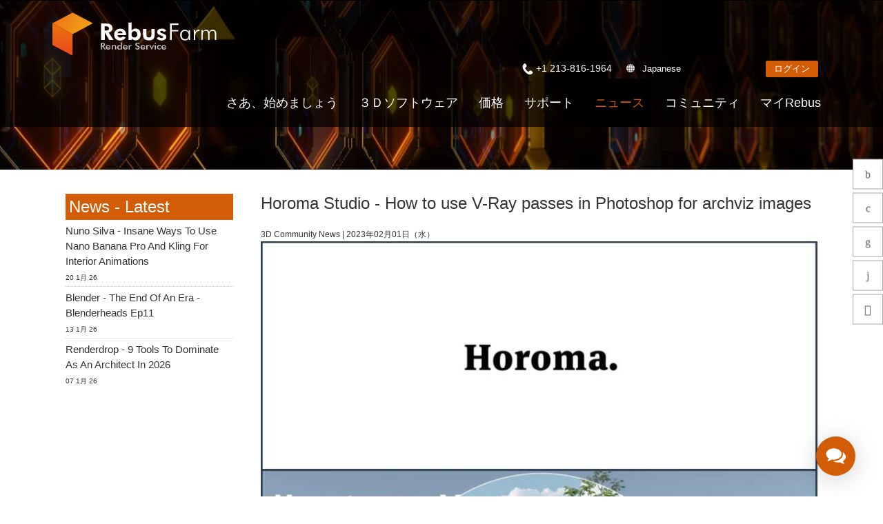

--- FILE ---
content_type: text/html; charset=utf-8
request_url: https://rebusfarm.net/ja/ja-news/horoma-studio-how-to-use-v-ray-passes-in-photoshop-for-archviz-images
body_size: 16934
content:
<!DOCTYPE html>
<html lang="ja" dir="ltr" >
<head>


<link rel="prefetch" href="https://www.googletagmanager.com/gtm.js?id=GTM-M3GR8WQ" as="script" data-prophet-rank="6000">
<link rel="prefetch" href="https://www.googleadservices.com/pagead/conversion_async.js" as="script" data-prophet-rank="6000">
<link rel="prefetch" href="https://www.google-analytics.com/analytics.js" as="script" data-prophet-rank="6000">
<link rel="prefetch" href="https://connect.facebook.net/en_US/fbevents.js" as="script" data-prophet-rank="6000">
<link rel="preconnect" href="//googleads.g.doubleclick.net">
<link rel="preconnect" href="//www.google.com">
<link rel="preconnect" href="//googletagmanager.com">
<link rel="preconnect" href="//google-analytics.com">
<link rel="preconnect" href="//connect.facebook.net">


<link rel="preconnect" href="https://livechat.rebusfarm.net">
<link rel="preconnect" href="https://my.rebusfarm.net">
<link rel="prefetch" href="https://livechat.rebusfarm.net/resource.php?t=css&1=style.min.css&2=chat_ahgzixd7/style.min.css" as="style" data-prophet-rank="10000">
<link rel="prefetch" href="/templates/rebusfarm/js/yt-lazyload.js?v=2" as="script" data-prophet-rank="6000">


<meta http-equiv="Permissions-Policy" content="interest-cohort=()">


<link rel="alternate" type="application/rss+xml" href="https://rebusfarm.net/news?format=feed&type=rss" />
<link rel="alternate" type="application/rss+xml" href="https://rebusfarm.net/blog?format=feed&type=rss" />


<meta charset="utf-8" />
	<base href="https://rebusfarm.net/ja/ja-news/horoma-studio-how-to-use-v-ray-passes-in-photoshop-for-archviz-images" />
	<meta name="viewport" content="width=device-width, initial-scale=1.0, minimum-scale=0.5, maximum-scale=5" />
	<meta name="apple-mobile-web-app-capable" content="yes" />
	<meta name="HandheldFriendly" content="true" />
	<meta name="description" content="Horoma Studio released a video tutorial explaining how to use V-Ray render passes in Photoshop for arch-viz." />
	<meta name="generator" content="Joomla! - Open Source Content Management" />
	<title>Horoma Studio - How to use V-Ray passes in Photoshop for archviz images</title>
	<link href="/templates/rebusfarm/favicon.ico" rel="shortcut icon" type="image/vnd.microsoft.icon" />
	<link href="https://rebusfarm.net/ja/component/search/?Itemid=216&amp;layout=blog&amp;catid=8&amp;id=4448&amp;format=opensearch" rel="search" title="検索 Rebusfarm Render Service" type="application/opensearchdescription+xml" />
	<link href="/templates/rebusfarm/css/menu-touch.css" rel="stylesheet" media="screen and (max-width: 1199px)" />
	<link href="/templates/rebusfarm/css/menu.css" rel="stylesheet" />
	<link href="/templates/rebusfarm/css/template.css" rel="stylesheet" />
	<link href="/templates/rebusfarm/css/responsive.css" rel="stylesheet" />
	<link href="/templates/rebusfarm/css/custom.css" rel="stylesheet" />
	<link href="/templates/rebusfarm/css/colors/rebusfarmXL/style.css" rel="stylesheet" />
	<style>

        #ampz_inline_mobile { background-color: #ffffff }
        @media (min-width: 600px) {
            #ampz_inline_mobile {
                display: none !important;
            }
        }
        @media (max-width: 600px) {
            #ampz_inline_mobile {
                display: block !important;
            }
        }
	</style>
	<script type="application/json" class="joomla-script-options new">{"csrf.token":"54ceaf886ad5abb249a7d50d5170de27","system.paths":{"root":"","base":""},"joomla.jtext":{"JLIB_FORM_FIELD_INVALID":"\u672a\u5165\u529b\u7b87\u6240\u304c\u3042\u308a\u307e\u3059:&#160"}}</script>
	<script src="/media/jui/js/jquery.min.js"></script>
	<script src="/media/jui/js/jquery-noconflict.js"></script>
	<script src="/media/jui/js/jquery-migrate.min.js"></script>
	<script src="/plugins/system/jvlibs/javascripts/jquery/bootstrap/bootstrap.js" defer></script>
	<script src="/plugins/system/jvlibs/javascripts/jquery/bootstrap/bootstrap.mootools-fix.js" defer></script>
	<script src="/plugins/system/ampz/ampz/js/ampz.min.js"></script>
	<script src="/media/system/js/punycode.js?c0f2fdfc0a0ca167b9f9578ae381cdcf"></script>
	<script src="/media/system/js/validate.js?c0f2fdfc0a0ca167b9f9578ae381cdcf"></script>
	<script src="https://rebusfarm.net/media/com_acymailing/js/acymailing_module.js?v=51013" async defer></script>
	<script src="/plugins/system/jvlibs/javascripts/jquery/plugins/jquery.imagesloaded.js" defer></script>
	<script src="/plugins/system/jvframework/framework/extensions/menu/assets/site/js/menu.js" defer></script>
	<script src="/templates/rebusfarm/js/jquery-scrolltofixed-min.js"></script>
	<script>
jQuery(document).ready(function()
				{
					jQuery('.hasTooltip').tooltip({"html": true,"container": "body"});
				});var ampzSettings = {"ampzCounts":"","ampzNetworks":["whatsapp","telegram","viber","facebook","twitter","linkedin","reddit","copy"],"ampzEntranceDelay":"1.5s","ampzEntranceDelayMobile":"1.5s","ampzMobileOnlyButtons":".ampz_viber, .ampz_telegram, .ampz_whatsapp","ampzMobileWidth":"600","ampzFlyinEntranceEffect":"ampz_flyin_right bounceInUp","ampzThresholdTotalShares":"0","ampzBaseUrl":"https:\/\/rebusfarm.net\/","ampzShareUrl":"https%3A%2F%2Frebusfarm.net%2Fja%2Fja-news%2Fhoroma-studio-how-to-use-v-ray-passes-in-photoshop-for-archviz-images","ampzOpenInNewTab":"","ampzFbAT":"0","ampzCacheLifetime":"3600","ampzCachedCounts":"","ampzFlyInTriggerBottom":"","ampzFlyInTriggerTime":"","ampzFlyInTriggerTimeSeconds":"10000","ampzActiveComponent":"com_content","ampzFlyInDisplayMobile":"","ampzInlineDisplayMobile":"","ampzInlineDisableExpandOnHover":"","ampzSidebarDisplayMobile":"","ampzFlyInCookieType":"never","ampzFlyInCookieDuration":"5","ampzSideBarVisibility":"inline","ampzMobileVisibility":"inline","ampzSideBarStartClosed":""};jQuery(function($) {
        $("#block-header").scrollToFixed({
            minWidth: 1199
        });
    });
	if(typeof acymailingModule == 'undefined'){
				var acymailingModule = [];
			}
			
			acymailingModule['emailRegex'] = /^[a-z0-9!#$%&\'*+\/=?^_`{|}~-]+(?:\.[a-z0-9!#$%&\'*+\/=?^_`{|}~-]+)*\@([a-z0-9-]+\.)+[a-z0-9]{2,20}$/i;

			acymailingModule['NAMECAPTION'] = '名前';
			acymailingModule['NAME_MISSING'] = 'お名前を入力してください';
			acymailingModule['EMAILCAPTION'] = 'メール';
			acymailingModule['VALID_EMAIL'] = '正しいEメールアドレスを入力してください';
			acymailingModule['ACCEPT_TERMS'] = '利用規約を確認してください';
			acymailingModule['CAPTCHA_MISSING'] = '画像に表示されたセキュリティコードを入力してください';
			acymailingModule['NO_LIST_SELECTED'] = '購読したいリストを選択してください';
		
		acymailingModule['level'] = 'enterprise';
		acymailingModule['reqFieldsformAcymailing10231'] = Array('name','html');
		acymailingModule['validFieldsformAcymailing10231'] = Array('フィールド 名前 の値を入力してください','フィールド 受信 の値を入力してください');
acymailingModule['excludeValuesformAcymailing10231'] = Array();
acymailingModule['excludeValuesformAcymailing10231']['name'] = '名前';
acymailingModule['excludeValuesformAcymailing10231']['email'] = 'メール';

            jQuery(function(){
                new JVMenu('#fxmenu42',{
                    main: {
                        delay: 300,
                        duration: 300,
                        effect: 'fade',
                        easing: 'linear'
                    },
                    sub: {
                        delay: 300,
                        duration: 300,
                        effect: 'fade',
                        easing: 'linear'
                    },
                    responsive: 1199
                });
            })
        jQuery(function($){    });
	</script>
	<meta property='og:image' content='https://rebusfarm.net/images/rebusfarm-news-horoma-studio-how-to-use-vray-passes-in-photoshop-for-archviz-images-830x830.jpg'/>
	<meta property='twitter:image' content='https://rebusfarm.net/images/rebusfarm-news-horoma-studio-how-to-use-vray-passes-in-photoshop-for-archviz-images-830x830.jpg'/>
	<meta name='thumbnail' content='https://rebusfarm.net/images/rebusfarm-news-horoma-studio-how-to-use-vray-passes-in-photoshop-for-archviz-images-830x830.jpg'/>
	<link rel='preload'  href='https://rebusfarm.net/images/rebusfarm-news-horoma-studio-how-to-use-vray-passes-in-photoshop-for-archviz-images-830x830.jpg' as='image' fetchpriority='high'/>
	<link rel="preload" href="/plugins/system/ampz/ampz/css/ampz.min.css" as="style" onload="this.onload=null;this.rel='stylesheet'">
<noscript><link rel="stylesheet" href="/plugins/system/ampz/ampz/css/ampz.min.css"></noscript>


<!--[if lt IE 9]>
<script src="/plugins/system/jvframework/framework/basethemes/js/html5shiv.js" type="text/javascript"></script>
<script src="/plugins/system/jvframework/framework/basethemes/js/respond.src.js" type="text/javascript"></script>
<![endif]-->

	


<script>
function getCookie(cname) {
  var name = cname + "=";
  var decodedCookie = decodeURIComponent(document.cookie);
  var ca = decodedCookie.split(';');
  for(var i = 0; i <ca.length; i++) {
    var c = ca[i];
    while (c.charAt(0) == ' ') {
      c = c.substring(1);
    }
    if (c.indexOf(name) == 0) {
      return c.substring(name.length, c.length);
    }
  }
  return "";
}
var noTracking = getCookie("NO_TRACKING");
</script>










<meta content="#000000" name="theme-color">
<meta content="#000000" name="msapplication-navbutton-color">
<meta content="#000000" name="apple-mobile-web-app-status-bar-style">

<link rel="apple-touch-icon" sizes="180x180" href="/templates/rebusfarm/apple-touch-icon.png">
<link rel="icon" type="image/png" sizes="32x32" href="/templates/rebusfarm/favicon-32x32.png">
<link rel="icon" type="image/png" sizes="16x16" href="/templates/rebusfarm/favicon-16x16.png">
<link rel="manifest" href="/templates/rebusfarm/site.webmanifest">
<meta property="og:locale" content="ja">
<meta property="og:type" content="article"> 
<meta property="og:title" content="Horoma Studio - How to use V-Ray passes in Photoshop for archviz images">
<meta property="og:description" content="Horoma Studio released a video tutorial explaining how to use V-Ray render passes in Photoshop for arch-viz.">
<meta property="og:image:alt" content="Horoma Studio - How to use V-Ray passes in Photoshop for archviz images">
<meta property="og:url" content="https://rebusfarm.net/ja/ja-news/horoma-studio-how-to-use-v-ray-passes-in-photoshop-for-archviz-images">
<meta property="og:site_name" content="RebusFarm" >
<meta name="twitter:card" content="summary">
<meta name="twitter:site" content="@RebusFarm">
<meta name="twitter:title" content="Horoma Studio - How to use V-Ray passes in Photoshop for archviz images">
<meta name="twitter:description" content="Horoma Studio released a video tutorial explaining how to use V-Ray render passes in Photoshop for arch-viz.">
<meta name="robots" content="noindex, nofollow" />


	<script src="/templates/rebusfarm/js/rebus.js?v=5"  defer></script>

	<script src="/templates/rebusfarm/js/slidemenu.js"  defer></script>

	<link rel="preload" href="/templates/rebusfarm/css/slidemenu.css" as="style" onload="this.onload=null;this.rel='stylesheet'">
	<noscript><link rel="stylesheet" href="/templates/rebusfarm/css/slidemenu.css"></noscript>




	<!-- Google Tag Manager -->
	<script>(function(w,d,s,l,i){
        if (noTracking === true) {
            return;
        }
        w[l]=w[l]||[];w[l].push({'gtm.start':
	new Date().getTime(),event:'gtm.js'});var f=d.getElementsByTagName(s)[0],
	j=d.createElement(s),dl=l!='dataLayer'?'&l='+l:'';j.async=true;j.src=
	'https://www.googletagmanager.com/gtm.js?id='+i+dl;f.parentNode.insertBefore(j,f);
	})(window,document,'script','dataLayer','GTM-M3GR8WQ');</script>
	<!-- End Google Tag Manager -->
	


<style>	
.HomeNew .RenderFarmHomeNew{
width: 100%;
height: auto;
position: scroll;
top: 0;
left: 0;
align-items: center;
-webkit-align-items: center;
display: flex;
display: -webkit-flex;
justify-content: center;
-webkit-justify-content: center;
overflow: hidden;
min-height: 700px;}
.tileheight510 {min-height: 540px;}

#block-user-5 .position-user-2{
text-align: center;
padding: 100px;
}
#block-user-5.user-2{
background: transparent url('/images/the-new-rebusfarm-render-farm-faster-stronger-better-1920x800.webp') no-repeat fixed center top / cover;
}

#block-user-5 .position-user-2 a{
	
	white-space: normal !important;
}
#block-user-5 .position-user-2 h2,  #block-user-5 .position-user-2 p{
text-shadow: 3px 3px 3px rgb(0, 0, 0);
}
.btn.btn-theme-inverted.org{color: #d35c06;}

.btn.btn-theme-inverted.org:hover{color: #FFF;}
.responseContainer.acymailing_module_success{background-color:transparent !important;}
.HomeNew .overlaycontainer {
 
    left: 20%;
    margin-top: -480px;
    position: absolute;
    right: 20%;
    z-index: 980;}
	
#block-slide #discount{
     background: linear-gradient(to right, #d35c06 0%, #ef8e0b 100%);
    color: white;
    border: none;
    padding: 25px;
    font-size: 22px;
    height: 180px;
    width: 180px;
    box-shadow: 0 0px 15px black;
    cursor: pointer;
    transition: all 0.2s ease;
    border-radius: 50%;
    position: absolute;
    right: 0px;
    top: 150px;
    z-index: 99999;
    display: flex;
    justify-content: center;
    align-items: center;
    text-align: center;
top: 120px;
font-weight: bold;
 transform: rotate(10deg);
line-height: 30px;
transition: all;
	}

@media (max-width : 1370px) {
.HomeNew .RenderFarmHomeNew{min-height: 500px;}
.HomeNew .overlaycontainer {margin-top: -350px;}
}

@media (max-width : 1200px) {
.HomeNew .RenderFarmHomeNew{min-height: 500px;}
.HomeNew .overlaycontainer {margin-top: -400px;}
#block-slide #discount{
height: 120px;
  width: 120px;	
  font-size: 18px;
line-height: 20px;
}
}


@media (max-width:767px) {
	
	#block-slide #discount {
    height: 80px;
    width: 80px;
    font-size: 13px;
    line-height: 18px;
	right: -20px;
  }
.HomeNew .RenderFarmHomeNew{min-height: 350px;}
.HomeNew .overlaycontainer {margin-top: -350px;right: 10%;left: 10%;}
#block-user-5 .position-user-2 {padding-top: 70px; padding-right: 30px;padding-left: 30px;padding-bottom:20px;}
  .banneroverlay .slider-subtitle {font-size: 18px;}
  .HomeNew .RenderFarmHomeNew.meta {min-height: 550px !important;}
.HomeNew .overlaycontainer.meta {margin-top: -510px !important;
  
}
@media (max-width:767px) {
.HomeNew .overlaycontainer {margin-top: -310px;}
#redim-cookiehint .cookiecontent{font-size: 9px;line-height: 12px;}
}
}
.itemid-2421111 .block-header, .itemid-2421 #block-breadcrumbs {display: none;}
.itemid-2421 .position-user-3 {text-align: center; padding: 75px;
}
#block-user-1 .Testimonials h3 span {font-size: 3vh;padding-bottom: 0;color: #222;}

</style>


<script>
window.dataLayer = window.dataLayer || [];
window.dataLayer.push({
'language': 'ja'
});
</script>

<script type="text/javascript">
    (function(c,l,a,r,i,t,y){
        c[a]=c[a]||function(){(c[a].q=c[a].q||[]).push(arguments)};
        t=l.createElement(r);t.async=1;t.src="https://www.clarity.ms/tag/"+i;
        y=l.getElementsByTagName(r)[0];y.parentNode.insertBefore(t,y);
    })(window, document, "clarity", "script", "muta31s5id");
</script>
<!--add application/ld+json 26.12.2025-->
		
	<!--add application/ld+json 26.12.2025-->
</head>
<body data-alias="ja-news" data-id="744" class="layout-default ltr inner_page news body-bg-0 body-wide rebusfarmXL com_content view-article layout-blog no-task itemid-744 bannerDefault  ja-JP">







	
    <div id="countrypopup_wrapper" class="countrypopup">
        <div class="position position-countrypopup">

<div class="mod-rebus-locale">
	<div id="chooseCountryOverlayWrapper" style="display:none;">
		<div id="chooseCountryOverlay">
				<div class="btnCloseOverlay" id="btnCloseOverlay" ><img width="21" height="21" alt="Close overlay"  src="[data-uri]">
			</div>
			<span class="locale-title">言語を選択してください:</span>
			
			
			<div class="mod-languages">

	<ul class="lang-inline" dir="ltr">		 
		 
		<li><a title="English"  class="us" href="/news">English</a></li>									 
												 
		 
		<li><a title="Deutsch"  class="de" href="/de/de-news">Deutsch</a></li>									 
												 
		 
		<li><a title="Espanol"  class="es" href="/es/es-news">Espanol</a></li>									 
												 
		 
		<li><a title="French"  class="fr" href="/fr/fr-news">French</a></li>									 
												 
		 
		<li><a title="Portuguese"  class="pt" href="/pt/pt-news">Portuguese</a></li>									 
												 
		 
		<li><a title="Italiano"  class="it" href="/it/it-news">Italiano</a></li>									 
												 
		 
		<li><a title="中文"  class="zh" href="https://rebusfarm.cn/zh-news">中文</a></li>									 
												 
		 
		<li><a title="Russian"  class="ru" href="/ru/ru-news">Russian</a></li>									 
												 
		 
								
			
			<li class="lang-active"><a title="Japanese"  class="ja" href="/ja/ja-news/horoma-studio-how-to-use-v-ray-passes-in-photoshop-for-archviz-images">Japanese</a></li>
																								 
		 
		<li><a title="Korean"  class="ko" href="/ko/ko-news">Korean</a></li>									 
										</ul>

</div>
	

	</div>

</div>

</div>



</div>
    </div>
	

    	
	
	<div id="wrapper" itemid="https://rebusfarm.net/news/horoma-studio-how-to-use-v-ray-passes-in-photoshop-for-archviz-images" itemscope itemtype="https://schema.org/NewsArticle">


        <div id="mainsite">
            <span class="flexMenuToggle" ></span>
            

<div class="ja-JP"></div>
<!--Block Header -->


<div id="o-wrapper" class="o-wrapper">



<header id="block-header">
    <div class="block-header">
    	<div class="container">
            <a class="flexMenuToggle" title="Main Menu" href="JavaScript:void(0);" ><span></span><span></span><span></span></a>
            <div class="logo-postion">
			<a id="logo"  class="logo-image" href="/ja/" title="Rebusfarm レンダーファーム オンラインクラウドレンダリングサービス"> <img style="width:240px; height:68px;"  src="/images/home21/Rebusfarm-Cloud-Render-Farm-Online.svg" alt="Rebusfarm Cloud Render Farm Service"> </a>
	<div id="livechat">
            	<form id="login-form-my" action="https://my.rebusfarm.net/my-rebus/#/login/register" style="display: inline;"> 
									<button title="ログイン" class="btn btn-theme btn-small">ログイン</button>
								</form>
								<form id="logout-form" action="https://my.rebusfarm.net/en/?format=raw&option=com_rebusshop&task=checkMyRebusLogout&type=website" style="display: none;"> 
								<input type="hidden" name="option" value="com_rebusshop">
								<input type="hidden" name="task" value="checkMyRebusLogout">
								<input type="hidden" name="type" value="website">
									<button title="ログアウト" class="btn btn-theme btn-small btn-white">ログアウト</button>
								</form>
                </div>
            </div>
            <div class="btnsearchtop pull-right"><span data-icon="["></span></div>
                		                <section id="block-mainnav" class="pull-right">
          
                        <div class="block-header-login">
						
					<div class="Phonetop">
                                 <div class="position position-Phone">

<span class="remote-load-phone"><a href="tel:+12138161964">+1 213-816-1964</a></span>

</div>	
                            </div>
						
							<button id="countrypopup" onclick="jQuery('#chooseCountryOverlayWrapper').toggle(), window.scrollTo(0, 0);">Japanese</button>

                            
							                                       
                              
								<form id="login-form-my" action="https://my.rebusfarm.net/my-rebus/#/login" method="get" style="display:inline;">
									<button class="btn btn-theme btn-small">
										ログイン									</button>
								</form>
								<form id="logout-form" action="https://my.rebusfarm.net/en/?format=raw&option=com_rebusshop&task=checkMyRebusLogout&type=website" style="display: none;"> 
								<input type="hidden" name="option" value="com_rebusshop">
								<input type="hidden" name="task" value="checkMyRebusLogout">
								<input type="hidden" name="type" value="website">
									<button title="ログアウト" class="btn btn-theme btn-small btn-white">ログアウト</button>
								</form>

                        </div>
                        <div class="position position-menu">
<ul id="fxmenu42" class="menu fxmenu cssmenu  dropmenu"><li  id='fx-item442' class='fx-item1 level1   fxsubmenu'>
<a  href='/ja/' rel='' data-hover="ホーム" class="level1" ><span class='fx-title'>ホーム</span></a>
</li>
<li  id='fx-item443' class='fx-item2 level1 hasChild  fxsubmenu'>
<span class="iconsubmenu"></span><a href='/ja/ja-lets-go/quickstart' rel='' data-hover="さあ、始めましょう" class="level1" ><span class='fx-title'>さあ、始めましょう</span></a>
<div class='fx-subitem fxcolumns  cols1 '><div class='insubitem clearfix'><ul class='fxcolumn column1 clearfix'>
<li  id='fx-item1118' class='fx-item1 level2   fxsubmenu'>
<a  href='/ja/ja-lets-go/quickstart' rel='' data-hover="クイックスタートガイド" class="levelsub level2" ><span class='fx-title'>クイックスタートガイド</span></a>
</li>
<li  id='fx-item446' class='fx-item2 level2   fxsubmenu'>
<a  href='/ja/ja-lets-go/download' rel='' data-hover="ダウンロード　ソフトウェア" class="levelsub level2" ><span class='fx-title'>ダウンロード　ソフトウェア</span></a>
</li>
<li  id='fx-item1171' class='fx-item3 level2   fxsubmenu'>
<a  href='/ja/ja-lets-go/teammanager' rel='' data-hover="TeamManager" class="levelsub level2" ><span class='fx-title'>TeamManager</span></a>
</li>
</ul></div></div>
</li>
<li  id='fx-item1657' class='fx-item3 level1 hasChild cols2 fxsubmenu'>
<span class="iconsubmenu"></span><a  href='/ja/3d-software' rel='' data-hover="３Ｄソフトウェア" class="level1" ><span class='fx-title'>３Ｄソフトウェア</span></a>
<div class='fx-subitem fxcolumns  cols2 '><div class='insubitem  clearfix'>
<ul class='clearfix'><li  id='fx-item1658' class='level2   fxsubmenu fxcolumn column1 first'>
<a  href='/ja/3d-software/3ds-max-render-farm' rel='' data-hover="3ds Max" class="levelsub level2" ><span class='fx-title'>3ds Max</span></a>
</li>
<li  id='fx-item1659' class='level2   fxsubmenu fxcolumn column2'>
<a  href='/ja/3d-software/cinema-4d-render-farm' rel='' data-hover="Cinema 4D" class="levelsub level2" ><span class='fx-title'>Cinema 4D</span></a>
</li>
<li  id='fx-item1660' class='level2   fxsubmenu fxcolumn column3 first'>
<a  href='/ja/3d-software/maya-render-farm' rel='' data-hover="Maya" class="levelsub level2" ><span class='fx-title'>Maya</span></a>
</li>
<li  id='fx-item1661' class='level2   fxsubmenu fxcolumn column4'>
<a  href='/ja/3d-software/blender-render-farm' rel='' data-hover="Blender" class="levelsub level2" ><span class='fx-title'>Blender</span></a>
</li>
<li  id='fx-item1662' class='level2   fxsubmenu fxcolumn column5 first'>
<a  href='/ja/3d-software/v-ray-render-farm' rel='' data-hover="V-Ray" class="levelsub level2" ><span class='fx-title'>V-Ray</span></a>
</li>
<li  id='fx-item1663' class='level2   fxsubmenu fxcolumn column6'>
<a  href='/ja/3d-software/corona-render-farm' rel='' data-hover="Corona" class="levelsub level2" ><span class='fx-title'>Corona</span></a>
</li>
<li  id='fx-item1664' class='level2   fxsubmenu fxcolumn column7 first'>
<a  href='/ja/3d-software/redshift-render-farm' rel='' data-hover="Redshift" class="levelsub level2" ><span class='fx-title'>Redshift</span></a>
</li>
<li  id='fx-item1897' class='level2   fxsubmenu fxcolumn column8'>
<a  href='/ja/3d-software/arnold-render-farm' rel='' data-hover="Arnold" class="levelsub level2" ><span class='fx-title'>Arnold</span></a>
</li>
<li  id='fx-item1665' class='level2   fxsubmenu fxcolumn column9 first'>
<a  href='/ja/3d-software/octane-render-farm' rel='' data-hover="Octane" class="levelsub level2" ><span class='fx-title'>Octane</span></a>
</li>
<li  id='fx-item1666' class='level2   fxsubmenu fxcolumn column10'>
<a  href='/ja/3d-software/mentalray-render-farm' rel='' data-hover="Mental Ray" class="levelsub level2" ><span class='fx-title'>Mental Ray</span></a>
</li>
<li  id='fx-item1667' class='level2   fxsubmenu fxcolumn column11 first'>
<a  href='/ja/3d-software/maxwell-render-farm' rel='' data-hover="Maxwell" class="levelsub level2" ><span class='fx-title'>Maxwell</span></a>
</li>
<li  id='fx-item1668' class='level2   fxsubmenu fxcolumn column12'>
<a  href='/ja/3d-software/modo-render-farm' rel='' data-hover="Modo" class="levelsub level2" ><span class='fx-title'>Modo</span></a>
</li>
<li  id='fx-item1669' class='level2   fxsubmenu fxcolumn column13 first'>
<a  href='/ja/3d-software/softimage-render-farm' rel='' data-hover="Softimage" class="levelsub level2" ><span class='fx-title'>Softimage</span></a>
</li>
<li  id='fx-item1670' class='level2   fxsubmenu fxcolumn column14'>
<a  href='/ja/3d-software/lightwave-render-farm' rel='' data-hover="LightWave" class="levelsub level2" ><span class='fx-title'>LightWave</span></a>
</li>
<li  id='fx-item1671' class='level2   fxsubmenu fxcolumn column15 first'>
<a  href='/ja/3d-software/sketchup-render-farm' rel='' data-hover="SketchUp" class="levelsub level2" ><span class='fx-title'>SketchUp</span></a>
</li>
<li  id='fx-item1672' class='level2   fxsubmenu fxcolumn column16'>
<a  href='/ja/3d-software/rhino-render-farm' rel='' data-hover="Rhino" class="levelsub level2" ><span class='fx-title'>Rhino</span></a>
</li></ul>
</div></div>
</li>
<li  id='fx-item460' class='fx-item4 level1 hasChild  fxsubmenu'>
<span class="iconsubmenu"></span><a href='/ja/ja-buy/products' rel='' data-hover="価格" class="level1" ><span class='fx-title'>価格</span></a>
<div class='fx-subitem fxcolumns  cols1 '><div class='insubitem clearfix'><ul class='fxcolumn column1 clearfix'>
<li  id='fx-item461' class='fx-item1 level2   fxsubmenu'>
<a  href='/ja/ja-buy/products' rel='' data-hover="価格＆値引き" class="levelsub level2" ><span class='fx-title'>価格＆値引き</span></a>
</li>
<li  id='fx-item444' class='fx-item2 level2   fxsubmenu'>
<a  href='/ja/ja-buy/calculator' rel='' data-hover="コスト計算" class="levelsub level2" ><span class='fx-title'>コスト計算</span></a>
</li>
<li  id='fx-item913' class='fx-item3 level2   fxsubmenu'>
<a  href='/ja/ja-buy/unlimited-render-rental' rel='' data-hover="無制限レンダーレンタル" class="levelsub level2" ><span class='fx-title'>無制限レンダーレンタル</span></a>
</li>
</ul></div></div>
</li>
<li  id='fx-item1331' class='fx-item5 level1 hasChild  fxsubmenu'>
<span class="iconsubmenu"></span><a href='/ja/support-jp/faq' rel='' data-hover="サポート" class="level1" ><span class='fx-title'>サポート</span></a>
<div class='fx-subitem fxcolumns  cols1 '><div class='insubitem clearfix'><ul class='fxcolumn column1 clearfix'>
<li  id='fx-item2110' class='fx-item1 level2   fxsubmenu'>
<a href='/ja/render-farm-knowledge-base' rel='' data-hover="使い方の手引き" class="levelsub level2" ><span class='fx-title'>使い方の手引き</span></a>
</li>
<li  id='fx-item449' class='fx-item2 level2   fxsubmenu'>
<a  href='/ja/support-jp/faq' rel='' data-hover="よくあるご質問" class="levelsub level2" ><span class='fx-title'>よくあるご質問</span></a>
</li>
<li  id='fx-item445' class='fx-item3 level2   fxsubmenu'>
<a  href='/ja/support-jp/video-tutorials' rel='' data-hover="チュートリアル" class="levelsub level2" ><span class='fx-title'>チュートリアル</span></a>
</li>
<li  id='fx-item1332' class='fx-item4 level2   fxsubmenu'>
<a href='/ja/ja-support' rel='' data-hover="サポート問い合わせ先" class="levelsub level2" ><span class='fx-title'>サポート問い合わせ先</span></a>
</li>
<li  id='fx-item448' class='fx-item5 level2   fxsubmenu'>
<a  href='/ja/support-jp/nda' rel='' data-hover="秘密保持契約" class="levelsub level2" ><span class='fx-title'>秘密保持契約</span></a>
</li>
</ul></div></div>
</li>
<li  id='fx-item744' class='fx-item6 level1   fxsubmenu active'>
<a  href='/ja/ja-news' rel='' data-hover="ニュース" class="level1" ><span class='fx-title'>ニュース</span></a>
</li>
<li  id='fx-item1207' class='fx-item7 level1 hasChild  fxsubmenu'>
<span class="iconsubmenu"></span><a  href='/ja/community' rel='' data-hover="コミュニティ" class="level1" ><span class='fx-title'>コミュニティ</span></a>
<div class='fx-subitem fxcolumns  cols1 '><div class='insubitem clearfix'><ul class='fxcolumn column1 clearfix'>
<li  id='fx-item1211' class='fx-item1 level2   fxsubmenu'>
<a href='/ja/ja-blog' rel='' data-hover="ブログ" class="levelsub level2" ><span class='fx-title'>ブログ</span></a>
</li>
<li  id='fx-item2383' class='fx-item2 level2 hasChild  fxsubmenu'>
<span class="iconsubmenu"></span><span data-hover="コンペティション" class="separator levelsub level2" ><span class='fx-title'>コンペティション</span></span>
<div class='fx-subitem fxcolumns  cols1 '><div class='insubitem clearfix'><ul class='fxcolumn column1 clearfix'>
<li  id='fx-item2371' class='fx-item1 level3   fxsubmenu'>
<a href='/ja/creative-3d-lab-challenge-with-ander-alencar' rel='' data-hover="Creative 3D Lab. Challenge" class="levelsub level3" ><span class='fx-title'>Creative 3D Lab. Challenge</span></a>
</li>
<li  id='fx-item2034' class='fx-item2 level3   fxsubmenu'>
<a href='/ja/sustainable-architecture-3d-challenge' rel='' data-hover="Architecture 3D Challenge" class="levelsub level3" ><span class='fx-title'>Architecture 3D Challenge</span></a>
</li>
<li  id='fx-item1778' class='fx-item3 level3   fxsubmenu'>
<a href='/ja/memories-challenge' rel='' data-hover="Memories Challenge" class="levelsub level3" ><span class='fx-title'>Memories Challenge</span></a>
</li>
<li  id='fx-item1514' class='fx-item4 level3   fxsubmenu'>
<a href='/ja/summer-vibes-challenge' rel='' data-hover="Summer Vibes 3D Challenge " class="levelsub level3" ><span class='fx-title'>Summer Vibes 3D Challenge </span></a>
</li>
</ul></div></div>
</li>
<li  id='fx-item1208' class='fx-item3 level2   fxsubmenu'>
<a  href='/ja/community/rebusart' rel='' data-hover="RebusArt" class="levelsub level2" ><span class='fx-title'>RebusArt</span></a>
</li>
<li  id='fx-item2215' class='fx-item4 level2   fxsubmenu'>
<a  href='/ja/community/making-of' rel='' data-hover="Making-ofs" class="levelsub level2" ><span class='fx-title'>Making-ofs</span></a>
</li>
<li  id='fx-item1209' class='fx-item5 level2   fxsubmenu'>
<a  href='/ja/community/3d-artist-of-the-month' rel='' data-hover="3D Artist of the Month" class="levelsub level2" ><span class='fx-title'>3D Artist of the Month</span></a>
</li>
<li  id='fx-item1486' class='fx-item6 level2 hasChild  fxsubmenu'>
<span class="iconsubmenu"></span><a href='/ja/aoty-2023' rel='' data-hover="3D Artist of the Year" class="levelsub level2" ><span class='fx-title'>3D Artist of the Year</span></a>
<div class='fx-subitem fxcolumns  cols1 '><div class='insubitem clearfix'><ul class='fxcolumn column1 clearfix'>
<li  id='fx-item2405' class='fx-item1 level3   fxsubmenu'>
<a href='/ja/aoty-2023' rel='' data-hover="2023" class="levelsub level3" ><span class='fx-title'>2023</span></a>
</li>
<li  id='fx-item2230' class='fx-item2 level3   fxsubmenu'>
<a href='/ja/aoty-2022' rel='' data-hover="2022" class="levelsub level3" ><span class='fx-title'>2022</span></a>
</li>
<li  id='fx-item1907' class='fx-item3 level3   fxsubmenu'>
<a href='/ja/aoty-2021' rel='' data-hover="2021" class="levelsub level3" ><span class='fx-title'>2021</span></a>
</li>
<li  id='fx-item1695' class='fx-item4 level3   fxsubmenu'>
<a href='/ja/aoty-2020' rel='' data-hover="2020" class="levelsub level3" ><span class='fx-title'>2020</span></a>
</li>
<li  id='fx-item1346' class='fx-item5 level3   fxsubmenu'>
<a href='/ja/aoty-2019' rel='' data-hover="2019" class="levelsub level3" ><span class='fx-title'>2019</span></a>
</li>
<li  id='fx-item1285' class='fx-item6 level3   fxsubmenu'>
<a href='/ja/aoty-2018' rel='' data-hover="2018" class="levelsub level3" ><span class='fx-title'>2018</span></a>
</li>
<li  id='fx-item1253' class='fx-item7 level3   fxsubmenu'>
<a href='/ja/aoty-2017' rel='' data-hover="2017" class="levelsub level3" ><span class='fx-title'>2017</span></a>
</li>
<li  id='fx-item1210' class='fx-item8 level3   fxsubmenu'>
<a href='/ja/aoty-2016' rel='' data-hover="2016" class="levelsub level3" ><span class='fx-title'>2016</span></a>
</li>
</ul></div></div>
</li>
</ul></div></div>
</li>
<li  id='fx-item476' class='fx-item8 level1 hasChild  fxsubmenu'>
<span class="iconsubmenu"></span><a href='/ja/ja-my-rebus/control-center' rel='nofollow' data-hover="マイRebus" class="level1" ><span class='fx-title'>マイRebus</span></a>
<div class='fx-subitem fxcolumns  cols1 '><div class='insubitem clearfix'><ul class='fxcolumn column1 clearfix'>
<li  id='fx-item974' class='fx-item1 level2   fxsubmenu'>
<a  href='/ja/ja-my-rebus/control-center' rel='nofollow' data-hover="ControlCenter" class="levelsub level2" ><span class='fx-title'>ControlCenter</span></a>
</li>
<li  id='fx-item478' class='fx-item2 level2   fxsubmenu'>
<a  href='/ja/ja-my-rebus/payments' rel='nofollow' data-hover="ご購入" class="levelsub level2" ><span class='fx-title'>ご購入</span></a>
</li>
<li  id='fx-item893' class='fx-item3 level2   fxsubmenu'>
<a  href='/ja/ja-my-rebus/unlimited-render-rental' rel='nofollow' data-hover="Unlimited Render" class="levelsub level2" ><span class='fx-title'>Unlimited Render</span></a>
</li>
<li  id='fx-item841' class='fx-item4 level2 hasChild  fxsubmenu'>
<span class="iconsubmenu"></span><a href='/ja/ja-my-rebus/support-ticket/new-ticket' rel='nofollow' data-hover="チケット" class="levelsub level2" ><span class='fx-title'>チケット</span></a>
<div class='fx-subitem fxcolumns  cols '><div class='insubitem clearfix'><ul class='fxcolumn column1 clearfix'>
<li  id='fx-item842' class='fx-item1 level3   fxsubmenu'>
<a  href='/ja/ja-my-rebus/support-ticket/my-tickets' rel='nofollow' data-hover="Show Tickets" class="levelsub level3" ><span class='fx-title'>Show Tickets</span></a>
</li>
<li  id='fx-item843' class='fx-item2 level3   fxsubmenu'>
<a  href='/ja/ja-my-rebus/support-ticket/new-ticket' rel='nofollow' data-hover="New Ticket" class="levelsub level3" ><span class='fx-title'>New Ticket</span></a>
</li>
</ul></div></div>
</li>
<li  id='fx-item480' class='fx-item5 level2   fxsubmenu'>
<a  href='/ja/ja-my-rebus/invoices' rel='nofollow' data-hover="送り状一覧" class="levelsub level2" ><span class='fx-title'>送り状一覧</span></a>
</li>
<li  id='fx-item773' class='fx-item6 level2   fxsubmenu'>
<a  href='/ja/ja-my-rebus/payment-history' rel='nofollow' data-hover="購入履歴" class="levelsub level2" ><span class='fx-title'>購入履歴</span></a>
</li>
<li  id='fx-item477' class='fx-item7 level2   fxsubmenu'>
<a  href='/ja/ja-my-rebus/edit-profile' rel='nofollow' data-hover="アカウント情報を編集" class="levelsub level2" ><span class='fx-title'>アカウント情報を編集</span></a>
</li>
<li  id='fx-item1146' class='fx-item8 level2   fxsubmenu'>
<a  href='/ja/ja-my-rebus/manage-team' rel='nofollow' data-hover="TeamManager" class="levelsub level2" ><span class='fx-title'>TeamManager</span></a>
</li>
</ul></div></div>
</li></ul></div>       
           <!-- <a class="flexMenuToggle" href="JavaScript:void(0);" ></a>-->

        
                </section >
				<span></span>
                    
               
        </div>
    </div>
</header>
<!--/Block Header-->










						<section id="newsticker">
				<div class="container">
                	<div class="row">
							<div class="position position-newsticker">
<script type="text/javascript">
	function closeNewsticker()
	{
		jQuery('#newsticker').hide();
		document.cookie = 'REBUS_HIDE_NEWSTICKER_HOMEPAGE=1768976989; expires=Saturday, 21-Feb-2026 06:29:49 UTC; path=/';
	}

</script>

		<style type="text/css">
			#newsticker { display: none !important; }
		</style>

</div>
                    </div>
                </div>
			</section>
							<section id="RenderFarm"></section>
            <section id="block-main">
                <div class="container">
                	<div class="row">
                                            
	<div id="main-content"  class=" col-md-9  col-md-offset-3">
		<div id="system-message-container">
	</div>

		
        
	            
        <div id="content">
			<div class="blog">

<div class="item-pagenews detail-article Newsflash">

			
	
		
	<div itemprop="headline" class="page-header">
	<h1>Horoma Studio - How to use V-Ray passes in Photoshop for archviz images</h1>
	</div>
	
				
		
		
	
				
	
	
		
								
	
	

 

	
	 
	 <small>3D Community News  |  2023年02月01日（水）</small> 	 

 
		

 
	<div  itemprop='articleBody'><img loading="lazy" src="/images/rebusfarm-news-horoma-studio-how-to-use-vray-passes-in-photoshop-for-archviz-images-830x830.jpg" alt="Horoma Studio - How to use Vray passes in Photoshop for archviz images" width="830" height="830" caption="false" /><br /><br />
<p>Horoma Studio released a video tutorial explaining how to use <a href="https://rebusfarm.net/3d-software/v-ray-render-farm" target="_blank" rel="noopener noreferrer">V-Ray</a> render passes in Photoshop for arch-viz.</p>
 
<p>Exporting passes from your rendering is the best way to keep maximum flexibility as well as get all the tools necessary to enhance your image with simple tweaks. <br /><br />In this video, you will get an in-depth overview of all the passes that Horoma Studio uses and, how they compose them in Photoshop in order to make basic visualization look great.</p>
<p>Enjoy watching this awesome video tutorial now!</p>
<p><div class="video-container"><div class="yt-lazyload" data-id="9XYMVg2QIbg" data-random="" data-title="How to use Vray passes in Photoshop for archviz images " data-logo="3"></div></div></p>
<p>Horoma Studio is an itinerant boutique architectural communication consultancy currently based in Barcelona, Spain.</p>
<br /><br />
<p style="text-align: center;"><a class="btn btn-theme btn-big" style="border-radius: 10px;" title="Free trial to start rendering at the RebusFarm Render Service" href="https://rebusfarm.net/lets-go/quickstart">Get a €25 free trial for high-speed rendering now!</a></p><script src='/templates/rebusfarm/js/yt-lazyload.js?v=3' defer></script></div>		<div  itemprop="author" itemscope itemtype="https://schema.org/Person">
    <meta itemprop="name" content="
RebusFarm">
	<meta itemprop="url" content="https://rebusfarm.net">
  </div >
  <div itemprop="image" itemscope itemtype="https://schema.org/ImageObject">
    <meta itemprop="url" content="https://rebusfarm.net/images/rebusfarm-news-horoma-studio-how-to-use-vray-passes-in-photoshop-for-archviz-images-830x830.jpg">
    <meta itemprop="width" content="830">
    <meta itemprop="height" content="830">
  </div>
  <meta itemprop="datePublished" content="2023-02-01 01:00:14"/>
  <meta itemprop="dateModified" content="2023-02-13 08:56:08"/>
     	
			
			<ul class="tags inline">
																	<li class="tag-56 tag-list0" itemprop="keywords">
					<a href="/ja/tags/v-ray" class="label label-info">
						V-Ray					</a>
				</li>
																				<li class="tag-117 tag-list1" itemprop="keywords">
					<a href="/ja/tags/photoshop" class="label label-info">
						Photoshop					</a>
				</li>
																				<li class="tag-187 tag-list2" itemprop="keywords">
					<a href="/ja/tags/3d-community-news" class="label label-info">
						3D Community News					</a>
				</li>
																				<li class="tag-467 tag-list3" itemprop="keywords">
					<a href="/ja/tags/architectural-visualization" class="label label-info">
						Architectural Visualization					</a>
				</li>
																				<li class="tag-469 tag-list4" itemprop="keywords">
					<a href="/ja/tags/horoma-studio" class="label label-info">
						Horoma Studio					</a>
				</li>
						</ul>
	
	
				
	


	<ul class="pager pagenav">
	<li class="previous">
		<a class="hasTooltip" title="Adobe - Substance 3D Stager 2.0" aria-label="前の記事へ: Adobe - Substance 3D Stager 2.0" href="/ja/ja-news/adobe-substance-3d-stager-2-0" rel="prev">
			<span class="icon-chevron-left" aria-hidden="true"></span> <span aria-hidden="true">前へ</span>		</a>
	</li>
	<li class="next">
		<a class="hasTooltip" title="Arch Viz Artist - Using tablets to create architectural visualizations" aria-label="次の記事へ: Arch Viz Artist - Using tablets to create architectural visualizations" href="/ja/ja-news/arch-viz-artist-using-tablets-to-create-architectural-visualizations" rel="next">
			<span aria-hidden="true">次へ</span> <span class="icon-chevron-right" aria-hidden="true"></span>		</a>
	</li>
</ul>
		 </div>
</div><!-- start ampz inline_bottom --><div id="ampz_inline_bottom" style= "" class=" ampz_inline_icon_only"  data-combineafter="8" data-buttontemplate="template_breda" data-buttonsize="ampz_btn_normal" data-buttonwidth="auto">  <div class="ampz_container ampz_no_count"><ul>
                            <li class="">
        					    <a aria-label="inline_bottom_whatsapp" class="template_breda ampz_btn ampz_btn_normal ampz_whatsapp " data-url="https%3A%2F%2Frebusfarm.net%2Fja%2Fja-news%2Fhoroma-studio-how-to-use-v-ray-passes-in-photoshop-for-archviz-images" data-basecount="0" data-shareposition="inline_bottom"  data-sharetype="whatsapp" data-text="Horoma+Studio+-+How+to+use+V-Ray+passes+in+Photoshop+for+archviz+images"  href="#">
        					        <i class="ampz ampz-icoon ampz-icoon-whatsapp"></i>
                          </a>
                        
                            <li class="">
        					    <a aria-label="inline_bottom_telegram" class="template_breda ampz_btn ampz_btn_normal ampz_telegram " data-url="https%3A%2F%2Frebusfarm.net%2Fja%2Fja-news%2Fhoroma-studio-how-to-use-v-ray-passes-in-photoshop-for-archviz-images" data-basecount="0" data-shareposition="inline_bottom"  data-sharetype="telegram" data-text="Horoma+Studio+-+How+to+use+V-Ray+passes+in+Photoshop+for+archviz+images"  href="#">
        					        <i class="ampz ampz-icoon ampz-icoon-telegram"></i>
                          </a>
                        
                            <li class="">
        					    <a aria-label="inline_bottom_viber" class="template_breda ampz_btn ampz_btn_normal ampz_viber " data-url="https%3A%2F%2Frebusfarm.net%2Fja%2Fja-news%2Fhoroma-studio-how-to-use-v-ray-passes-in-photoshop-for-archviz-images" data-basecount="0" data-shareposition="inline_bottom"  data-sharetype="viber" data-text="Horoma+Studio+-+How+to+use+V-Ray+passes+in+Photoshop+for+archviz+images"  href="#">
        					        <i class="ampz ampz-icoon ampz-icoon-viber"></i>
                          </a>
                        
                            <li class="">
        					    <a aria-label="inline_bottom_facebook" class="template_breda ampz_btn ampz_btn_normal ampz_facebook " data-url="https%3A%2F%2Frebusfarm.net%2Fja%2Fja-news%2Fhoroma-studio-how-to-use-v-ray-passes-in-photoshop-for-archviz-images" data-basecount="0" data-shareposition="inline_bottom"  data-sharetype="facebook" data-text="Horoma+Studio+-+How+to+use+V-Ray+passes+in+Photoshop+for+archviz+images"  href="#">
        					        <i class="ampz ampz-icoon ampz-icoon-facebook"></i>
                          </a>
                        
                            <li class="">
        					    <a aria-label="inline_bottom_twitter" class="template_breda ampz_btn ampz_btn_normal ampz_twitter " data-url="https%3A%2F%2Frebusfarm.net%2Fja%2Fja-news%2Fhoroma-studio-how-to-use-v-ray-passes-in-photoshop-for-archviz-images" data-basecount="0" data-shareposition="inline_bottom"  data-sharetype="twitter" data-text="Horoma+Studio+-+How+to+use+V-Ray+passes+in+Photoshop+for+archviz+images"  href="#">
        					        <i class="ampz ampz-icoon ampz-icoon-twitter"></i>
                          </a>
                        
                            <li class="">
        					    <a aria-label="inline_bottom_linkedin" class="template_breda ampz_btn ampz_btn_normal ampz_linkedin " data-url="https%3A%2F%2Frebusfarm.net%2Fja%2Fja-news%2Fhoroma-studio-how-to-use-v-ray-passes-in-photoshop-for-archviz-images" data-basecount="0" data-shareposition="inline_bottom"  data-sharetype="linkedin" data-text="Horoma+Studio+-+How+to+use+V-Ray+passes+in+Photoshop+for+archviz+images"  href="#">
        					        <i class="ampz ampz-icoon ampz-icoon-linkedin"></i>
                          </a>
                        
                            <li class="">
        					    <a aria-label="inline_bottom_reddit" class="template_breda ampz_btn ampz_btn_normal ampz_reddit " data-url="https%3A%2F%2Frebusfarm.net%2Fja%2Fja-news%2Fhoroma-studio-how-to-use-v-ray-passes-in-photoshop-for-archviz-images" data-basecount="0" data-shareposition="inline_bottom"  data-sharetype="reddit" data-text="Horoma+Studio+-+How+to+use+V-Ray+passes+in+Photoshop+for+archviz+images"  href="#">
        					        <i class="ampz ampz-icoon ampz-icoon-reddit"></i>
                          </a>
                        
                            <li class="">
        					    <a aria-label="inline_bottom_copy" class="template_breda ampz_btn ampz_btn_normal ampz_copy " data-url="https%3A%2F%2Frebusfarm.net%2Fja%2Fja-news%2Fhoroma-studio-how-to-use-v-ray-passes-in-photoshop-for-archviz-images" data-basecount="0" data-shareposition="inline_bottom"  data-sharetype="copy" data-text="Horoma+Studio+-+How+to+use+V-Ray+passes+in+Photoshop+for+archviz+images"  data-copytitle="Link copied to clipboard!" href="#">
        					        <i class="ampz ampz-icoon ampz-icoon-copy"></i>
                          </a>
                        
                    </ul>
                </div>
            </div><!-- end ampz inline_bottom -->
	    </div>
                
            </div>
                        <aside id="sidebar-a" class="sidebar   col-md-3 col-md-jvoffset-12">
	<div class="sidebar-inner">
		
		<div class="position position-left">
		<div class="jv-module">
					<h3 class="title-module">
		   		<span>News - Latest</span>
                            </h3>
		        


        
        <div class="contentmod clearfix">
			
<ul class="latestnews  list-unstyled">
    	
    <li >
    	        <a  class="latestnewsTitle" href="/ja/ja-news/nuno-silva-insane-ways-to-use-nano-banana-pro-and-kling-for-interior-animations" >Nuno Silva - Insane Ways To Use Nano Banana Pro And Kling For Interior Animations</a>20 1月 26    	
    </li>
    	
    <li >
    	        <a  class="latestnewsTitle" href="/ja/ja-news/blender-the-end-of-an-era-blenderheads-ep11" >Blender - The End Of An Era - Blenderheads Ep11</a>13 1月 26    	
    </li>
    	
    <li >
    	        <a  class="latestnewsTitle" href="/ja/ja-news/renderdrop-9-tools-to-dominate-as-an-architect-in-2026" >Renderdrop - 9 Tools To Dominate As An Architect In 2026</a>07 1月 26    	
    </li>
</ul>         </div>   
		</div>
	</div>
		                
    </div>
</aside>
                        		                     </div>
                </div>
            </section>
            





	<section id="block-breadcrumbs">
    <div class="container">
         	<div class="position position-breadcrumbs">
		<div class="jv-module">
		        


        
        <div class="contentmod clearfix">
			<div aria-label="breadcrumbs" role="navigation">
	<ul itemscope itemtype="https://schema.org/BreadcrumbList" class="breadcrumb">
					<li>
				
				<img title="現在地: " width="16" height="16" alt="現在地: " src="/templates/rebusfarm/images/i/l.svg">
			</li>
		
						<li itemprop="itemListElement" itemscope itemtype="https://schema.org/ListItem">
											<a itemprop="item" href="/ja/" class="pathway"><span itemprop="name">ホーム</span></a>
					
											<span class="divider">
							&gt;						</span>
										<meta itemprop="position" content="1">
				</li>
							<li itemprop="itemListElement" itemscope itemtype="https://schema.org/ListItem">
											<a itemprop="item" href="/ja/ja-news" class="pathway"><span itemprop="name">ニュース</span></a>
					
											<span class="divider">
							&gt;						</span>
										<meta itemprop="position" content="2">
				</li>
							<li itemprop="itemListElement" itemscope itemtype="https://schema.org/ListItem" class="active">
					<span itemprop="name">
						Horoma Studio - How to use V-Ray passes in Photoshop for archviz images					</span>
					<meta itemprop="position" content="3">
				</li>
				</ul>
</div>
         </div>   
		</div>
	</div>
              </div>
    </section>




	<section id="block-bottomb">
    	<div class="container">
         	<div class="block blockequalize equal-column  row">
<div class="col-md-12 col-sm-12"><div class="position position-bottomb-1">
		<div class="jv-module">
		        


        
        <div class="contentmod clearfix">
			
<div id="footer-links" class="row">
<div class=" col-md-4 col-sm-6 col-xs-6 col-xs-small">
<h5>ニュースレター</h5>
<div class="acymailing_modulenewssub" id="acymailing_module_formAcymailing10231">
	<div class="acymailing_fulldiv" id="acymailing_fulldiv_formAcymailing10231"  >
		<form id="formAcymailing10231" action="/ja/ja-news" onsubmit="return submitacymailingform('optin','formAcymailing10231')" method="post" name="formAcymailing10231"  >
		<div class="acymailing_module_form" >
			<div class="acymailing_introtext">RebusFarmのニュースレターを購読してください。
ソフトウェア、スペシャル、コンテストなどの情報をお届けします。</div>			<div class="acymailing_form">
					<p class="onefield fieldacyname" id="field_name_formAcymailing10231">							<span class="acyfield_name acy_requiredField">
							<input id="user_name_formAcymailing10231"  style="width:100%" onfocus="if(this.value == '名前') this.value = '';" onblur="if(this.value=='') this.value='名前';" type="text" class="inputbox required" name="user[name]" value="名前" title="名前"/>							</span>
						</p><p class="onefield fieldacyemail" id="field_email_formAcymailing10231">							<span class="acyfield_email acy_requiredField">
							<input id="user_email_formAcymailing10231"  style="width:100%" onfocus="if(this.value == 'メール') this.value = '';" onblur="if(this.value=='') this.value='メール';" type="text" class="inputbox required" name="user[email]" value="メール" title="メール"/>							</span>
						</p>	<div class="acymailing_finaltext">配信停止はいつでも可能です。 <a href="/ja/data-protection-declaration" title="データ保護宣言">データ保護宣言</a>
</div>	
					
					<p class="acysubbuttons">
												<input class="button subbutton btn btn-primary" type="submit"   value="申し込む" name="Submit" onclick="try{ return submitacymailingform('optin','formAcymailing10231'); }catch(err){alert('The form could not be submitted '+err);return false;}"/>
											</p>
				</div>




						<input type="hidden" name="ajax" value="1"/>
			<input type="hidden" name="ctrl" value="sub"/>
			<input type="hidden" name="task" value="notask"/>
			<input type="hidden" name="redirect" value="https%3A%2F%2Frebusfarm.net%2Fja%2Fja-news%2Fhoroma-studio-how-to-use-v-ray-passes-in-photoshop-for-archviz-images"/>
			<input type="hidden" name="redirectunsub" value="https%3A%2F%2Frebusfarm.net%2Fja%2Fja-news%2Fhoroma-studio-how-to-use-v-ray-passes-in-photoshop-for-archviz-images"/>
			<input type="hidden" name="option" value="com_acymailing"/>
						<input type="hidden" name="hiddenlists" value="64"/>
			<input type="hidden" name="acyformname" value="formAcymailing10231" />
									</div>
		</form>
	</div>
	
</div>
</div>
<div class=" col-md-2 col-sm-6 col-xs-6 col-xs-small">
<h5>コンタクト</h5>
<ul>
<li class="social_contact"><a href="/ja/ja-support">ご連絡</a></li>
<li class="social_instagram"><a href="https://www.instagram.com/rebusfarm/" target="_blank" rel="noopener noreferrer">Instagram</a></li>
<li class="social_facebook"><a href="https://www.facebook.com/pages/RebusFarm/213717338698678" target="_blank" rel="noopener noreferrer">フェイスブック</a></li>
<li class="social_linkedin"><a href="https://www.linkedin.com/company/rebusfarm-gmbh/" target="_blank" rel="noopener noreferrer">LinkedIn</a></li>
<li class="social_youtube"><a href="https://www.youtube.com/@rebusfarm" target="_blank" rel="noopener noreferrer">YouTube</a></li>
<li class="social_twitter"><a href="https://www.tiktok.com/@rebusfarm" target="_blank" rel="noopener noreferrer">TikTok</a></li>
</ul>
</div>
<div class=" col-md-3 col-sm-6 col-xs-6 col-xs-small">
<h5>法律情報</h5>
<ul>
<li><a href="/ja/support-jp/nda">秘密保持契約</a></li>
<li><a href="/ja/terms-and-conditions">規約と条件</a></li>
<li><a href="/ja/contractual-information">契約情報</a></li>
<li><a href="/ja/right-of-revocation">失効の権利</a></li>
<li><a href="/ja/data-protection-declaration">データ保護宣言</a></li>
<li><a href="/ja/eula">EULA</a></li>
<li><a href="/ja/legal-notice">法的通知</a></li>
</ul>
</div>
<div class=" col-md-3 col-sm-6 col-xs-6 col-xs-small">
<h5>会社</h5>
<ul>
<li><a href="/ja/ja-company/about-us" title="会社概要">会社概要</a></li>
<li><a href="/ja/ja-company/about-us#MediaKit" title="メディアキット">メディアキット</a></li>
<li><a href="/ja/ja-company/about-us#Hardware" title="ハードウェア">ハードウェア</a></li>
<li><a href="/ja/ja-company/about-us#Green-Power" title="グリーンエネルギー">グリーンエネルギー</a></li>
<li><a href="/ja/ja-company/partners" title="パートナー">パートナー</a></li>
<li><a href="/ja/ja-company/jobs" title="求人">求人</a></li>
</ul>
<h5>レンダーファームサポート</h5>
<ul>
<li>グローバルサポート</li>
<li>(英語):</li>
<li><span class="remote-load-phone"><a href="tel:+12138161964">+1 213-816-1964</a></span></li>
</ul>
</div>
</div>

         </div>   
		</div>
	</div></div></div>
           	
        </div>
    </section>


	<footer id="block-footer" >
    	<div class="container">
	         		<div class="position position-footer">

	<form action="/ja/ja-news" method="post" class="mod-search">
		<label style="opacity: 0;" for="mod-search-searchword">検索...</label><input name="searchword" id="mod-search-searchword" placeholder="検索..." maxlength="200"  class="inputbox search-query" type="text" size="100"  /><div class="right"> <input type="image" alt="検索"  class="button" src="[data-uri]" onclick="this.form.searchword.focus();"/></div>		<input type="hidden" name="task" value="search" />
		<input type="hidden" name="option" value="com_search" />
		<input type="hidden" name="Itemid" value="216" />
	</form>

</div>
<div class="copyright">            <div>
                                2017-2026 RebusFarm Render Service            </div>
        </div>

        </div>
    </footer>




<script>
  /**
   * Push top instantiation and action.
   */
  try {
  var pushTop = new Menu({
    wrapper: '#o-wrapper',
    type: 'push-top',
    menuOpenerClass: '.c-button',
    maskId: '#c-mask'
  });
  
  var pushTopBtn = document.querySelector('#c-button--push-top');
  var pushTopBtn2 = document.querySelector('#c-button--push-bottom');
  var pushTopBtn3 = document.querySelector('#c-button--push-bottom2');
  pushTopBtn.addEventListener('click', function(e) {
    e.preventDefault;
    pushTop.open();
  });

 pushTopBtn2.addEventListener('click', function(e) {
    e.preventDefault;
    pushTop.open();
	window.scrollTo({ top: 0, behavior: 'auto' });
  });
   pushTopBtn3.addEventListener('click', function(e) {
    e.preventDefault;
    pushTop.open();
	window.scrollTo({ top: 0, behavior: 'auto' });
  });
  } catch (err1) {
        //console.log('166 err1', err1);
    }
</script>        </div>
	</div>


<a title="Back to top" href="#" class="back-to-top"></a>
<!-- 
<div id="overlayHowToVideoBox" class="popoverBox">
	<img class="btnClose" title="Close" alt="Close" src="/templates/rebusfarm/images/btn_close.png" onclick="RebusfarmController.hideAll();">
	<iframe id="iframeHowToVideo" rel="" src="about:blank" width="100%" height="100%"></iframe>
</div>
-->




<!-- PASS THRU DATA OBJECT -->
<script type="text/javascript">
var lz_data = {overwrite:false,language:'en'};
</script>
<!-- PASS THRU DATA OBJECT -->

<!-- livezilla.net PLACE SOMEWHERE IN BODY -->
<script type="text/javascript" id="b9ed62a21f63bd13b5dd446f237e6059" src="https://livechat.rebusfarm.net/script.php?id=b9ed62a21f63bd13b5dd446f237e6059" defer></script>
<!-- livezilla.net PLACE SOMEWHERE IN BODY -->








<!-- -->

<script src="/templates/rebusfarm/js/dynamic-content.js?v=1729669159"  defer></script>

<script type="text/javascript">
    // login/logout button
    random = Math.random();

    jQuery.ajax({url: 'https://my.rebusfarm.net/en/?format=raw&option=com_rebusshop&task=checkMyRebusLogin&time='+random+'&hostname='+location.hostname,dataType: 'json',crossDomain: true, type: "POST",xhrFields: {
        withCredentials: true
    }, success: function(data) {
        // JSON result in `data` variable
        console.log('result: ', data.result);
        
        if (data.result == false) {
            document.getElementById("logout-form").style.display="none";
            document.getElementById("login-form-my").style.display="inline";
        }
        if (data.result == true) {            
            document.getElementById("logout-form").style.display="inline";
            document.getElementById("login-form-my").style.display="none";
        }
       
    }});
	
	 jQuery(document).ready(function(){
		jQuery('#btnCloseOverlay').css( 'cursor', 'pointer' );
		jQuery('.touch-btnBack').css( 'cursor', 'pointer' );
          jQuery("#btnCloseOverlay").click(function(){
           jQuery("#chooseCountryOverlayWrapper").hide();
          });
          
         });
</script>

<script type="text/javascript">
  var lcanon = "https://rebusfarm.net/news/horoma-studio-how-to-use-v-ray-passes-in-photoshop-for-archviz-images";
  var gocanon = "";

  console.log(' page canon : ', lcanon);
  console.log(' Is need redirect to canon  ? : ', gocanon);
  console.log(' Redir active : ');
</script>

<!-- start ampz sidebar --><div id="ampz_sidebar" style= "" class="ampz_sidebar_right "  data-combineafter="5" data-buttontemplate="template_breda" data-buttonsize="ampz_btn_normal" data-buttonwidth="auto">  <div class="ampz_container ampz_sidebar_margin ampz_no_count"><ul>
                            <li class="hvr-grow">
        					    <a aria-label="sidebar_whatsapp" class="template_breda ampz_btn ampz_btn_normal ampz_whatsapp " data-url="https%3A%2F%2Frebusfarm.net%2Fja%2Fja-news%2Fhoroma-studio-how-to-use-v-ray-passes-in-photoshop-for-archviz-images" data-basecount="0" data-shareposition="sidebar"  data-sharetype="whatsapp" data-text="Horoma+Studio+-+How+to+use+V-Ray+passes+in+Photoshop+for+archviz+images"  href="#">
        					        <i class="ampz ampz-icoon ampz-icoon-whatsapp"></i>
                          <span class="ampz_network_label">Share</span></a>
                        
                            <li class="hvr-grow">
        					    <a aria-label="sidebar_telegram" class="template_breda ampz_btn ampz_btn_normal ampz_telegram " data-url="https%3A%2F%2Frebusfarm.net%2Fja%2Fja-news%2Fhoroma-studio-how-to-use-v-ray-passes-in-photoshop-for-archviz-images" data-basecount="0" data-shareposition="sidebar"  data-sharetype="telegram" data-text="Horoma+Studio+-+How+to+use+V-Ray+passes+in+Photoshop+for+archviz+images"  href="#">
        					        <i class="ampz ampz-icoon ampz-icoon-telegram"></i>
                          <span class="ampz_network_label">Share</span></a>
                        
                            <li class="hvr-grow">
        					    <a aria-label="sidebar_viber" class="template_breda ampz_btn ampz_btn_normal ampz_viber " data-url="https%3A%2F%2Frebusfarm.net%2Fja%2Fja-news%2Fhoroma-studio-how-to-use-v-ray-passes-in-photoshop-for-archviz-images" data-basecount="0" data-shareposition="sidebar"  data-sharetype="viber" data-text="Horoma+Studio+-+How+to+use+V-Ray+passes+in+Photoshop+for+archviz+images"  href="#">
        					        <i class="ampz ampz-icoon ampz-icoon-viber"></i>
                          <span class="ampz_network_label">Share</span></a>
                        
                            <li class="hvr-grow">
        					    <a aria-label="sidebar_facebook" class="template_breda ampz_btn ampz_btn_normal ampz_facebook " data-url="https%3A%2F%2Frebusfarm.net%2Fja%2Fja-news%2Fhoroma-studio-how-to-use-v-ray-passes-in-photoshop-for-archviz-images" data-basecount="0" data-shareposition="sidebar"  data-sharetype="facebook" data-text="Horoma+Studio+-+How+to+use+V-Ray+passes+in+Photoshop+for+archviz+images"  href="#">
        					        <i class="ampz ampz-icoon ampz-icoon-facebook"></i>
                          <span class="ampz_network_label">Share</span></a>
                        
                            <li class="hvr-grow">
        					    <a aria-label="sidebar_twitter" class="template_breda ampz_btn ampz_btn_normal ampz_twitter " data-url="https%3A%2F%2Frebusfarm.net%2Fja%2Fja-news%2Fhoroma-studio-how-to-use-v-ray-passes-in-photoshop-for-archviz-images" data-basecount="0" data-shareposition="sidebar"  data-sharetype="twitter" data-text="Horoma+Studio+-+How+to+use+V-Ray+passes+in+Photoshop+for+archviz+images"  href="#">
        					        <i class="ampz ampz-icoon ampz-icoon-twitter"></i>
                          <span class="ampz_network_label">Tweet</span></a>
                        
                            <li class="hvr-grow">
        					    <a aria-label="sidebar_linkedin" class="template_breda ampz_btn ampz_btn_normal ampz_linkedin " data-url="https%3A%2F%2Frebusfarm.net%2Fja%2Fja-news%2Fhoroma-studio-how-to-use-v-ray-passes-in-photoshop-for-archviz-images" data-basecount="0" data-shareposition="sidebar"  data-sharetype="linkedin" data-text="Horoma+Studio+-+How+to+use+V-Ray+passes+in+Photoshop+for+archviz+images"  href="#">
        					        <i class="ampz ampz-icoon ampz-icoon-linkedin"></i>
                          <span class="ampz_network_label">Share</span></a>
                        
                            <li class="hvr-grow">
        					    <a aria-label="sidebar_reddit" class="template_breda ampz_btn ampz_btn_normal ampz_reddit " data-url="https%3A%2F%2Frebusfarm.net%2Fja%2Fja-news%2Fhoroma-studio-how-to-use-v-ray-passes-in-photoshop-for-archviz-images" data-basecount="0" data-shareposition="sidebar"  data-sharetype="reddit" data-text="Horoma+Studio+-+How+to+use+V-Ray+passes+in+Photoshop+for+archviz+images"  href="#">
        					        <i class="ampz ampz-icoon ampz-icoon-reddit"></i>
                          <span class="ampz_network_label">Share</span></a>
                        
                            <li class="hvr-grow">
        					    <a aria-label="sidebar_copy" class="template_breda ampz_btn ampz_btn_normal ampz_copy " data-url="https%3A%2F%2Frebusfarm.net%2Fja%2Fja-news%2Fhoroma-studio-how-to-use-v-ray-passes-in-photoshop-for-archviz-images" data-basecount="0" data-shareposition="sidebar"  data-sharetype="copy" data-text="Horoma+Studio+-+How+to+use+V-Ray+passes+in+Photoshop+for+archviz+images"  data-copytitle="Link copied to clipboard!" href="#">
        					        <i class="ampz ampz-icoon ampz-icoon-copy"></i>
                          <span class="ampz_network_label">Copy Link</span></a>
                        
                    </ul><span class="ampz_hide_sidebar"><i class="ampz ampz-icoon ampz-icoon-right-open"></i></span>
                </div>
            </div><div class="ampz_show_sidebar"><i class="ampz ampz-icoon ampz-icoon-share"></i></div><!-- end ampz sidebar --><!-- start ampz inline_mobile --><div id="ampz_inline_mobile" style= "" class="animated slideInUp"  data-combineafter="8" data-buttontemplate="template_breda" data-buttonsize="ampz_btn_normal" data-buttonwidth="auto">  <div class="ampz_container ampz_no_count"><ul>
                            <li class="">
        					    <a aria-label="inline_mobile_whatsapp" class="template_breda ampz_btn ampz_btn_normal ampz_whatsapp " data-url="https%3A%2F%2Frebusfarm.net%2Fja%2Fja-news%2Fhoroma-studio-how-to-use-v-ray-passes-in-photoshop-for-archviz-images" data-basecount="0" data-shareposition="inline_mobile"  data-sharetype="whatsapp" data-text="Horoma+Studio+-+How+to+use+V-Ray+passes+in+Photoshop+for+archviz+images"  href="#">
        					        <i class="ampz ampz-icoon ampz-icoon-whatsapp"></i>
                          </a>
                        
                            <li class="">
        					    <a aria-label="inline_mobile_telegram" class="template_breda ampz_btn ampz_btn_normal ampz_telegram " data-url="https%3A%2F%2Frebusfarm.net%2Fja%2Fja-news%2Fhoroma-studio-how-to-use-v-ray-passes-in-photoshop-for-archviz-images" data-basecount="0" data-shareposition="inline_mobile"  data-sharetype="telegram" data-text="Horoma+Studio+-+How+to+use+V-Ray+passes+in+Photoshop+for+archviz+images"  href="#">
        					        <i class="ampz ampz-icoon ampz-icoon-telegram"></i>
                          </a>
                        
                            <li class="">
        					    <a aria-label="inline_mobile_viber" class="template_breda ampz_btn ampz_btn_normal ampz_viber " data-url="https%3A%2F%2Frebusfarm.net%2Fja%2Fja-news%2Fhoroma-studio-how-to-use-v-ray-passes-in-photoshop-for-archviz-images" data-basecount="0" data-shareposition="inline_mobile"  data-sharetype="viber" data-text="Horoma+Studio+-+How+to+use+V-Ray+passes+in+Photoshop+for+archviz+images"  href="#">
        					        <i class="ampz ampz-icoon ampz-icoon-viber"></i>
                          </a>
                        
                            <li class="">
        					    <a aria-label="inline_mobile_facebook" class="template_breda ampz_btn ampz_btn_normal ampz_facebook " data-url="https%3A%2F%2Frebusfarm.net%2Fja%2Fja-news%2Fhoroma-studio-how-to-use-v-ray-passes-in-photoshop-for-archviz-images" data-basecount="0" data-shareposition="inline_mobile"  data-sharetype="facebook" data-text="Horoma+Studio+-+How+to+use+V-Ray+passes+in+Photoshop+for+archviz+images"  href="#">
        					        <i class="ampz ampz-icoon ampz-icoon-facebook"></i>
                          </a>
                        
                            <li class="">
        					    <a aria-label="inline_mobile_twitter" class="template_breda ampz_btn ampz_btn_normal ampz_twitter " data-url="https%3A%2F%2Frebusfarm.net%2Fja%2Fja-news%2Fhoroma-studio-how-to-use-v-ray-passes-in-photoshop-for-archviz-images" data-basecount="0" data-shareposition="inline_mobile"  data-sharetype="twitter" data-text="Horoma+Studio+-+How+to+use+V-Ray+passes+in+Photoshop+for+archviz+images"  href="#">
        					        <i class="ampz ampz-icoon ampz-icoon-twitter"></i>
                          </a>
                        
                            <li class="">
        					    <a aria-label="inline_mobile_linkedin" class="template_breda ampz_btn ampz_btn_normal ampz_linkedin " data-url="https%3A%2F%2Frebusfarm.net%2Fja%2Fja-news%2Fhoroma-studio-how-to-use-v-ray-passes-in-photoshop-for-archviz-images" data-basecount="0" data-shareposition="inline_mobile"  data-sharetype="linkedin" data-text="Horoma+Studio+-+How+to+use+V-Ray+passes+in+Photoshop+for+archviz+images"  href="#">
        					        <i class="ampz ampz-icoon ampz-icoon-linkedin"></i>
                          </a>
                        
                            <li class="">
        					    <a aria-label="inline_mobile_reddit" class="template_breda ampz_btn ampz_btn_normal ampz_reddit " data-url="https%3A%2F%2Frebusfarm.net%2Fja%2Fja-news%2Fhoroma-studio-how-to-use-v-ray-passes-in-photoshop-for-archviz-images" data-basecount="0" data-shareposition="inline_mobile"  data-sharetype="reddit" data-text="Horoma+Studio+-+How+to+use+V-Ray+passes+in+Photoshop+for+archviz+images"  href="#">
        					        <i class="ampz ampz-icoon ampz-icoon-reddit"></i>
                          </a>
                        
                            <li class="">
        					    <a aria-label="inline_mobile_copy" class="template_breda ampz_btn ampz_btn_normal ampz_copy " data-url="https%3A%2F%2Frebusfarm.net%2Fja%2Fja-news%2Fhoroma-studio-how-to-use-v-ray-passes-in-photoshop-for-archviz-images" data-basecount="0" data-shareposition="inline_mobile"  data-sharetype="copy" data-text="Horoma+Studio+-+How+to+use+V-Ray+passes+in+Photoshop+for+archviz+images"  data-copytitle="Link copied to clipboard!" href="#">
        					        <i class="ampz ampz-icoon ampz-icoon-copy"></i>
                          </a>
                        
                    </ul>
                </div>
            </div><!-- end ampz inline_mobile --><script>
(function(c,d){"JUri"in d||(d.JUri="https://rebusfarm.net/");c.addEventListener("click",function(a){var b=a.target?a.target.closest('[class*="ba-click-lightbox-form-"], [href*="ba-click-lightbox-form-"]'):null;if(b){a.preventDefault();if("pending"==b.clicked)return!1;b.clicked="pending";"formsAppClk"in window?formsAppClk.click(b):(a=document.createElement("script"),a.src=JUri+"components/com_baforms/assets/js/click-trigger.js",a.onload=function(){formsAppClk.click(b)},
c.head.append(a))}})})(document,window);
</script>
<script defer src="https://static.cloudflareinsights.com/beacon.min.js/vcd15cbe7772f49c399c6a5babf22c1241717689176015" integrity="sha512-ZpsOmlRQV6y907TI0dKBHq9Md29nnaEIPlkf84rnaERnq6zvWvPUqr2ft8M1aS28oN72PdrCzSjY4U6VaAw1EQ==" data-cf-beacon='{"version":"2024.11.0","token":"96313da2818d42169d7ad58a44fdbf33","r":1,"server_timing":{"name":{"cfCacheStatus":true,"cfEdge":true,"cfExtPri":true,"cfL4":true,"cfOrigin":true,"cfSpeedBrain":true},"location_startswith":null}}' crossorigin="anonymous"></script>
</body>
</html>

--- FILE ---
content_type: text/css
request_url: https://rebusfarm.net/templates/rebusfarm/css/template.css
body_size: 47229
content:
#block-user-3, #block-user-5, #block-user-6, #block-user-7, #block-user-8, #block-modulbottom, #block-software-4, #block-software-5, #block-software-6, #block-software-7{content-visibility: auto;contain-intrinsic-size: 1000px}.itemid-101:not(.task-lostpassword) #block-main,.itemid-2421:not(.task-lostpassword) #block-main,.itemid-260:not(.task-lostpassword) #block-main,.itemid-355:not(.task-lostpassword) #block-main,.itemid-399:not(.task-lostpassword) #block-main,.itemid-571:not(.task-lostpassword) #block-main,.itemid-217:not(.task-lostpassword) #block-main,.itemid-485:not(.task-lostpassword) #block-main,.itemid-442:not(.task-lostpassword) #block-main,.itemid-312:not(.task-lostpassword) #block-main,.itemid-312:not(.task-lostpassword) #block-main,.itemid-614:not(.task-lostpassword) #block-main{display:none}.bannerDefault #block-main:before,.itemid-1378 #block-main:before,.view-bonus_landingpage #block-main:before,.task-lostpassword #block-main:before{content:"";min-height:245px;background:#000 url(/images/home/RebusFarm-Render-Farm-Server.jpg) center center;margin-bottom:35px;display:block}.nobanner #block-main:before{content:"";min-height:100px;background:#000;margin-bottom:50px;display:block}.nobanner #newsticker{margin-top:100px;position:absolute;width:100%}.itemid-1360:not(.task-lostpassword) #block-main,.itemid-1362:not(.task-lostpassword) #block-main{display:none}.bannerDefault.itemid-101 #block-main,.itemid-101 #block-main .container,.itemid-1491 #block-main .container,.itemid-1492 #block-main .container,.itemid-1478 #block-main .container,.itemid-1550 #block-main .container,.itemid-1554 #block-main .container,.itemid-1557 #block-main .container,.itemid-1657 #block-main .container,.itemid-1673 #block-main .container,.itemid-1605 #block-main .container,.itemid-1700 #block-main .container,.itemid-1722 #block-main .container,.itemid-1749 #block-main .container,.itemid-2197 #block-main .container{display:none!important}#n2-ss-1-placeholder{height:100px}html{font-family:sans-serif;-ms-text-size-adjust:100%;-webkit-text-size-adjust:100%}article,aside,details,figcaption,figure,footer,header,hgroup,main,nav,section,summary{display:block}audio,canvas,progress,video{display:inline-block;vertical-align:baseline}audio:not([controls]){display:none;height:0}[hidden],template{display:none}a{background:0 0}a:active,a:hover{outline:0}abbr[title]{border-bottom:1px dotted}b,strong{font-weight:700}dfn{font-style:italic}h1{font-size:2em;margin:.67em 0}mark{background:#ff0;color:#000}small{font-size:80%}sub,sup{font-size:75%;line-height:0;position:relative;vertical-align:baseline}sup{top:-.5em}sub{bottom:-.25em}img{border:0}svg:not(:root){overflow:hidden}figure{margin:1em 40px}hr{-moz-box-sizing:content-box;box-sizing:content-box;height:0}pre{overflow:auto}code,kbd,pre,samp{font-family:monospace,monospace;font-size:1em}button,input,optgroup,select,textarea{color:inherit;font:inherit;margin:0}button{overflow:visible}button,select{text-transform:none}button,html input[type=button],input[type=reset],input[type=submit]{-webkit-appearance:button;cursor:pointer}button[disabled],html input[disabled]{cursor:default}button::-moz-focus-inner,input::-moz-focus-inner{border:0;padding:0}input{line-height:normal}input[type=checkbox],input[type=radio]{box-sizing:border-box;padding:0}input[type=number]::-webkit-inner-spin-button,input[type=number]::-webkit-outer-spin-button{height:auto}input[type=search]{-webkit-appearance:textfield;-moz-box-sizing:content-box;-webkit-box-sizing:content-box;box-sizing:content-box}input[type=search]::-webkit-search-cancel-button,input[type=search]::-webkit-search-decoration{-webkit-appearance:none}fieldset{border:1px solid silver;margin:0 2px;padding:.35em .625em .75em}legend{border:0;padding:0}textarea{overflow:auto}optgroup{font-weight:700}table{border-collapse:collapse;border-spacing:0}td,th{padding:0}@media print{*{text-shadow:none!important;color:#000!important;background:transparent!important;box-shadow:none!important}a,a:visited{text-decoration:underline}a[href]:after{content:" (" attr(href) ")"}abbr[title]:after{content:" (" attr(title) ")"}a[href^="javascript:"]:after,a[href^="#"]:after{content:""}pre,blockquote{border:1px solid #999;page-break-inside:avoid}thead{display:table-header-group}tr,img{page-break-inside:avoid}img{max-width:100%!important}p,h2,h3{orphans:3;widows:3}h2,h3{page-break-after:avoid}select{background:#fff!important}.navbar{display:none}.table td,.table th{background-color:#fff!important}.btn>.caret,.dropup>.btn>.caret{border-top-color:#000!important}.label{border:1px solid #000}.table{border-collapse:collapse!important}.table-bordered th,.table-bordered td{border:1px solid #ddd!important}}*{-webkit-box-sizing:border-box;-moz-box-sizing:border-box;box-sizing:border-box}:before,:after{-webkit-box-sizing:border-box;-moz-box-sizing:border-box;box-sizing:border-box}html{font-size:62.5%;-webkit-tap-highlight-color:rgba(0,0,0,0)}input,button,select,textarea{font-family:inherit;font-size:inherit;line-height:inherit}a{color:#428bca;text-decoration:none}a:hover,a:focus{color:#2a6496;text-decoration:underline}a:focus{outline:thin dotted;outline:5px auto -webkit-focus-ring-color;outline-offset:-2px}figure{margin:0}img{vertical-align:middle}.img-responsive,.thumbnail>img,.thumbnail a>img,.carousel-inner>.item>img,.carousel-inner>.item>a>img{display:block;max-width:100%;height:auto}.img-rounded{border-radius:6px}.img-thumbnail{padding:4px;line-height:1.42857143;background-color:#fff;border:1px solid #ddd;border-radius:4px;-webkit-transition:all .2s ease-in-out;transition:all .2s ease-in-out;display:inline-block;max-width:100%;height:auto}.img-circle{border-radius:50%}hr{margin-top:20px;margin-bottom:20px;border:0;border-top:1px solid #eee}.sr-only{position:absolute;width:1px;height:1px;margin:-1px;padding:0;overflow:hidden;clip:rect(0,0,0,0);border:0}h1,h2,h3,h4,h5,h6,.h1,.h2,.h3,.h4,.h5,.h6{font-family:inherit;font-weight:500;line-height:1.1;color:inherit}h1 small,h2 small,h3 small,h4 small,h5 small,h6 small,.h1 small,.h2 small,.h3 small,.h4 small,.h5 small,.h6 small,h1 .small,h2 .small,h3 .small,h4 .small,h5 .small,h6 .small,.h1 .small,.h2 .small,.h3 .small,.h4 .small,.h5 .small,.h6 .small{font-weight:400;line-height:1;color:#999}h1,.h1,h2,.h2,h3,.h3{margin-top:20px;margin-bottom:10px}h1 small,.h1 small,h2 small,.h2 small,h3 small,.h3 small,h1 .small,.h1 .small,h2 .small,.h2 .small,h3 .small,.h3 .small{font-size:65%}h4,.h4,h5,.h5,h6,.h6{margin-top:10px;margin-bottom:10px}h4 small,.h4 small,h5 small,.h5 small,h6 small,.h6 small,h4 .small,.h4 .small,h5 .small,.h5 .small,h6 .small,.h6 .small{font-size:75%}h1,.h1{font-size:36px}h2,.h2{font-size:30px}h3,.h3{font-size:24px}h4,.h4{font-size:18px}h5,.h5{font-size:14px}h6,.h6{font-size:12px}p{margin:0 0 10px}.lead{margin-bottom:20px;font-size:16px;font-weight:200;line-height:1.4}@media (min-width:768px){.lead{font-size:21px}}small,.small{font-size:85%}cite{font-style:normal}.text-left{text-align:left}.text-right{text-align:right}.text-center{text-align:center}.text-justify{text-align:justify}.text-muted{color:#999}.text-primary{color:#428bca}a.text-primary:hover{color:#3071a9}.text-success{color:#3c763d}a.text-success:hover{color:#2b542c}.text-info{color:#31708f}a.text-info:hover{color:#245269}.text-warning{color:#8a6d3b}a.text-warning:hover{color:#66512c}.text-danger{color:#a94442}a.text-danger:hover{color:#843534}.bg-primary{color:#fff;background-color:#428bca}a.bg-primary:hover{background-color:#3071a9}.bg-success{background-color:#dff0d8}a.bg-success:hover{background-color:#c1e2b3}.bg-info{background-color:#d9edf7}a.bg-info:hover{background-color:#afd9ee}.bg-warning{background-color:#fcf8e3}a.bg-warning:hover{background-color:#f7ecb5}.bg-danger{background-color:#f2dede}a.bg-danger:hover{background-color:#e4b9b9}.page-header{padding-bottom:9px;margin:40px 0 20px;border-bottom:1px solid #eee}ul,ol{margin-top:0;margin-bottom:10px}ul ul,ol ul,ul ol,ol ol{margin-bottom:0}.list-unstyled{padding-left:0;list-style:none}.list-inline{padding-left:0;list-style:none;margin-left:-5px}.list-inline>li{display:inline-block;padding-left:5px;padding-right:5px}dl{margin-top:0;margin-bottom:20px}dt,dd{line-height:1.42857143}dt{font-weight:700}dd{margin-left:0}@media (min-width:768px){.dl-horizontal dt{float:left;width:160px;clear:left;text-align:right;overflow:hidden;text-overflow:ellipsis;white-space:nowrap}.dl-horizontal dd{margin-left:180px}}abbr[title],abbr[data-original-title]{cursor:help;border-bottom:1px dotted #999}.initialism{font-size:90%;text-transform:uppercase}blockquote{padding:10px 20px;margin:0 0 20px;font-size:17.5px;border-left:5px solid #eee}blockquote p:last-child,blockquote ul:last-child,blockquote ol:last-child{margin-bottom:0}blockquote footer,blockquote small,blockquote .small{display:block;font-size:80%;line-height:1.42857143;color:#999}blockquote footer:before,blockquote small:before,blockquote .small:before{content:'\2014 \00A0'}.blockquote-reverse,blockquote.pull-right{padding-right:15px;padding-left:0;border-right:5px solid #eee;border-left:0;text-align:right}.blockquote-reverse footer:before,blockquote.pull-right footer:before,.blockquote-reverse small:before,blockquote.pull-right small:before,.blockquote-reverse .small:before,blockquote.pull-right .small:before{content:''}.blockquote-reverse footer:after,blockquote.pull-right footer:after,.blockquote-reverse small:after,blockquote.pull-right small:after,.blockquote-reverse .small:after,blockquote.pull-right .small:after{content:'\00A0 \2014'}blockquote:before,blockquote:after{content:""}address{margin-bottom:20px;font-style:normal;line-height:1.42857143}code,kbd,pre,samp{font-family:Menlo,Monaco,Consolas,"Courier New",monospace}code{padding:2px 4px;font-size:90%;color:#c7254e;background-color:#f9f2f4;white-space:nowrap;border-radius:4px}kbd{padding:2px 4px;font-size:90%;color:#fff;background-color:#333;border-radius:3px;box-shadow:inset 0 -1px 0 rgba(0,0,0,.25)}pre{display:block;padding:9.5px;margin:0 0 10px;font-size:13px;line-height:1.42857143;word-break:break-all;word-wrap:break-word;color:#333;background-color:#f5f5f5;border:1px solid #ccc;border-radius:4px}pre code{padding:0;font-size:inherit;color:inherit;white-space:pre-wrap;background-color:transparent;border-radius:0}.pre-scrollable{max-height:340px;overflow-y:scroll}.container{margin-right:auto;margin-left:auto;padding-left:15px;padding-right:15px}@media (min-width:768px){.container{width:750px}}@media (min-width:992px){.container{width:970px}}@media (min-width:1200px){.container{width:1170px}}.container-fluid{margin-right:auto;margin-left:auto;padding-left:15px;padding-right:15px}.row1{margin-left:-15px;margin-right:-15px}.col-xs-1,.col-sm-1,.col-md-1,.col-lg-1,.col-xs-2,.col-sm-2,.col-md-2,.col-lg-2,.col-xs-3,.col-sm-3,.col-md-3,.col-lg-3,.col-xs-4,.col-sm-4,.col-md-4,.col-lg-4,.col-xs-5,.col-sm-5,.col-md-5,.col-lg-5,.col-xs-6,.col-sm-6,.col-md-6,.col-lg-6,.col-xs-7,.col-sm-7,.col-md-7,.col-lg-7,.col-xs-8,.col-sm-8,.col-md-8,.col-lg-8,.col-xs-9,.col-sm-9,.col-md-9,.col-lg-9,.col-xs-10,.col-sm-10,.col-md-10,.col-lg-10,.col-xs-11,.col-sm-11,.col-md-11,.col-lg-11,.col-xs-12,.col-sm-12,.col-md-12,.col-lg-12{position:relative;min-height:1px;padding-left:15px;padding-right:15px}.col-xs-1,.col-xs-2,.col-xs-3,.col-xs-4,.col-xs-5,.col-xs-6,.col-xs-7,.col-xs-8,.col-xs-9,.col-xs-10,.col-xs-11,.col-xs-12{float:left}.col-xs-12{width:100%}.col-xs-11{width:91.66666667%}.col-xs-10{width:83.33333333%}.col-xs-9{width:75%}.col-xs-8{width:66.66666667%}.col-xs-7{width:58.33333333%}.col-xs-6{width:50%}.col-xs-5{width:41.66666667%}.col-xs-4{width:33.33333333%}.col-xs-3{width:25%}.col-xs-2{width:16.66666667%}.col-xs-1{width:8.33333333%}.col-xs-pull-12{right:100%}.col-xs-pull-11{right:91.66666667%}.col-xs-pull-10{right:83.33333333%}.col-xs-pull-9{right:75%}.col-xs-pull-8{right:66.66666667%}.col-xs-pull-7{right:58.33333333%}.col-xs-pull-6{right:50%}.col-xs-pull-5{right:41.66666667%}.col-xs-pull-4{right:33.33333333%}.col-xs-pull-3{right:25%}.col-xs-pull-2{right:16.66666667%}.col-xs-pull-1{right:8.33333333%}.col-xs-pull-0{right:0}.col-xs-push-12{left:100%}.col-xs-push-11{left:91.66666667%}.col-xs-push-10{left:83.33333333%}.col-xs-push-9{left:75%}.col-xs-push-8{left:66.66666667%}.col-xs-push-7{left:58.33333333%}.col-xs-push-6{left:50%}.col-xs-push-5{left:41.66666667%}.col-xs-push-4{left:33.33333333%}.col-xs-push-3{left:25%}.col-xs-push-2{left:16.66666667%}.col-xs-push-1{left:8.33333333%}.col-xs-push-0{left:0}.col-xs-offset-12{margin-left:100%}.col-xs-offset-11{margin-left:91.66666667%}.col-xs-offset-10{margin-left:83.33333333%}.col-xs-offset-9{margin-left:75%}.col-xs-offset-8{margin-left:66.66666667%}.col-xs-offset-7{margin-left:58.33333333%}.col-xs-offset-6{margin-left:50%}.col-xs-offset-5{margin-left:41.66666667%}.col-xs-offset-4{margin-left:33.33333333%}.col-xs-offset-3{margin-left:25%}.col-xs-offset-2{margin-left:16.66666667%}.col-xs-offset-1{margin-left:8.33333333%}.col-xs-offset-0{margin-left:0}@media (min-width:768px){.col-sm-1,.col-sm-2,.col-sm-3,.col-sm-4,.col-sm-5,.col-sm-6,.col-sm-7,.col-sm-8,.col-sm-9,.col-sm-10,.col-sm-11,.col-sm-12{float:left}.col-sm-12{width:100%}.col-sm-11{width:91.66666667%}.col-sm-10{width:83.33333333%}.col-sm-9{width:75%}.col-sm-8{width:66.66666667%}.col-sm-7{width:58.33333333%}.col-sm-6{width:50%}.col-sm-5{width:41.66666667%}.col-sm-4{width:33.33333333%}.col-sm-3{width:25%}.col-sm-2{width:16.66666667%}.col-sm-1{width:8.33333333%}.col-sm-pull-12{right:100%}.col-sm-pull-11{right:91.66666667%}.col-sm-pull-10{right:83.33333333%}.col-sm-pull-9{right:75%}.col-sm-pull-8{right:66.66666667%}.col-sm-pull-7{right:58.33333333%}.col-sm-pull-6{right:50%}.col-sm-pull-5{right:41.66666667%}.col-sm-pull-4{right:33.33333333%}.col-sm-pull-3{right:25%}.col-sm-pull-2{right:16.66666667%}.col-sm-pull-1{right:8.33333333%}.col-sm-pull-0{right:0}.col-sm-push-12{left:100%}.col-sm-push-11{left:91.66666667%}.col-sm-push-10{left:83.33333333%}.col-sm-push-9{left:75%}.col-sm-push-8{left:66.66666667%}.col-sm-push-7{left:58.33333333%}.col-sm-push-6{left:50%}.col-sm-push-5{left:41.66666667%}.col-sm-push-4{left:33.33333333%}.col-sm-push-3{left:25%}.col-sm-push-2{left:16.66666667%}.col-sm-push-1{left:8.33333333%}.col-sm-push-0{left:0}.col-sm-offset-12{margin-left:100%}.col-sm-offset-11{margin-left:91.66666667%}.col-sm-offset-10{margin-left:83.33333333%}.col-sm-offset-9{margin-left:75%}.col-sm-offset-8{margin-left:66.66666667%}.col-sm-offset-7{margin-left:58.33333333%}.col-sm-offset-6{margin-left:50%}.col-sm-offset-5{margin-left:41.66666667%}.col-sm-offset-4{margin-left:33.33333333%}.col-sm-offset-3{margin-left:25%}.col-sm-offset-2{margin-left:16.66666667%}.col-sm-offset-1{margin-left:8.33333333%}.col-sm-offset-0{margin-left:0}}@media (min-width:992px){.col-md-1,.col-md-2,.col-md-3,.col-md-4,.col-md-5,.col-md-6,.col-md-7,.col-md-8,.col-md-9,.col-md-10,.col-md-11,.col-md-12{float:left}.col-md-12{width:100%}.col-md-11{width:91.66666667%}.col-md-10{width:83.33333333%}.col-md-9{width:75%}.col-md-8{width:66.66666667%}.col-md-7{width:58.33333333%}.col-md-6{width:50%}.col-md-5{width:41.66666667%}.col-md-4{width:33.33333333%}.col-md-3{width:25%}.col-md-2{width:16.66666667%}.col-md-1{width:8.33333333%}.col-md-pull-12{right:100%}.col-md-pull-11{right:91.66666667%}.col-md-pull-10{right:83.33333333%}.col-md-pull-9{right:75%}.col-md-pull-8{right:66.66666667%}.col-md-pull-7{right:58.33333333%}.col-md-pull-6{right:50%}.col-md-pull-5{right:41.66666667%}.col-md-pull-4{right:33.33333333%}.col-md-pull-3{right:25%}.col-md-pull-2{right:16.66666667%}.col-md-pull-1{right:8.33333333%}.col-md-pull-0{right:0}.col-md-push-12{left:100%}.col-md-push-11{left:91.66666667%}.col-md-push-10{left:83.33333333%}.col-md-push-9{left:75%}.col-md-push-8{left:66.66666667%}.col-md-push-7{left:58.33333333%}.col-md-push-6{left:50%}.col-md-push-5{left:41.66666667%}.col-md-push-4{left:33.33333333%}.col-md-push-3{left:25%}.col-md-push-2{left:16.66666667%}.col-md-push-1{left:8.33333333%}.col-md-push-0{left:0}.col-md-offset-12{margin-left:100%}.col-md-offset-11{margin-left:91.66666667%}.col-md-offset-10{margin-left:83.33333333%}.col-md-offset-9{margin-left:75%}.col-md-offset-8{margin-left:66.66666667%}.col-md-offset-7{margin-left:58.33333333%}.col-md-offset-6{margin-left:50%}.col-md-offset-5{margin-left:41.66666667%}.col-md-offset-4{margin-left:33.33333333%}.col-md-offset-3{margin-left:25%}.col-md-offset-2{margin-left:16.66666667%}.col-md-offset-1{margin-left:8.33333333%}.col-md-offset-0{margin-left:0}}@media (min-width:1200px){.col-lg-1,.col-lg-2,.col-lg-3,.col-lg-4,.col-lg-5,.col-lg-6,.col-lg-7,.col-lg-8,.col-lg-9,.col-lg-10,.col-lg-11,.col-lg-12{float:left}.col-lg-12{width:100%}.col-lg-11{width:91.66666667%}.col-lg-10{width:83.33333333%}.col-lg-9{width:75%}.col-lg-8{width:66.66666667%}.col-lg-7{width:58.33333333%}.col-lg-6{width:50%}.col-lg-5{width:41.66666667%}.col-lg-4{width:33.33333333%}.col-lg-3{width:25%}.col-lg-2{width:16.66666667%}.col-lg-1{width:8.33333333%}.col-lg-pull-12{right:100%}.col-lg-pull-11{right:91.66666667%}.col-lg-pull-10{right:83.33333333%}.col-lg-pull-9{right:75%}.col-lg-pull-8{right:66.66666667%}.col-lg-pull-7{right:58.33333333%}.col-lg-pull-6{right:50%}.col-lg-pull-5{right:41.66666667%}.col-lg-pull-4{right:33.33333333%}.col-lg-pull-3{right:25%}.col-lg-pull-2{right:16.66666667%}.col-lg-pull-1{right:8.33333333%}.col-lg-pull-0{right:0}.col-lg-push-12{left:100%}.col-lg-push-11{left:91.66666667%}.col-lg-push-10{left:83.33333333%}.col-lg-push-9{left:75%}.col-lg-push-8{left:66.66666667%}.col-lg-push-7{left:58.33333333%}.col-lg-push-6{left:50%}.col-lg-push-5{left:41.66666667%}.col-lg-push-4{left:33.33333333%}.col-lg-push-3{left:25%}.col-lg-push-2{left:16.66666667%}.col-lg-push-1{left:8.33333333%}.col-lg-push-0{left:0}.col-lg-offset-12{margin-left:100%}.col-lg-offset-11{margin-left:91.66666667%}.col-lg-offset-10{margin-left:83.33333333%}.col-lg-offset-9{margin-left:75%}.col-lg-offset-8{margin-left:66.66666667%}.col-lg-offset-7{margin-left:58.33333333%}.col-lg-offset-6{margin-left:50%}.col-lg-offset-5{margin-left:41.66666667%}.col-lg-offset-4{margin-left:33.33333333%}.col-lg-offset-3{margin-left:25%}.col-lg-offset-2{margin-left:16.66666667%}.col-lg-offset-1{margin-left:8.33333333%}.col-lg-offset-0{margin-left:0}}table{max-width:100%;background-color:transparent}th{text-align:left}.table{width:100%;margin-bottom:20px}.table>thead>tr>th,.table>tbody>tr>th,.table>tfoot>tr>th,.table>thead>tr>td,.table>tbody>tr>td,.table>tfoot>tr>td{padding:8px;line-height:1.42857143;vertical-align:top;border-top:1px solid #ddd}.table>thead>tr>th{vertical-align:bottom;border-bottom:2px solid #ddd}.table>caption+thead>tr:first-child>th,.table>colgroup+thead>tr:first-child>th,.table>thead:first-child>tr:first-child>th,.table>caption+thead>tr:first-child>td,.table>colgroup+thead>tr:first-child>td,.table>thead:first-child>tr:first-child>td{border-top:0}.table>tbody+tbody{border-top:2px solid #ddd}.table .table{background-color:#fff}.table-condensed>thead>tr>th,.table-condensed>tbody>tr>th,.table-condensed>tfoot>tr>th,.table-condensed>thead>tr>td,.table-condensed>tbody>tr>td,.table-condensed>tfoot>tr>td{padding:5px}.table-bordered{border:1px solid #ddd}.table-bordered>thead>tr>th,.table-bordered>tbody>tr>th,.table-bordered>tfoot>tr>th,.table-bordered>thead>tr>td,.table-bordered>tbody>tr>td,.table-bordered>tfoot>tr>td{border:1px solid #ddd}.table-bordered>thead>tr>th,.table-bordered>thead>tr>td{border-bottom-width:2px}.table-striped>tbody>tr:nth-child(odd)>td,.table-striped>tbody>tr:nth-child(odd)>th{background-color:#f9f9f9}.table-hover>tbody>tr:hover>td,.table-hover>tbody>tr:hover>th{background-color:#f5f5f5}table col[class*=col-]{position:static;float:none;display:table-column}table td[class*=col-],table th[class*=col-]{position:static;float:none;display:table-cell}.table>thead>tr>td.active,.table>tbody>tr>td.active,.table>tfoot>tr>td.active,.table>thead>tr>th.active,.table>tbody>tr>th.active,.table>tfoot>tr>th.active,.table>thead>tr.active>td,.table>tbody>tr.active>td,.table>tfoot>tr.active>td,.table>thead>tr.active>th,.table>tbody>tr.active>th,.table>tfoot>tr.active>th{background-color:#f5f5f5}.table-hover>tbody>tr>td.active:hover,.table-hover>tbody>tr>th.active:hover,.table-hover>tbody>tr.active:hover>td,.table-hover>tbody>tr.active:hover>th{background-color:#e8e8e8}.table>thead>tr>td.success,.table>tbody>tr>td.success,.table>tfoot>tr>td.success,.table>thead>tr>th.success,.table>tbody>tr>th.success,.table>tfoot>tr>th.success,.table>thead>tr.success>td,.table>tbody>tr.success>td,.table>tfoot>tr.success>td,.table>thead>tr.success>th,.table>tbody>tr.success>th,.table>tfoot>tr.success>th{background-color:#dff0d8}.table-hover>tbody>tr>td.success:hover,.table-hover>tbody>tr>th.success:hover,.table-hover>tbody>tr.success:hover>td,.table-hover>tbody>tr.success:hover>th{background-color:#d0e9c6}.table>thead>tr>td.info,.table>tbody>tr>td.info,.table>tfoot>tr>td.info,.table>thead>tr>th.info,.table>tbody>tr>th.info,.table>tfoot>tr>th.info,.table>thead>tr.info>td,.table>tbody>tr.info>td,.table>tfoot>tr.info>td,.table>thead>tr.info>th,.table>tbody>tr.info>th,.table>tfoot>tr.info>th{background-color:#d9edf7}.table-hover>tbody>tr>td.info:hover,.table-hover>tbody>tr>th.info:hover,.table-hover>tbody>tr.info:hover>td,.table-hover>tbody>tr.info:hover>th{background-color:#c4e3f3}.table>thead>tr>td.warning,.table>tbody>tr>td.warning,.table>tfoot>tr>td.warning,.table>thead>tr>th.warning,.table>tbody>tr>th.warning,.table>tfoot>tr>th.warning,.table>thead>tr.warning>td,.table>tbody>tr.warning>td,.table>tfoot>tr.warning>td,.table>thead>tr.warning>th,.table>tbody>tr.warning>th,.table>tfoot>tr.warning>th{background-color:#fcf8e3}.table-hover>tbody>tr>td.warning:hover,.table-hover>tbody>tr>th.warning:hover,.table-hover>tbody>tr.warning:hover>td,.table-hover>tbody>tr.warning:hover>th{background-color:#faf2cc}.table>thead>tr>td.danger,.table>tbody>tr>td.danger,.table>tfoot>tr>td.danger,.table>thead>tr>th.danger,.table>tbody>tr>th.danger,.table>tfoot>tr>th.danger,.table>thead>tr.danger>td,.table>tbody>tr.danger>td,.table>tfoot>tr.danger>td,.table>thead>tr.danger>th,.table>tbody>tr.danger>th,.table>tfoot>tr.danger>th{background-color:#f2dede}.table-hover>tbody>tr>td.danger:hover,.table-hover>tbody>tr>th.danger:hover,.table-hover>tbody>tr.danger:hover>td,.table-hover>tbody>tr.danger:hover>th{background-color:#ebcccc}@media (max-width:767px){.table-responsive{width:100%;margin-bottom:15px;overflow-y:hidden;overflow-x:scroll;-ms-overflow-style:-ms-autohiding-scrollbar;border:1px solid #ddd;-webkit-overflow-scrolling:touch}.table-responsive>.table{margin-bottom:0}.table-responsive>.table>thead>tr>th,.table-responsive>.table>tbody>tr>th,.table-responsive>.table>tfoot>tr>th,.table-responsive>.table>thead>tr>td,.table-responsive>.table>tbody>tr>td,.table-responsive>.table>tfoot>tr>td{white-space:nowrap}.table-responsive>.table-bordered{border:0}.table-responsive>.table-bordered>thead>tr>th:first-child,.table-responsive>.table-bordered>tbody>tr>th:first-child,.table-responsive>.table-bordered>tfoot>tr>th:first-child,.table-responsive>.table-bordered>thead>tr>td:first-child,.table-responsive>.table-bordered>tbody>tr>td:first-child,.table-responsive>.table-bordered>tfoot>tr>td:first-child{border-left:0}.table-responsive>.table-bordered>thead>tr>th:last-child,.table-responsive>.table-bordered>tbody>tr>th:last-child,.table-responsive>.table-bordered>tfoot>tr>th:last-child,.table-responsive>.table-bordered>thead>tr>td:last-child,.table-responsive>.table-bordered>tbody>tr>td:last-child,.table-responsive>.table-bordered>tfoot>tr>td:last-child{border-right:0}.table-responsive>.table-bordered>tbody>tr:last-child>th,.table-responsive>.table-bordered>tfoot>tr:last-child>th,.table-responsive>.table-bordered>tbody>tr:last-child>td,.table-responsive>.table-bordered>tfoot>tr:last-child>td{border-bottom:0}}fieldset{padding:0;margin:0;border:0;min-width:0}legend{display:block;width:100%;padding:0;margin-bottom:20px;font-size:21px;line-height:inherit;color:#333;border:0;border-bottom:1px solid #e5e5e5}label{display:inline-block;margin-bottom:5px;font-weight:700}input[type=search]{-webkit-box-sizing:border-box;-moz-box-sizing:border-box;box-sizing:border-box}input[type=radio],input[type=checkbox]{margin:4px 0 0;margin-top:1px \9;line-height:normal}input[type=file]{display:block}input[type=range]{display:block;width:100%}select[multiple],select[size]{height:auto}input[type=file]:focus,input[type=radio]:focus,input[type=checkbox]:focus{outline:thin dotted;outline:5px auto -webkit-focus-ring-color;outline-offset:-2px}output{display:block;padding-top:7px;font-size:14px;line-height:1.42857143;color:#555}.form-control{display:block;width:100%;height:34px;padding:6px 12px;font-size:14px;line-height:1.42857143;color:#555;background-color:#fff;background-image:none;border:1px solid #ccc;border-radius:4px;-webkit-box-shadow:inset 0 1px 1px rgba(0,0,0,.075);box-shadow:inset 0 1px 1px rgba(0,0,0,.075);-webkit-transition:border-color ease-in-out .15s,box-shadow ease-in-out .15s;transition:border-color ease-in-out .15s,box-shadow ease-in-out .15s}.form-control:focus{border-color:#66afe9;outline:0;-webkit-box-shadow:inset 0 1px 1px rgba(0,0,0,.075),0 0 8px rgba(102,175,233,.6);box-shadow:inset 0 1px 1px rgba(0,0,0,.075),0 0 8px rgba(102,175,233,.6)}.form-control::-moz-placeholder{color:#999;opacity:1}.form-control:-ms-input-placeholder{color:#999}.form-control::-webkit-input-placeholder{color:#999}.form-control[disabled],.form-control[readonly],fieldset[disabled] .form-control{cursor:not-allowed;background-color:#eee;opacity:1}textarea.form-control{height:auto}input[type=search]{-webkit-appearance:none}input[type=date]{line-height:34px}.form-group{margin-bottom:15px}.radio,.checkbox{display:block;min-height:20px;margin-top:10px;margin-bottom:10px;padding-left:20px}.radio label,.checkbox label{display:inline;font-weight:400;cursor:pointer}.radio input[type=radio],.radio-inline input[type=radio],.checkbox input[type=checkbox],.checkbox-inline input[type=checkbox]{float:left;margin-left:-20px}.radio+.radio,.checkbox+.checkbox{margin-top:-5px}.radio-inline,.checkbox-inline{display:inline-block;padding-left:20px;margin-bottom:0;vertical-align:middle;font-weight:400;cursor:pointer}.radio-inline+.radio-inline,.checkbox-inline+.checkbox-inline{margin-top:0;margin-left:10px}input[type=radio][disabled],input[type=checkbox][disabled],.radio[disabled],.radio-inline[disabled],.checkbox[disabled],.checkbox-inline[disabled],fieldset[disabled] input[type=radio],fieldset[disabled] input[type=checkbox],fieldset[disabled] .radio,fieldset[disabled] .radio-inline,fieldset[disabled] .checkbox,fieldset[disabled] .checkbox-inline{cursor:not-allowed}.input-sm{height:30px;padding:5px 10px;font-size:12px;line-height:1.5;border-radius:3px}select.input-sm{height:30px;line-height:30px}textarea.input-sm,select[multiple].input-sm{height:auto}.input-lg{height:46px;padding:10px 16px;font-size:18px;line-height:1.33;border-radius:6px}select.input-lg{height:46px;line-height:46px}textarea.input-lg,select[multiple].input-lg{height:auto}.has-feedback{position:relative}.has-feedback .form-control{padding-right:42.5px}.has-feedback .form-control-feedback{position:absolute;top:25px;right:0;display:block;width:34px;height:34px;line-height:34px;text-align:center}.has-success .help-block,.has-success .control-label,.has-success .radio,.has-success .checkbox,.has-success .radio-inline,.has-success .checkbox-inline{color:#3c763d}.has-success .form-control{border-color:#3c763d;-webkit-box-shadow:inset 0 1px 1px rgba(0,0,0,.075);box-shadow:inset 0 1px 1px rgba(0,0,0,.075)}.has-success .form-control:focus{border-color:#2b542c;-webkit-box-shadow:inset 0 1px 1px rgba(0,0,0,.075),0 0 6px #67b168;box-shadow:inset 0 1px 1px rgba(0,0,0,.075),0 0 6px #67b168}.has-success .input-group-addon{color:#3c763d;border-color:#3c763d;background-color:#dff0d8}.has-success .form-control-feedback{color:#3c763d}.has-warning .help-block,.has-warning .control-label,.has-warning .radio,.has-warning .checkbox,.has-warning .radio-inline,.has-warning .checkbox-inline{color:#8a6d3b}.has-warning .form-control{border-color:#8a6d3b;-webkit-box-shadow:inset 0 1px 1px rgba(0,0,0,.075);box-shadow:inset 0 1px 1px rgba(0,0,0,.075)}.has-warning .form-control:focus{border-color:#66512c;-webkit-box-shadow:inset 0 1px 1px rgba(0,0,0,.075),0 0 6px #c0a16b;box-shadow:inset 0 1px 1px rgba(0,0,0,.075),0 0 6px #c0a16b}.has-warning .input-group-addon{color:#8a6d3b;border-color:#8a6d3b;background-color:#fcf8e3}.has-warning .form-control-feedback{color:#8a6d3b}.has-error .help-block,.has-error .control-label,.has-error .radio,.has-error .checkbox,.has-error .radio-inline,.has-error .checkbox-inline{color:#a94442}.has-error .form-control{border-color:#a94442;-webkit-box-shadow:inset 0 1px 1px rgba(0,0,0,.075);box-shadow:inset 0 1px 1px rgba(0,0,0,.075)}.has-error .form-control:focus{border-color:#843534;-webkit-box-shadow:inset 0 1px 1px rgba(0,0,0,.075),0 0 6px #ce8483;box-shadow:inset 0 1px 1px rgba(0,0,0,.075),0 0 6px #ce8483}.has-error .input-group-addon{color:#a94442;border-color:#a94442;background-color:#f2dede}.has-error .form-control-feedback{color:#a94442}.form-control-static{margin-bottom:0}.help-block{display:block;margin-top:5px;margin-bottom:10px;color:#737373}@media (min-width:768px){.form-inline .form-group{display:inline-block;margin-bottom:0;vertical-align:middle}.form-inline .form-control{display:inline-block;width:auto;vertical-align:middle}.form-inline .input-group>.form-control{width:100%}.form-inline .control-label{margin-bottom:0;vertical-align:middle}.form-inline .radio,.form-inline .checkbox{display:inline-block;margin-top:0;margin-bottom:0;padding-left:0;vertical-align:middle}.form-inline .radio input[type=radio],.form-inline .checkbox input[type=checkbox]{float:none;margin-left:0}.form-inline .has-feedback .form-control-feedback{top:0}}.form-horizontal .control-label,.form-horizontal .radio,.form-horizontal .checkbox,.form-horizontal .radio-inline,.form-horizontal .checkbox-inline{margin-top:0;margin-bottom:0;padding-top:7px}.form-horizontal .radio,.form-horizontal .checkbox{min-height:27px}.form-horizontal .form-group{margin-left:-15px;margin-right:-15px}.form-horizontal .form-control-static{padding-top:7px}@media (min-width:768px){.form-horizontal .control-label{text-align:right}}.form-horizontal .has-feedback .form-control-feedback{top:0;right:15px}.btn{display:inline-block;margin-bottom:0;font-weight:400;text-align:center;vertical-align:middle;cursor:pointer;background-image:none;border:1px solid transparent;white-space:nowrap;padding:6px 12px;font-size:14px;line-height:1.42857143;border-radius:4px;-webkit-user-select:none;-moz-user-select:none;-ms-user-select:none;user-select:none}.btn.disabled,.btn[disabled],fieldset[disabled] .btn{cursor:not-allowed;pointer-events:none;opacity:.65;filter:alpha(opacity=65);-webkit-box-shadow:none;box-shadow:none}.btn-default{color:#333;background-color:#fff;border-color:#ccc}.btn-default:hover,.btn-default:focus,.btn-default:active,.btn-default.active,.open .dropdown-toggle.btn-default{color:#333;background-color:#ebebeb;border-color:#adadad}.btn-default:active,.btn-default.active,.open .dropdown-toggle.btn-default{background-image:none}.btn-default.disabled,.btn-default[disabled],fieldset[disabled] .btn-default,.btn-default.disabled:hover,.btn-default[disabled]:hover,fieldset[disabled] .btn-default:hover,.btn-default.disabled:focus,.btn-default[disabled]:focus,fieldset[disabled] .btn-default:focus,.btn-default.disabled:active,.btn-default[disabled]:active,fieldset[disabled] .btn-default:active,.btn-default.disabled.active,.btn-default[disabled].active,fieldset[disabled] .btn-default.active{background-color:#fff;border-color:#ccc}.btn-default .badge{color:#fff;background-color:#333}.btn-primary{color:#fff;background-color:#428bca;border-color:#357ebd}.btn-primary:hover,.btn-primary:focus,.btn-primary:active,.btn-primary.active,.open .dropdown-toggle.btn-primary{color:#fff;background-color:#3276b1;border-color:#285e8e}.btn-primary:active,.btn-primary.active,.open .dropdown-toggle.btn-primary{background-image:none}.btn-primary.disabled,.btn-primary[disabled],fieldset[disabled] .btn-primary,.btn-primary.disabled:hover,.btn-primary[disabled]:hover,fieldset[disabled] .btn-primary:hover,.btn-primary.disabled:focus,.btn-primary[disabled]:focus,fieldset[disabled] .btn-primary:focus,.btn-primary.disabled:active,.btn-primary[disabled]:active,fieldset[disabled] .btn-primary:active,.btn-primary.disabled.active,.btn-primary[disabled].active,fieldset[disabled] .btn-primary.active{background-color:#428bca;border-color:#357ebd}.btn-primary .badge{color:#428bca;background-color:#fff}.btn-success{color:#fff;background-color:#5cb85c;border-color:#4cae4c}.btn-success:hover,.btn-success:focus,.btn-success:active,.btn-success.active,.open .dropdown-toggle.btn-success{color:#fff;background-color:#47a447;border-color:#398439}.btn-success:active,.btn-success.active,.open .dropdown-toggle.btn-success{background-image:none}.btn-success.disabled,.btn-success[disabled],fieldset[disabled] .btn-success,.btn-success.disabled:hover,.btn-success[disabled]:hover,fieldset[disabled] .btn-success:hover,.btn-success.disabled:focus,.btn-success[disabled]:focus,fieldset[disabled] .btn-success:focus,.btn-success.disabled:active,.btn-success[disabled]:active,fieldset[disabled] .btn-success:active,.btn-success.disabled.active,.btn-success[disabled].active,fieldset[disabled] .btn-success.active{background-color:#5cb85c;border-color:#4cae4c}.btn-success .badge{color:#5cb85c;background-color:#fff}.btn-info{color:#fff;background-color:#5bc0de;border-color:#46b8da}.btn-info:hover,.btn-info:focus,.btn-info:active,.btn-info.active,.open .dropdown-toggle.btn-info{color:#fff;background-color:#39b3d7;border-color:#269abc}.btn-info:active,.btn-info.active,.open .dropdown-toggle.btn-info{background-image:none}.btn-info.disabled,.btn-info[disabled],fieldset[disabled] .btn-info,.btn-info.disabled:hover,.btn-info[disabled]:hover,fieldset[disabled] .btn-info:hover,.btn-info.disabled:focus,.btn-info[disabled]:focus,fieldset[disabled] .btn-info:focus,.btn-info.disabled:active,.btn-info[disabled]:active,fieldset[disabled] .btn-info:active,.btn-info.disabled.active,.btn-info[disabled].active,fieldset[disabled] .btn-info.active{background-color:#5bc0de;border-color:#46b8da}.btn-info .badge{color:#5bc0de;background-color:#fff}.btn-warning{color:#fff;background-color:#f0ad4e;border-color:#eea236}.btn-warning:hover,.btn-warning:focus,.btn-warning:active,.btn-warning.active,.open .dropdown-toggle.btn-warning{color:#fff;background-color:#ed9c28;border-color:#d58512}.btn-warning:active,.btn-warning.active,.open .dropdown-toggle.btn-warning{background-image:none}.btn-warning.disabled,.btn-warning[disabled],fieldset[disabled] .btn-warning,.btn-warning.disabled:hover,.btn-warning[disabled]:hover,fieldset[disabled] .btn-warning:hover,.btn-warning.disabled:focus,.btn-warning[disabled]:focus,fieldset[disabled] .btn-warning:focus,.btn-warning.disabled:active,.btn-warning[disabled]:active,fieldset[disabled] .btn-warning:active,.btn-warning.disabled.active,.btn-warning[disabled].active,fieldset[disabled] .btn-warning.active{background-color:#f0ad4e;border-color:#eea236}.btn-warning .badge{color:#f0ad4e;background-color:#fff}.btn-danger{color:#fff;background-color:#d9534f;border-color:#d43f3a}.btn-danger:hover,.btn-danger:focus,.btn-danger:active,.btn-danger.active,.open .dropdown-toggle.btn-danger{color:#fff;background-color:#d2322d;border-color:#ac2925}.btn-danger:active,.btn-danger.active,.open .dropdown-toggle.btn-danger{background-image:none}.btn-danger.disabled,.btn-danger[disabled],fieldset[disabled] .btn-danger,.btn-danger.disabled:hover,.btn-danger[disabled]:hover,fieldset[disabled] .btn-danger:hover,.btn-danger.disabled:focus,.btn-danger[disabled]:focus,fieldset[disabled] .btn-danger:focus,.btn-danger.disabled:active,.btn-danger[disabled]:active,fieldset[disabled] .btn-danger:active,.btn-danger.disabled.active,.btn-danger[disabled].active,fieldset[disabled] .btn-danger.active{background-color:#d9534f;border-color:#d43f3a}.btn-danger .badge{color:#d9534f;background-color:#fff}.btn-link{color:#428bca;font-weight:400;cursor:pointer;border-radius:0}.btn-link,.btn-link:active,.btn-link[disabled],fieldset[disabled] .btn-link{background-color:transparent;-webkit-box-shadow:none;box-shadow:none}.btn-link,.btn-link:hover,.btn-link:focus,.btn-link:active{border-color:transparent}.btn-link:hover,.btn-link:focus{color:#2a6496;text-decoration:underline;background-color:transparent}.btn-link[disabled]:hover,fieldset[disabled] .btn-link:hover,.btn-link[disabled]:focus,fieldset[disabled] .btn-link:focus{color:#999;text-decoration:none}.btn-lg,.btn-group-lg>.btn{padding:10px 16px;font-size:18px;line-height:1.33;border-radius:6px}.btn-sm,.btn-group-sm>.btn{padding:5px 10px;font-size:12px;line-height:1.5;border-radius:3px}.btn-xs,.btn-group-xs>.btn{padding:1px 5px;font-size:12px;line-height:1.5;border-radius:3px}.btn-block{display:block;width:100%;padding-left:0;padding-right:0}.btn-block+.btn-block{margin-top:5px}input[type=submit].btn-block,input[type=reset].btn-block,input[type=button].btn-block{width:100%}.fade{opacity:0;-webkit-transition:opacity .15s linear;transition:opacity .15s linear}.fade.in{opacity:1}.collapse{display:none}.collapse.in{display:block}.collapsing{position:relative;height:0;overflow:hidden;-webkit-transition:height .35s ease;transition:height .35s ease}@font-face{font-family:'Glyphicons Halflings';src:url(../fonts/glyphicons-halflings-regular.eot);src:url(../fonts/glyphicons-halflings-regular.eot?#iefix) format("embedded-opentype"),url(../fonts/glyphicons-halflings-regular.woff) format("woff"),url(../fonts/glyphicons-halflings-regular.ttf) format("truetype"),url(../fonts/glyphicons-halflings-regular.svg#glyphicons_halflingsregular) format("svg")}.glyphicon{position:relative;top:1px;display:inline-block;font-family:'Glyphicons Halflings';font-style:normal;font-weight:400;line-height:1;-webkit-font-smoothing:antialiased;-moz-osx-font-smoothing:grayscale}.glyphicon-asterisk:before{content:"\2a"}.glyphicon-plus:before{content:"\2b"}.glyphicon-euro:before{content:"\20ac"}.glyphicon-minus:before{content:"\2212"}.glyphicon-cloud:before{content:"\2601"}.glyphicon-envelope:before{content:"\2709"}.glyphicon-pencil:before{content:"\270f"}.glyphicon-glass:before{content:"\e001"}.glyphicon-music:before{content:"\e002"}.glyphicon-search:before{content:"\e003"}.glyphicon-heart:before{content:"\e005"}.glyphicon-star:before{content:"\e006"}.glyphicon-star-empty:before{content:"\e007"}.glyphicon-user:before{content:"\e008"}.glyphicon-film:before{content:"\e009"}.glyphicon-th-large:before{content:"\e010"}.glyphicon-th:before{content:"\e011"}.glyphicon-th-list:before{content:"\e012"}.glyphicon-ok:before{content:"\e013"}.glyphicon-remove:before{content:"\e014"}.glyphicon-zoom-in:before{content:"\e015"}.glyphicon-zoom-out:before{content:"\e016"}.glyphicon-off:before{content:"\e017"}.glyphicon-signal:before{content:"\e018"}.glyphicon-cog:before{content:"\e019"}.glyphicon-trash:before{content:"\e020"}.glyphicon-home:before{content:"\e021"}.glyphicon-file:before{content:"\e022"}.glyphicon-time:before{content:"\e023"}.glyphicon-road:before{content:"\e024"}.glyphicon-download-alt:before{content:"\e025"}.glyphicon-download:before{content:"\e026"}.glyphicon-upload:before{content:"\e027"}.glyphicon-inbox:before{content:"\e028"}.glyphicon-play-circle:before{content:"\e029"}.glyphicon-repeat:before{content:"\e030"}.glyphicon-refresh:before{content:"\e031"}.glyphicon-list-alt:before{content:"\e032"}.glyphicon-lock:before{content:"\e033"}.glyphicon-flag:before{content:"\e034"}.glyphicon-headphones:before{content:"\e035"}.glyphicon-volume-off:before{content:"\e036"}.glyphicon-volume-down:before{content:"\e037"}.glyphicon-volume-up:before{content:"\e038"}.glyphicon-qrcode:before{content:"\e039"}.glyphicon-barcode:before{content:"\e040"}.glyphicon-tag:before{content:"\e041"}.glyphicon-tags:before{content:"\e042"}.glyphicon-book:before{content:"\e043"}.glyphicon-bookmark:before{content:"\e044"}.glyphicon-print:before{content:"\e045"}.glyphicon-camera:before{content:"\e046"}.glyphicon-font:before{content:"\e047"}.glyphicon-bold:before{content:"\e048"}.glyphicon-italic:before{content:"\e049"}.glyphicon-text-height:before{content:"\e050"}.glyphicon-text-width:before{content:"\e051"}.glyphicon-align-left:before{content:"\e052"}.glyphicon-align-center:before{content:"\e053"}.glyphicon-align-right:before{content:"\e054"}.glyphicon-align-justify:before{content:"\e055"}.glyphicon-list:before{content:"\e056"}.glyphicon-indent-left:before{content:"\e057"}.glyphicon-indent-right:before{content:"\e058"}.glyphicon-facetime-video:before{content:"\e059"}.glyphicon-picture:before{content:"\e060"}.glyphicon-map-marker:before{content:"\e062"}.glyphicon-adjust:before{content:"\e063"}.glyphicon-tint:before{content:"\e064"}.glyphicon-edit:before{content:"\e065"}.glyphicon-share:before{content:"\e066"}.glyphicon-check:before{content:"\e067"}.glyphicon-move:before{content:"\e068"}.glyphicon-step-backward:before{content:"\e069"}.glyphicon-fast-backward:before{content:"\e070"}.glyphicon-backward:before{content:"\e071"}.glyphicon-play:before{content:"\e072"}.glyphicon-pause:before{content:"\e073"}.glyphicon-stop:before{content:"\e074"}.glyphicon-forward:before{content:"\e075"}.glyphicon-fast-forward:before{content:"\e076"}.glyphicon-step-forward:before{content:"\e077"}.glyphicon-eject:before{content:"\e078"}.glyphicon-chevron-left:before{content:"\e079"}.glyphicon-chevron-right:before{content:"\e080"}.glyphicon-plus-sign:before{content:"\e081"}.glyphicon-minus-sign:before{content:"\e082"}.glyphicon-remove-sign:before{content:"\e083"}.glyphicon-ok-sign:before{content:"\e084"}.glyphicon-question-sign:before{content:"\e085"}.glyphicon-info-sign:before{content:"\e086"}.glyphicon-screenshot:before{content:"\e087"}.glyphicon-remove-circle:before{content:"\e088"}.glyphicon-ok-circle:before{content:"\e089"}.glyphicon-ban-circle:before{content:"\e090"}.glyphicon-arrow-left:before{content:"\e091"}.glyphicon-arrow-right:before{content:"\e092"}.glyphicon-arrow-up:before{content:"\e093"}.glyphicon-arrow-down:before{content:"\e094"}.glyphicon-share-alt:before{content:"\e095"}.glyphicon-resize-full:before{content:"\e096"}.glyphicon-resize-small:before{content:"\e097"}.glyphicon-exclamation-sign:before{content:"\e101"}.glyphicon-gift:before{content:"\e102"}.glyphicon-leaf:before{content:"\e103"}.glyphicon-fire:before{content:"\e104"}.glyphicon-eye-open:before{content:"\e105"}.glyphicon-eye-close:before{content:"\e106"}.glyphicon-warning-sign:before{content:"\e107"}.glyphicon-plane:before{content:"\e108"}.glyphicon-calendar:before{content:"\e109"}.glyphicon-random:before{content:"\e110"}.glyphicon-comment:before{content:"\e111"}.glyphicon-magnet:before{content:"\e112"}.glyphicon-chevron-up:before{content:"\e113"}.glyphicon-chevron-down:before{content:"\e114"}.glyphicon-retweet:before{content:"\e115"}.glyphicon-shopping-cart:before{content:"\e116"}.glyphicon-folder-close:before{content:"\e117"}.glyphicon-folder-open:before{content:"\e118"}.glyphicon-resize-vertical:before{content:"\e119"}.glyphicon-resize-horizontal:before{content:"\e120"}.glyphicon-hdd:before{content:"\e121"}.glyphicon-bullhorn:before{content:"\e122"}.glyphicon-bell:before{content:"\e123"}.glyphicon-certificate:before{content:"\e124"}.glyphicon-thumbs-up:before{content:"\e125"}.glyphicon-thumbs-down:before{content:"\e126"}.glyphicon-hand-right:before{content:"\e127"}.glyphicon-hand-left:before{content:"\e128"}.glyphicon-hand-up:before{content:"\e129"}.glyphicon-hand-down:before{content:"\e130"}.glyphicon-circle-arrow-right:before{content:"\e131"}.glyphicon-circle-arrow-left:before{content:"\e132"}.glyphicon-circle-arrow-up:before{content:"\e133"}.glyphicon-circle-arrow-down:before{content:"\e134"}.glyphicon-globe:before{content:"\e135"}.glyphicon-wrench:before{content:"\e136"}.glyphicon-tasks:before{content:"\e137"}.glyphicon-filter:before{content:"\e138"}.glyphicon-briefcase:before{content:"\e139"}.glyphicon-fullscreen:before{content:"\e140"}.glyphicon-dashboard:before{content:"\e141"}.glyphicon-paperclip:before{content:"\e142"}.glyphicon-heart-empty:before{content:"\e143"}.glyphicon-link:before{content:"\e144"}.glyphicon-phone:before{content:"\e145"}.glyphicon-pushpin:before{content:"\e146"}.glyphicon-usd:before{content:"\e148"}.glyphicon-gbp:before{content:"\e149"}.glyphicon-sort:before{content:"\e150"}.glyphicon-sort-by-alphabet:before{content:"\e151"}.glyphicon-sort-by-alphabet-alt:before{content:"\e152"}.glyphicon-sort-by-order:before{content:"\e153"}.glyphicon-sort-by-order-alt:before{content:"\e154"}.glyphicon-sort-by-attributes:before{content:"\e155"}.glyphicon-sort-by-attributes-alt:before{content:"\e156"}.glyphicon-unchecked:before{content:"\e157"}.glyphicon-expand:before{content:"\e158"}.glyphicon-collapse-down:before{content:"\e159"}.glyphicon-collapse-up:before{content:"\e160"}.glyphicon-log-in:before{content:"\e161"}.glyphicon-flash:before{content:"\e162"}.glyphicon-log-out:before{content:"\e163"}.glyphicon-new-window:before{content:"\e164"}.glyphicon-record:before{content:"\e165"}.glyphicon-save:before{content:"\e166"}.glyphicon-open:before{content:"\e167"}.glyphicon-saved:before{content:"\e168"}.glyphicon-import:before{content:"\e169"}.glyphicon-export:before{content:"\e170"}.glyphicon-send:before{content:"\e171"}.glyphicon-floppy-disk:before{content:"\e172"}.glyphicon-floppy-saved:before{content:"\e173"}.glyphicon-floppy-remove:before{content:"\e174"}.glyphicon-floppy-save:before{content:"\e175"}.glyphicon-floppy-open:before{content:"\e176"}.glyphicon-credit-card:before{content:"\e177"}.glyphicon-transfer:before{content:"\e178"}.glyphicon-cutlery:before{content:"\e179"}.glyphicon-header:before{content:"\e180"}.glyphicon-compressed:before{content:"\e181"}.glyphicon-earphone:before{content:"\e182"}.glyphicon-phone-alt:before{content:"\e183"}.glyphicon-tower:before{content:"\e184"}.glyphicon-stats:before{content:"\e185"}.glyphicon-sd-video:before{content:"\e186"}.glyphicon-hd-video:before{content:"\e187"}.glyphicon-subtitles:before{content:"\e188"}.glyphicon-sound-stereo:before{content:"\e189"}.glyphicon-sound-dolby:before{content:"\e190"}.glyphicon-sound-5-1:before{content:"\e191"}.glyphicon-sound-6-1:before{content:"\e192"}.glyphicon-sound-7-1:before{content:"\e193"}.glyphicon-copyright-mark:before{content:"\e194"}.glyphicon-registration-mark:before{content:"\e195"}.glyphicon-cloud-download:before{content:"\e197"}.glyphicon-cloud-upload:before{content:"\e198"}.glyphicon-tree-conifer:before{content:"\e199"}.glyphicon-tree-deciduous:before{content:"\e200"}.caret{display:inline-block;width:0;height:0;margin-left:2px;vertical-align:middle;border-top:4px solid;border-right:4px solid transparent;border-left:4px solid transparent}.dropdown{position:relative}.dropdown-toggle:focus{outline:0}.dropdown-menu{position:absolute;top:100%;left:0;z-index:1000;display:none;float:left;min-width:160px;padding:5px 0;margin:2px 0 0;list-style:none;font-size:14px;background-color:#fff;border:1px solid #ccc;border:1px solid rgba(0,0,0,.15);border-radius:4px;-webkit-box-shadow:0 6px 12px rgba(0,0,0,.175);box-shadow:0 6px 12px rgba(0,0,0,.175);background-clip:padding-box}.dropdown-menu.pull-right{right:0;left:auto}.dropdown-menu .divider{height:1px;margin:9px 0;overflow:hidden;background-color:#e5e5e5}.dropdown-menu>li>a{display:block;padding:3px 20px;clear:both;font-weight:400;line-height:1.42857143;color:#333;white-space:nowrap}.dropdown-menu>li>a:hover,.dropdown-menu>li>a:focus{text-decoration:none;color:#262626;background-color:#f5f5f5}.dropdown-menu>.active>a,.dropdown-menu>.active>a:hover,.dropdown-menu>.active>a:focus{color:#fff;text-decoration:none;outline:0;background-color:#428bca}.dropdown-menu>.disabled>a,.dropdown-menu>.disabled>a:hover,.dropdown-menu>.disabled>a:focus{color:#999}.dropdown-menu>.disabled>a:hover,.dropdown-menu>.disabled>a:focus{text-decoration:none;background-color:transparent;background-image:none;filter:progid:DXImageTransform.Microsoft.gradient(enabled=false);cursor:not-allowed}.open>.dropdown-menu{display:block}.open>a{outline:0}.dropdown-menu-right{left:auto;right:0}.dropdown-menu-left{left:0;right:auto}.dropdown-header{display:block;padding:3px 20px;font-size:12px;line-height:1.42857143;color:#999}.dropdown-backdrop{position:fixed;left:0;right:0;bottom:0;top:0;z-index:990}.pull-right>.dropdown-menu{right:0;left:auto}.dropup .caret,.navbar-fixed-bottom .dropdown .caret{border-top:0;border-bottom:4px solid;content:""}.dropup .dropdown-menu,.navbar-fixed-bottom .dropdown .dropdown-menu{top:auto;bottom:100%;margin-bottom:1px}@media (min-width:768px){.navbar-right .dropdown-menu{left:auto;right:0}.navbar-right .dropdown-menu-left{left:0;right:auto}}.btn-group,.btn-group-vertical{position:relative;display:inline-block;vertical-align:middle}.btn-group>.btn,.btn-group-vertical>.btn{position:relative;float:left}.btn-group>.btn:hover,.btn-group-vertical>.btn:hover,.btn-group>.btn:focus,.btn-group-vertical>.btn:focus,.btn-group>.btn:active,.btn-group-vertical>.btn:active,.btn-group>.btn.active,.btn-group-vertical>.btn.active{z-index:2}.btn-group>.btn:focus,.btn-group-vertical>.btn:focus{outline:0}.btn-group .btn+.btn,.btn-group .btn+.btn-group,.btn-group .btn-group+.btn,.btn-group .btn-group+.btn-group{margin-left:-1px}.btn-toolbar{margin-left:-5px}.btn-toolbar .btn-group,.btn-toolbar .input-group{float:left}.btn-toolbar>.btn,.btn-toolbar>.btn-group,.btn-toolbar>.input-group{margin-left:5px}.btn-group>.btn:not(:first-child):not(:last-child):not(.dropdown-toggle){border-radius:0}.btn-group>.btn:first-child{margin-left:0}.btn-group>.btn:first-child:not(:last-child):not(.dropdown-toggle){border-bottom-right-radius:0;border-top-right-radius:0}.btn-group>.btn:last-child:not(:first-child),.btn-group>.dropdown-toggle:not(:first-child){border-bottom-left-radius:0;border-top-left-radius:0}.btn-group>.btn-group{float:left}.btn-group>.btn-group:not(:first-child):not(:last-child)>.btn{border-radius:0}.btn-group>.btn-group:first-child>.btn:last-child,.btn-group>.btn-group:first-child>.dropdown-toggle{border-bottom-right-radius:0;border-top-right-radius:0}.btn-group>.btn-group:last-child>.btn:first-child{border-bottom-left-radius:0;border-top-left-radius:0}.btn-group .dropdown-toggle:active,.btn-group.open .dropdown-toggle{outline:0}.btn-group>.btn+.dropdown-toggle{padding-left:8px;padding-right:8px}.btn-group>.btn-lg+.dropdown-toggle{padding-left:12px;padding-right:12px}.btn-group.open .dropdown-toggle{-webkit-box-shadow:inset 0 3px 5px rgba(0,0,0,.125);box-shadow:inset 0 3px 5px rgba(0,0,0,.125)}.btn-group.open .dropdown-toggle.btn-link{-webkit-box-shadow:none;box-shadow:none}.btn .caret{margin-left:0}.btn-lg .caret{border-width:5px 5px 0;border-bottom-width:0}.dropup .btn-lg .caret{border-width:0 5px 5px}.btn-group-vertical>.btn,.btn-group-vertical>.btn-group,.btn-group-vertical>.btn-group>.btn{display:block;float:none;width:100%;max-width:100%}.btn-group-vertical>.btn-group>.btn{float:none}.btn-group-vertical>.btn+.btn,.btn-group-vertical>.btn+.btn-group,.btn-group-vertical>.btn-group+.btn,.btn-group-vertical>.btn-group+.btn-group{margin-top:-1px;margin-left:0}.btn-group-vertical>.btn:not(:first-child):not(:last-child){border-radius:0}.btn-group-vertical>.btn:first-child:not(:last-child){border-top-right-radius:4px;border-bottom-right-radius:0;border-bottom-left-radius:0}.btn-group-vertical>.btn:last-child:not(:first-child){border-bottom-left-radius:4px;border-top-right-radius:0;border-top-left-radius:0}.btn-group-vertical>.btn-group:not(:first-child):not(:last-child)>.btn{border-radius:0}.btn-group-vertical>.btn-group:first-child:not(:last-child)>.btn:last-child,.btn-group-vertical>.btn-group:first-child:not(:last-child)>.dropdown-toggle{border-bottom-right-radius:0;border-bottom-left-radius:0}.btn-group-vertical>.btn-group:last-child:not(:first-child)>.btn:first-child{border-top-right-radius:0;border-top-left-radius:0}.btn-group-justified{display:table;width:100%;table-layout:fixed;border-collapse:separate}.btn-group-justified>.btn,.btn-group-justified>.btn-group{float:none;display:table-cell;width:1%}.btn-group-justified>.btn-group .btn{width:100%}[data-toggle=buttons]>.btn>input[type=radio],[data-toggle=buttons]>.btn>input[type=checkbox]{display:none}.input-group{position:relative;display:table;border-collapse:separate}.input-group[class*=col-]{float:none;padding-left:0;padding-right:0}.input-group .form-control{position:relative;z-index:2;float:left;width:100%;margin-bottom:0}.input-group-lg>.form-control,.input-group-lg>.input-group-addon,.input-group-lg>.input-group-btn>.btn{height:46px;padding:10px 16px;font-size:18px;line-height:1.33;border-radius:6px}select.input-group-lg>.form-control,select.input-group-lg>.input-group-addon,select.input-group-lg>.input-group-btn>.btn{height:46px;line-height:46px}textarea.input-group-lg>.form-control,textarea.input-group-lg>.input-group-addon,textarea.input-group-lg>.input-group-btn>.btn,select[multiple].input-group-lg>.form-control,select[multiple].input-group-lg>.input-group-addon,select[multiple].input-group-lg>.input-group-btn>.btn{height:auto}.input-group-sm>.form-control,.input-group-sm>.input-group-addon,.input-group-sm>.input-group-btn>.btn{height:30px;padding:5px 10px;font-size:12px;line-height:1.5;border-radius:3px}select.input-group-sm>.form-control,select.input-group-sm>.input-group-addon,select.input-group-sm>.input-group-btn>.btn{height:30px;line-height:30px}textarea.input-group-sm>.form-control,textarea.input-group-sm>.input-group-addon,textarea.input-group-sm>.input-group-btn>.btn,select[multiple].input-group-sm>.form-control,select[multiple].input-group-sm>.input-group-addon,select[multiple].input-group-sm>.input-group-btn>.btn{height:auto}.input-group-addon,.input-group-btn,.input-group .form-control{display:table-cell}.input-group-addon:not(:first-child):not(:last-child),.input-group-btn:not(:first-child):not(:last-child),.input-group .form-control:not(:first-child):not(:last-child){border-radius:0}.input-group-addon,.input-group-btn{width:1%;white-space:nowrap;vertical-align:middle}.input-group-addon{padding:6px 12px;font-size:14px;font-weight:400;line-height:1;color:#555;text-align:center;background-color:#eee;border:1px solid #ccc;border-radius:4px}.input-group-addon.input-sm{padding:5px 10px;font-size:12px;border-radius:3px}.input-group-addon.input-lg{padding:10px 16px;font-size:18px;border-radius:6px}.input-group-addon input[type=radio],.input-group-addon input[type=checkbox]{margin-top:0}.input-group .form-control:first-child,.input-group-addon:first-child,.input-group-btn:first-child>.btn,.input-group-btn:first-child>.btn-group>.btn,.input-group-btn:first-child>.dropdown-toggle,.input-group-btn:last-child>.btn:not(:last-child):not(.dropdown-toggle),.input-group-btn:last-child>.btn-group:not(:last-child)>.btn{border-bottom-right-radius:0;border-top-right-radius:0}.input-group-addon:first-child{border-right:0}.input-group .form-control:last-child,.input-group-addon:last-child,.input-group-btn:last-child>.btn,.input-group-btn:last-child>.btn-group>.btn,.input-group-btn:last-child>.dropdown-toggle,.input-group-btn:first-child>.btn:not(:first-child),.input-group-btn:first-child>.btn-group:not(:first-child)>.btn{border-bottom-left-radius:0;border-top-left-radius:0}.input-group-addon:last-child{border-left:0}.input-group-btn{position:relative;font-size:0;white-space:nowrap}.input-group-btn>.btn{position:relative}.input-group-btn>.btn+.btn{margin-left:-1px}.input-group-btn>.btn:hover,.input-group-btn>.btn:focus,.input-group-btn>.btn:active{z-index:2}.input-group-btn:first-child>.btn,.input-group-btn:first-child>.btn-group{margin-right:-1px}.input-group-btn:last-child>.btn,.input-group-btn:last-child>.btn-group{margin-left:-1px}.nav{margin-bottom:0;padding-left:0;list-style:none}.nav>li{position:relative;display:block}.nav>li>a{position:relative;display:block;padding:10px 15px}.nav>li>a:hover,.nav>li>a:focus{text-decoration:none;background-color:#eee}.nav>li.disabled>a{color:#999}.nav>li.disabled>a:hover,.nav>li.disabled>a:focus{color:#999;text-decoration:none;background-color:transparent;cursor:not-allowed}.nav .open>a,.nav .open>a:hover,.nav .open>a:focus{background-color:#eee;border-color:#428bca}.nav .nav-divider{height:1px;margin:9px 0;overflow:hidden;background-color:#e5e5e5}.nav>li>a>img{max-width:none}.nav-tabs{border-bottom:1px solid #ddd}.nav-tabs>li{float:left;margin-bottom:-1px}.nav-tabs>li>a{margin-right:2px;line-height:1.42857143;border:1px solid transparent;border-radius:4px 4px 0 0}.nav-tabs>li>a:hover{border-color:#eee #eee #ddd}.nav-tabs>li.active>a,.nav-tabs>li.active>a:hover,.nav-tabs>li.active>a:focus{color:#555;background-color:#fff;border:1px solid #ddd;border-bottom-color:transparent;cursor:default}.nav-tabs.nav-justified{width:100%;border-bottom:0}.nav-tabs.nav-justified>li{float:none}.nav-tabs.nav-justified>li>a{text-align:center;margin-bottom:5px}.nav-tabs.nav-justified>.dropdown .dropdown-menu{top:auto;left:auto}@media (min-width:768px){.nav-tabs.nav-justified>li{display:table-cell;width:1%}.nav-tabs.nav-justified>li>a{margin-bottom:0}}.nav-tabs.nav-justified>li>a{margin-right:0;border-radius:4px}.nav-tabs.nav-justified>.active>a,.nav-tabs.nav-justified>.active>a:hover,.nav-tabs.nav-justified>.active>a:focus{border:1px solid #ddd}@media (min-width:768px){.nav-tabs.nav-justified>li>a{border-bottom:1px solid #ddd;border-radius:4px 4px 0 0}.nav-tabs.nav-justified>.active>a,.nav-tabs.nav-justified>.active>a:hover,.nav-tabs.nav-justified>.active>a:focus{border-bottom-color:#fff}}.nav-pills>li{float:left}.nav-pills>li>a{border-radius:4px}.nav-pills>li+li{margin-left:2px}.nav-pills>li.active>a,.nav-pills>li.active>a:hover,.nav-pills>li.active>a:focus{color:#fff;background-color:#428bca}.nav-stacked>li{float:none}.nav-stacked>li+li{margin-top:2px;margin-left:0}.nav-justified{width:100%}.nav-justified>li{float:none}.nav-justified>li>a{text-align:center;margin-bottom:5px}.nav-justified>.dropdown .dropdown-menu{top:auto;left:auto}@media (min-width:768px){.nav-justified>li{display:table-cell;width:1%}.nav-justified>li>a{margin-bottom:0}}.nav-tabs-justified{border-bottom:0}.nav-tabs-justified>li>a{margin-right:0;border-radius:4px}.nav-tabs-justified>.active>a,.nav-tabs-justified>.active>a:hover,.nav-tabs-justified>.active>a:focus{border:1px solid #ddd}@media (min-width:768px){.nav-tabs-justified>li>a{border-bottom:1px solid #ddd;border-radius:4px 4px 0 0}.nav-tabs-justified>.active>a,.nav-tabs-justified>.active>a:hover,.nav-tabs-justified>.active>a:focus{border-bottom-color:#fff}}.tab-content>.tab-pane{display:none}.tab-content>.active{display:block}.nav-tabs .dropdown-menu{margin-top:-1px;border-top-right-radius:0;border-top-left-radius:0}.navbar{position:relative;min-height:50px;margin-bottom:20px;border:1px solid transparent}@media (min-width:768px){.navbar{border-radius:4px}}@media (min-width:768px){.navbar-header{float:left}}.navbar-collapse{max-height:340px;overflow-x:visible;padding-right:15px;padding-left:15px;border-top:1px solid transparent;box-shadow:inset 0 1px 0 rgba(255,255,255,.1);-webkit-overflow-scrolling:touch}.navbar-collapse.in{overflow-y:auto}@media (min-width:768px){.navbar-collapse{width:auto;border-top:0;box-shadow:none}.navbar-collapse.collapse{display:block!important;height:auto!important;padding-bottom:0;overflow:visible!important}.navbar-collapse.in{overflow-y:visible}.navbar-fixed-top .navbar-collapse,.navbar-static-top .navbar-collapse,.navbar-fixed-bottom .navbar-collapse{padding-left:0;padding-right:0}}.container>.navbar-header,.container-fluid>.navbar-header,.container>.navbar-collapse,.container-fluid>.navbar-collapse{margin-right:-15px;margin-left:-15px}@media (min-width:768px){.container>.navbar-header,.container-fluid>.navbar-header,.container>.navbar-collapse,.container-fluid>.navbar-collapse{margin-right:0;margin-left:0}}.navbar-static-top{z-index:1000;border-width:0 0 1px}@media (min-width:768px){.navbar-static-top{border-radius:0}}.navbar-fixed-top,.navbar-fixed-bottom{position:fixed;right:0;left:0;z-index:1030}@media (min-width:768px){.navbar-fixed-top,.navbar-fixed-bottom{border-radius:0}}.navbar-fixed-top{top:0;border-width:0 0 1px}.navbar-fixed-bottom{bottom:0;margin-bottom:0;border-width:1px 0 0}.navbar-brand{float:left;padding:15px;font-size:18px;line-height:20px;height:50px}.navbar-brand:hover,.navbar-brand:focus{text-decoration:none}@media (min-width:768px){.navbar>.container .navbar-brand,.navbar>.container-fluid .navbar-brand{margin-left:-15px}}.navbar-toggle{position:relative;float:right;margin-right:15px;padding:9px 10px;margin-top:8px;margin-bottom:8px;background-color:transparent;background-image:none;border:1px solid transparent;border-radius:4px}.navbar-toggle:focus{outline:0}.navbar-toggle .icon-bar{display:block;width:22px;height:2px;border-radius:1px}.navbar-toggle .icon-bar+.icon-bar{margin-top:4px}@media (min-width:768px){.navbar-toggle{display:none}}.navbar-nav{margin:7.5px -15px}.navbar-nav>li>a{padding-top:10px;padding-bottom:10px;line-height:20px}@media (max-width:767px){.navbar-nav .open .dropdown-menu{position:static;float:none;width:auto;margin-top:0;background-color:transparent;border:0;box-shadow:none}.navbar-nav .open .dropdown-menu>li>a,.navbar-nav .open .dropdown-menu .dropdown-header{padding:5px 15px 5px 25px}.navbar-nav .open .dropdown-menu>li>a{line-height:20px}.navbar-nav .open .dropdown-menu>li>a:hover,.navbar-nav .open .dropdown-menu>li>a:focus{background-image:none}}@media (min-width:768px){.navbar-nav{float:left;margin:0}.navbar-nav>li{float:left}.navbar-nav>li>a{padding-top:15px;padding-bottom:15px}.navbar-nav.navbar-right:last-child{margin-right:-15px}}@media (min-width:768px){.navbar-left{float:left!important}.navbar-right{float:right!important}}.navbar-form{padding:10px 15px;border-top:1px solid transparent;border-bottom:1px solid transparent;-webkit-box-shadow:inset 0 1px 0 rgba(255,255,255,.1),0 1px 0 rgba(255,255,255,.1);box-shadow:inset 0 1px 0 rgba(255,255,255,.1),0 1px 0 rgba(255,255,255,.1);margin:8px -15px}@media (min-width:768px){.navbar-form .form-group{display:inline-block;margin-bottom:0;vertical-align:middle}.navbar-form .form-control{display:inline-block;width:auto;vertical-align:middle}.navbar-form .input-group>.form-control{width:100%}.navbar-form .control-label{margin-bottom:0;vertical-align:middle}.navbar-form .radio,.navbar-form .checkbox{display:inline-block;margin-top:0;margin-bottom:0;padding-left:0;vertical-align:middle}.navbar-form .radio input[type=radio],.navbar-form .checkbox input[type=checkbox]{float:none;margin-left:0}.navbar-form .has-feedback .form-control-feedback{top:0}}@media (max-width:767px){.navbar-form .form-group{margin-bottom:5px}}@media (min-width:768px){.navbar-form{width:auto;border:0;margin-left:0;margin-right:0;padding-top:0;padding-bottom:0;-webkit-box-shadow:none;box-shadow:none}.navbar-form.navbar-right:last-child{margin-right:-15px}}.navbar-nav>li>.dropdown-menu{margin-top:0;border-top-right-radius:0;border-top-left-radius:0}.navbar-fixed-bottom .navbar-nav>li>.dropdown-menu{border-bottom-right-radius:0;border-bottom-left-radius:0}.navbar-btn{margin-top:8px;margin-bottom:8px}.navbar-btn.btn-sm{margin-top:10px;margin-bottom:10px}.navbar-btn.btn-xs{margin-top:14px;margin-bottom:14px}.navbar-text{margin-top:15px;margin-bottom:15px}@media (min-width:768px){.navbar-text{float:left;margin-left:15px;margin-right:15px}.navbar-text.navbar-right:last-child{margin-right:0}}.navbar-default{background-color:#f8f8f8;border-color:#e7e7e7}.navbar-default .navbar-brand{color:#777}.navbar-default .navbar-brand:hover,.navbar-default .navbar-brand:focus{color:#5e5e5e;background-color:transparent}.navbar-default .navbar-text{color:#777}.navbar-default .navbar-nav>li>a{color:#777}.navbar-default .navbar-nav>li>a:hover,.navbar-default .navbar-nav>li>a:focus{color:#333;background-color:transparent}.navbar-default .navbar-nav>.active>a,.navbar-default .navbar-nav>.active>a:hover,.navbar-default .navbar-nav>.active>a:focus{color:#555;background-color:#e7e7e7}.navbar-default .navbar-nav>.disabled>a,.navbar-default .navbar-nav>.disabled>a:hover,.navbar-default .navbar-nav>.disabled>a:focus{color:#ccc;background-color:transparent}.navbar-default .navbar-toggle{border-color:#ddd}.navbar-default .navbar-toggle:hover,.navbar-default .navbar-toggle:focus{background-color:#ddd}.navbar-default .navbar-toggle .icon-bar{background-color:#888}.navbar-default .navbar-collapse,.navbar-default .navbar-form{border-color:#e7e7e7}.navbar-default .navbar-nav>.open>a,.navbar-default .navbar-nav>.open>a:hover,.navbar-default .navbar-nav>.open>a:focus{background-color:#e7e7e7;color:#555}@media (max-width:767px){.navbar-default .navbar-nav .open .dropdown-menu>li>a{color:#777}.navbar-default .navbar-nav .open .dropdown-menu>li>a:hover,.navbar-default .navbar-nav .open .dropdown-menu>li>a:focus{color:#333;background-color:transparent}.navbar-default .navbar-nav .open .dropdown-menu>.active>a,.navbar-default .navbar-nav .open .dropdown-menu>.active>a:hover,.navbar-default .navbar-nav .open .dropdown-menu>.active>a:focus{color:#555;background-color:#e7e7e7}.navbar-default .navbar-nav .open .dropdown-menu>.disabled>a,.navbar-default .navbar-nav .open .dropdown-menu>.disabled>a:hover,.navbar-default .navbar-nav .open .dropdown-menu>.disabled>a:focus{color:#ccc;background-color:transparent}}.navbar-default .navbar-link{color:#777}.navbar-default .navbar-link:hover{color:#333}.navbar-inverse{background-color:#222;border-color:#080808}.navbar-inverse .navbar-brand{color:#999}.navbar-inverse .navbar-brand:hover,.navbar-inverse .navbar-brand:focus{color:#fff;background-color:transparent}.navbar-inverse .navbar-text{color:#999}.navbar-inverse .navbar-nav>li>a{color:#999}.navbar-inverse .navbar-nav>li>a:hover,.navbar-inverse .navbar-nav>li>a:focus{color:#fff;background-color:transparent}.navbar-inverse .navbar-nav>.active>a,.navbar-inverse .navbar-nav>.active>a:hover,.navbar-inverse .navbar-nav>.active>a:focus{color:#fff;background-color:#080808}.navbar-inverse .navbar-nav>.disabled>a,.navbar-inverse .navbar-nav>.disabled>a:hover,.navbar-inverse .navbar-nav>.disabled>a:focus{color:#444;background-color:transparent}.navbar-inverse .navbar-toggle{border-color:#333}.navbar-inverse .navbar-toggle:hover,.navbar-inverse .navbar-toggle:focus{background-color:#333}.navbar-inverse .navbar-toggle .icon-bar{background-color:#fff}.navbar-inverse .navbar-collapse,.navbar-inverse .navbar-form{border-color:#101010}.navbar-inverse .navbar-nav>.open>a,.navbar-inverse .navbar-nav>.open>a:hover,.navbar-inverse .navbar-nav>.open>a:focus{background-color:#080808;color:#fff}@media (max-width:767px){.navbar-inverse .navbar-nav .open .dropdown-menu>.dropdown-header{border-color:#080808}.navbar-inverse .navbar-nav .open .dropdown-menu .divider{background-color:#080808}.navbar-inverse .navbar-nav .open .dropdown-menu>li>a{color:#999}.navbar-inverse .navbar-nav .open .dropdown-menu>li>a:hover,.navbar-inverse .navbar-nav .open .dropdown-menu>li>a:focus{color:#fff;background-color:transparent}.navbar-inverse .navbar-nav .open .dropdown-menu>.active>a,.navbar-inverse .navbar-nav .open .dropdown-menu>.active>a:hover,.navbar-inverse .navbar-nav .open .dropdown-menu>.active>a:focus{color:#fff;background-color:#080808}.navbar-inverse .navbar-nav .open .dropdown-menu>.disabled>a,.navbar-inverse .navbar-nav .open .dropdown-menu>.disabled>a:hover,.navbar-inverse .navbar-nav .open .dropdown-menu>.disabled>a:focus{color:#444;background-color:transparent}}.navbar-inverse .navbar-link{color:#999}.navbar-inverse .navbar-link:hover{color:#fff}.breadcrumb{padding:8px 15px;margin-bottom:20px;list-style:none;background-color:#f5f5f5;border-radius:4px}.breadcrumb>li{display:inline-block}.breadcrumb>li+li:before{content:"/\00a0";padding:0 5px;color:#ccc}.breadcrumb>.active{color:#999}.pagination{display:inline-block;padding-left:0;margin:20px 0;border-radius:4px}.pagination>li{display:inline}.pagination>li>a,.pagination>li>span{position:relative;float:left;padding:6px 12px;line-height:1.42857143;text-decoration:none;color:#428bca;background-color:#fff;border:1px solid #ddd;margin-left:-1px}.pagination>li:first-child>a,.pagination>li:first-child>span{margin-left:0;border-bottom-left-radius:4px;border-top-left-radius:4px}.pagination>li:last-child>a,.pagination>li:last-child>span{border-bottom-right-radius:4px;border-top-right-radius:4px}.pagination>li>a:hover,.pagination>li>span:hover,.pagination>li>a:focus,.pagination>li>span:focus{color:#2a6496;background-color:#eee;border-color:#ddd}.pagination>.active>a,.pagination>.active>span,.pagination>.active>a:hover,.pagination>.active>span:hover,.pagination>.active>a:focus,.pagination>.active>span:focus{z-index:2;color:#fff;background-color:#428bca;border-color:#428bca;cursor:default}.pagination>.disabled>span,.pagination>.disabled>span:hover,.pagination>.disabled>span:focus,.pagination>.disabled>a,.pagination>.disabled>a:hover,.pagination>.disabled>a:focus{color:#999;background-color:#fff;border-color:#ddd;cursor:not-allowed}.pagination-lg>li>a,.pagination-lg>li>span{padding:10px 16px;font-size:18px}.pagination-lg>li:first-child>a,.pagination-lg>li:first-child>span{border-bottom-left-radius:6px;border-top-left-radius:6px}.pagination-lg>li:last-child>a,.pagination-lg>li:last-child>span{border-bottom-right-radius:6px;border-top-right-radius:6px}.pagination-sm>li>a,.pagination-sm>li>span{padding:5px 10px;font-size:12px}.pagination-sm>li:first-child>a,.pagination-sm>li:first-child>span{border-bottom-left-radius:3px;border-top-left-radius:3px}.pagination-sm>li:last-child>a,.pagination-sm>li:last-child>span{border-bottom-right-radius:3px;border-top-right-radius:3px}.pager{padding-left:0;margin:20px 0;list-style:none;text-align:center}.pager li{display:inline}.pager li>a,.pager li>span{display:inline-block;padding:5px 14px;background-color:#fff;border:1px solid #ddd;border-radius:15px}.pager li>a:hover,.pager li>a:focus{text-decoration:none;background-color:#eee}.pager .next>a,.pager .next>span{float:right}.pager .previous>a,.pager .previous>span{float:left}.pager .disabled>a,.pager .disabled>a:hover,.pager .disabled>a:focus,.pager .disabled>span{color:#999;background-color:#fff;cursor:not-allowed}.label{display:inline;padding:.2em .6em .3em;font-size:75%;font-weight:700;line-height:1;color:#fff;text-align:center;white-space:nowrap;vertical-align:baseline;border-radius:.25em}.label[href]:hover,.label[href]:focus{color:#fff;text-decoration:none;cursor:pointer}.label:empty{display:none}.btn .label{position:relative;top:-1px}.label-default{background-color:#999}.label-default[href]:hover,.label-default[href]:focus{background-color:gray}.label-primary{background-color:#428bca}.label-primary[href]:hover,.label-primary[href]:focus{background-color:#3071a9}.label-success{background-color:#5cb85c}.label-success[href]:hover,.label-success[href]:focus{background-color:#449d44}.label-info{background-color:#5bc0de}.label-info[href]:hover,.label-info[href]:focus{background-color:#31b0d5}.label-warning{background-color:#f0ad4e}.label-warning[href]:hover,.label-warning[href]:focus{background-color:#ec971f}.label-danger{background-color:#d9534f}.label-danger[href]:hover,.label-danger[href]:focus{background-color:#c9302c}.badge{display:inline-block;min-width:10px;padding:3px 7px;font-size:12px;font-weight:700;color:#fff;line-height:1;vertical-align:baseline;white-space:nowrap;text-align:center;background-color:#999;border-radius:10px}.badge:empty{display:none}.btn .badge{position:relative;top:-1px}.btn-xs .badge{top:0;padding:1px 5px}a.badge:hover,a.badge:focus{color:#fff;text-decoration:none;cursor:pointer}a.list-group-item.active>.badge,.nav-pills>.active>a>.badge{color:#428bca;background-color:#fff}.nav-pills>li>a>.badge{margin-left:3px}.jumbotron{padding:30px;margin-bottom:30px;color:inherit;background-color:#eee}.jumbotron h1,.jumbotron .h1{color:inherit}.jumbotron p{margin-bottom:15px;font-size:21px;font-weight:200}.container .jumbotron{border-radius:6px}.jumbotron .container{max-width:100%}@media screen and (min-width:768px){.jumbotron{padding-top:48px;padding-bottom:48px}.container .jumbotron{padding-left:60px;padding-right:60px}.jumbotron h1,.jumbotron .h1{font-size:63px}}.thumbnail{display:block;padding:4px;margin-bottom:20px;line-height:1.42857143;background-color:#fff;border:1px solid #ddd;border-radius:4px;-webkit-transition:all .2s ease-in-out;transition:all .2s ease-in-out}.thumbnail>img,.thumbnail a>img{margin-left:auto;margin-right:auto}a.thumbnail:hover,a.thumbnail:focus,a.thumbnail.active{border-color:#428bca}.thumbnail .caption{padding:9px;color:#333}.alert{padding:15px;margin-bottom:20px;border:1px solid transparent;border-radius:4px}.alert h4{margin-top:0;color:inherit}.alert .alert-link{font-weight:700}.alert>p,.alert>ul{margin-bottom:0}.alert>p+p{margin-top:5px}.alert-dismissable{padding-right:35px}.alert-dismissable .close{position:relative;top:-2px;right:-21px;color:inherit}.alert-success{background-color:#dff0d8;border-color:#d6e9c6;color:#3c763d}.alert-success hr{border-top-color:#c9e2b3}.alert-success .alert-link{color:#2b542c}.alert-info{background-color:#d9edf7;border-color:#bce8f1;color:#31708f}.alert-info hr{border-top-color:#a6e1ec}.alert-info .alert-link{color:#245269}.alert-warning{background-color:#fcf8e3;border-color:#faebcc;color:#8a6d3b}.alert-warning hr{border-top-color:#f7e1b5}.alert-warning .alert-link{color:#66512c}.alert-danger{background-color:#f2dede;border-color:#ebccd1;color:#a94442}.alert-danger hr{border-top-color:#e4b9c0}.alert-danger .alert-link{color:#843534}@-webkit-keyframes progress-bar-stripes{from{background-position:40px 0}to{background-position:0 0}}@keyframes progress-bar-stripes{from{background-position:40px 0}to{background-position:0 0}}.progress{overflow:hidden;height:20px;margin-bottom:20px;background-color:#f5f5f5;border-radius:4px;-webkit-box-shadow:inset 0 1px 2px rgba(0,0,0,.1);box-shadow:inset 0 1px 2px rgba(0,0,0,.1)}.progress-bar{float:left;width:0;height:100%;font-size:12px;line-height:20px;color:#fff;text-align:center;background-color:#428bca;-webkit-box-shadow:inset 0 -1px 0 rgba(0,0,0,.15);box-shadow:inset 0 -1px 0 rgba(0,0,0,.15);-webkit-transition:width .6s ease;transition:width .6s ease}.progress-striped .progress-bar{background-image:-webkit-linear-gradient(45deg,rgba(255,255,255,.15) 25%,transparent 25%,transparent 50%,rgba(255,255,255,.15) 50%,rgba(255,255,255,.15) 75%,transparent 75%,transparent);background-image:linear-gradient(45deg,rgba(255,255,255,.15) 25%,transparent 25%,transparent 50%,rgba(255,255,255,.15) 50%,rgba(255,255,255,.15) 75%,transparent 75%,transparent);background-size:40px 40px}.progress.active .progress-bar{-webkit-animation:progress-bar-stripes 2s linear infinite;animation:progress-bar-stripes 2s linear infinite}.progress-bar-success{background-color:#5cb85c}.progress-striped .progress-bar-success{background-image:-webkit-linear-gradient(45deg,rgba(255,255,255,.15) 25%,transparent 25%,transparent 50%,rgba(255,255,255,.15) 50%,rgba(255,255,255,.15) 75%,transparent 75%,transparent);background-image:linear-gradient(45deg,rgba(255,255,255,.15) 25%,transparent 25%,transparent 50%,rgba(255,255,255,.15) 50%,rgba(255,255,255,.15) 75%,transparent 75%,transparent)}.progress-bar-info{background-color:#5bc0de}.progress-striped .progress-bar-info{background-image:-webkit-linear-gradient(45deg,rgba(255,255,255,.15) 25%,transparent 25%,transparent 50%,rgba(255,255,255,.15) 50%,rgba(255,255,255,.15) 75%,transparent 75%,transparent);background-image:linear-gradient(45deg,rgba(255,255,255,.15) 25%,transparent 25%,transparent 50%,rgba(255,255,255,.15) 50%,rgba(255,255,255,.15) 75%,transparent 75%,transparent)}.progress-bar-warning{background-color:#f0ad4e}.progress-striped .progress-bar-warning{background-image:-webkit-linear-gradient(45deg,rgba(255,255,255,.15) 25%,transparent 25%,transparent 50%,rgba(255,255,255,.15) 50%,rgba(255,255,255,.15) 75%,transparent 75%,transparent);background-image:linear-gradient(45deg,rgba(255,255,255,.15) 25%,transparent 25%,transparent 50%,rgba(255,255,255,.15) 50%,rgba(255,255,255,.15) 75%,transparent 75%,transparent)}.progress-bar-danger{background-color:#d9534f}.progress-striped .progress-bar-danger{background-image:-webkit-linear-gradient(45deg,rgba(255,255,255,.15) 25%,transparent 25%,transparent 50%,rgba(255,255,255,.15) 50%,rgba(255,255,255,.15) 75%,transparent 75%,transparent);background-image:linear-gradient(45deg,rgba(255,255,255,.15) 25%,transparent 25%,transparent 50%,rgba(255,255,255,.15) 50%,rgba(255,255,255,.15) 75%,transparent 75%,transparent)}.media,.media-body{overflow:hidden;zoom:1}.media,.media .media{margin-top:15px}.media:first-child{margin-top:0}.media-object{display:block}.media-heading{margin:0 0 5px}.media>.pull-left{margin-right:10px}.media>.pull-right{margin-left:10px}.media-list{padding-left:0;list-style:none}.list-group{margin-bottom:20px;padding-left:0}.list-group-item{position:relative;display:block;padding:10px 15px;margin-bottom:-1px;background-color:#fff;border:1px solid #ddd}.list-group-item:first-child{border-top-right-radius:4px;border-top-left-radius:4px}.list-group-item:last-child{margin-bottom:0;border-bottom-right-radius:4px;border-bottom-left-radius:4px}.list-group-item>.badge{float:right}.list-group-item>.badge+.badge{margin-right:5px}a.list-group-item{color:#555}a.list-group-item .list-group-item-heading{color:#333}a.list-group-item:hover,a.list-group-item:focus{text-decoration:none;background-color:#f5f5f5}a.list-group-item.active,a.list-group-item.active:hover,a.list-group-item.active:focus{z-index:2;color:#fff;background-color:#428bca;border-color:#428bca}a.list-group-item.active .list-group-item-heading,a.list-group-item.active:hover .list-group-item-heading,a.list-group-item.active:focus .list-group-item-heading{color:inherit}a.list-group-item.active .list-group-item-text,a.list-group-item.active:hover .list-group-item-text,a.list-group-item.active:focus .list-group-item-text{color:#e1edf7}.list-group-item-success{color:#3c763d;background-color:#dff0d8}a.list-group-item-success{color:#3c763d}a.list-group-item-success .list-group-item-heading{color:inherit}a.list-group-item-success:hover,a.list-group-item-success:focus{color:#3c763d;background-color:#d0e9c6}a.list-group-item-success.active,a.list-group-item-success.active:hover,a.list-group-item-success.active:focus{color:#fff;background-color:#3c763d;border-color:#3c763d}.list-group-item-info{color:#31708f;background-color:#d9edf7}a.list-group-item-info{color:#31708f}a.list-group-item-info .list-group-item-heading{color:inherit}a.list-group-item-info:hover,a.list-group-item-info:focus{color:#31708f;background-color:#c4e3f3}a.list-group-item-info.active,a.list-group-item-info.active:hover,a.list-group-item-info.active:focus{color:#fff;background-color:#31708f;border-color:#31708f}.list-group-item-warning{color:#8a6d3b;background-color:#fcf8e3}a.list-group-item-warning{color:#8a6d3b}a.list-group-item-warning .list-group-item-heading{color:inherit}a.list-group-item-warning:hover,a.list-group-item-warning:focus{color:#8a6d3b;background-color:#faf2cc}a.list-group-item-warning.active,a.list-group-item-warning.active:hover,a.list-group-item-warning.active:focus{color:#fff;background-color:#8a6d3b;border-color:#8a6d3b}.list-group-item-danger{color:#a94442;background-color:#f2dede}a.list-group-item-danger{color:#a94442}a.list-group-item-danger .list-group-item-heading{color:inherit}a.list-group-item-danger:hover,a.list-group-item-danger:focus{color:#a94442;background-color:#ebcccc}a.list-group-item-danger.active,a.list-group-item-danger.active:hover,a.list-group-item-danger.active:focus{color:#fff;background-color:#a94442;border-color:#a94442}.list-group-item-heading{margin-top:0;margin-bottom:5px}.list-group-item-text{margin-bottom:0;line-height:1.3}.panel{margin-bottom:20px;background-color:#fff;border:1px solid transparent;border-radius:4px;-webkit-box-shadow:0 1px 1px rgba(0,0,0,.05);box-shadow:0 1px 1px rgba(0,0,0,.05)}.panel-body{padding:15px}.panel-heading{padding:10px 15px;border-bottom:1px solid transparent;border-top-right-radius:3px;border-top-left-radius:3px}.panel-heading>.dropdown .dropdown-toggle{color:inherit}.panel-title{margin-top:0;margin-bottom:0;font-size:16px;color:inherit}.panel-title>a{color:inherit}.panel-footer{padding:10px 15px;background-color:#f5f5f5;border-top:1px solid #ddd;border-bottom-right-radius:3px;border-bottom-left-radius:3px}.panel>.list-group{margin-bottom:0}.panel>.list-group .list-group-item{border-width:1px 0;border-radius:0}.panel>.list-group:first-child .list-group-item:first-child{border-top:0;border-top-right-radius:3px;border-top-left-radius:3px}.panel>.list-group:last-child .list-group-item:last-child{border-bottom:0;border-bottom-right-radius:3px;border-bottom-left-radius:3px}.panel-heading+.list-group .list-group-item:first-child{border-top-width:0}.panel>.table,.panel>.table-responsive>.table{margin-bottom:0}.panel>.table:first-child,.panel>.table-responsive:first-child>.table:first-child{border-top-right-radius:3px;border-top-left-radius:3px}.panel>.table:first-child>thead:first-child>tr:first-child td:first-child,.panel>.table-responsive:first-child>.table:first-child>thead:first-child>tr:first-child td:first-child,.panel>.table:first-child>tbody:first-child>tr:first-child td:first-child,.panel>.table-responsive:first-child>.table:first-child>tbody:first-child>tr:first-child td:first-child,.panel>.table:first-child>thead:first-child>tr:first-child th:first-child,.panel>.table-responsive:first-child>.table:first-child>thead:first-child>tr:first-child th:first-child,.panel>.table:first-child>tbody:first-child>tr:first-child th:first-child,.panel>.table-responsive:first-child>.table:first-child>tbody:first-child>tr:first-child th:first-child{border-top-left-radius:3px}.panel>.table:first-child>thead:first-child>tr:first-child td:last-child,.panel>.table-responsive:first-child>.table:first-child>thead:first-child>tr:first-child td:last-child,.panel>.table:first-child>tbody:first-child>tr:first-child td:last-child,.panel>.table-responsive:first-child>.table:first-child>tbody:first-child>tr:first-child td:last-child,.panel>.table:first-child>thead:first-child>tr:first-child th:last-child,.panel>.table-responsive:first-child>.table:first-child>thead:first-child>tr:first-child th:last-child,.panel>.table:first-child>tbody:first-child>tr:first-child th:last-child,.panel>.table-responsive:first-child>.table:first-child>tbody:first-child>tr:first-child th:last-child{border-top-right-radius:3px}.panel>.table:last-child,.panel>.table-responsive:last-child>.table:last-child{border-bottom-right-radius:3px;border-bottom-left-radius:3px}.panel>.table:last-child>tbody:last-child>tr:last-child td:first-child,.panel>.table-responsive:last-child>.table:last-child>tbody:last-child>tr:last-child td:first-child,.panel>.table:last-child>tfoot:last-child>tr:last-child td:first-child,.panel>.table-responsive:last-child>.table:last-child>tfoot:last-child>tr:last-child td:first-child,.panel>.table:last-child>tbody:last-child>tr:last-child th:first-child,.panel>.table-responsive:last-child>.table:last-child>tbody:last-child>tr:last-child th:first-child,.panel>.table:last-child>tfoot:last-child>tr:last-child th:first-child,.panel>.table-responsive:last-child>.table:last-child>tfoot:last-child>tr:last-child th:first-child{border-bottom-left-radius:3px}.panel>.table:last-child>tbody:last-child>tr:last-child td:last-child,.panel>.table-responsive:last-child>.table:last-child>tbody:last-child>tr:last-child td:last-child,.panel>.table:last-child>tfoot:last-child>tr:last-child td:last-child,.panel>.table-responsive:last-child>.table:last-child>tfoot:last-child>tr:last-child td:last-child,.panel>.table:last-child>tbody:last-child>tr:last-child th:last-child,.panel>.table-responsive:last-child>.table:last-child>tbody:last-child>tr:last-child th:last-child,.panel>.table:last-child>tfoot:last-child>tr:last-child th:last-child,.panel>.table-responsive:last-child>.table:last-child>tfoot:last-child>tr:last-child th:last-child{border-bottom-right-radius:3px}.panel>.panel-body+.table,.panel>.panel-body+.table-responsive{border-top:1px solid #ddd}.panel>.table>tbody:first-child>tr:first-child th,.panel>.table>tbody:first-child>tr:first-child td{border-top:0}.panel>.table-bordered,.panel>.table-responsive>.table-bordered{border:0}.panel>.table-bordered>thead>tr>th:first-child,.panel>.table-responsive>.table-bordered>thead>tr>th:first-child,.panel>.table-bordered>tbody>tr>th:first-child,.panel>.table-responsive>.table-bordered>tbody>tr>th:first-child,.panel>.table-bordered>tfoot>tr>th:first-child,.panel>.table-responsive>.table-bordered>tfoot>tr>th:first-child,.panel>.table-bordered>thead>tr>td:first-child,.panel>.table-responsive>.table-bordered>thead>tr>td:first-child,.panel>.table-bordered>tbody>tr>td:first-child,.panel>.table-responsive>.table-bordered>tbody>tr>td:first-child,.panel>.table-bordered>tfoot>tr>td:first-child,.panel>.table-responsive>.table-bordered>tfoot>tr>td:first-child{border-left:0}.panel>.table-bordered>thead>tr>th:last-child,.panel>.table-responsive>.table-bordered>thead>tr>th:last-child,.panel>.table-bordered>tbody>tr>th:last-child,.panel>.table-responsive>.table-bordered>tbody>tr>th:last-child,.panel>.table-bordered>tfoot>tr>th:last-child,.panel>.table-responsive>.table-bordered>tfoot>tr>th:last-child,.panel>.table-bordered>thead>tr>td:last-child,.panel>.table-responsive>.table-bordered>thead>tr>td:last-child,.panel>.table-bordered>tbody>tr>td:last-child,.panel>.table-responsive>.table-bordered>tbody>tr>td:last-child,.panel>.table-bordered>tfoot>tr>td:last-child,.panel>.table-responsive>.table-bordered>tfoot>tr>td:last-child{border-right:0}.panel>.table-bordered>thead>tr:first-child>td,.panel>.table-responsive>.table-bordered>thead>tr:first-child>td,.panel>.table-bordered>tbody>tr:first-child>td,.panel>.table-responsive>.table-bordered>tbody>tr:first-child>td,.panel>.table-bordered>thead>tr:first-child>th,.panel>.table-responsive>.table-bordered>thead>tr:first-child>th,.panel>.table-bordered>tbody>tr:first-child>th,.panel>.table-responsive>.table-bordered>tbody>tr:first-child>th{border-bottom:0}.panel>.table-bordered>tbody>tr:last-child>td,.panel>.table-responsive>.table-bordered>tbody>tr:last-child>td,.panel>.table-bordered>tfoot>tr:last-child>td,.panel>.table-responsive>.table-bordered>tfoot>tr:last-child>td,.panel>.table-bordered>tbody>tr:last-child>th,.panel>.table-responsive>.table-bordered>tbody>tr:last-child>th,.panel>.table-bordered>tfoot>tr:last-child>th,.panel>.table-responsive>.table-bordered>tfoot>tr:last-child>th{border-bottom:0}.panel>.table-responsive{border:0;margin-bottom:0}.panel-group{margin-bottom:20px}.panel-group .panel{margin-bottom:0;border-radius:4px;overflow:hidden}.panel-group .panel+.panel{margin-top:5px}.panel-group .panel-heading{border-bottom:0}.panel-group .panel-heading+.panel-collapse .panel-body{border-top:1px solid #ddd}.panel-group .panel-footer{border-top:0}.panel-group .panel-footer+.panel-collapse .panel-body{border-bottom:1px solid #ddd}.panel-default{border-color:#ddd}.panel-default>.panel-heading{color:#333;background-color:#f5f5f5;border-color:#ddd}.panel-default>.panel-heading+.panel-collapse .panel-body{border-top-color:#ddd}.panel-default>.panel-footer+.panel-collapse .panel-body{border-bottom-color:#ddd}.panel-primary{border-color:#428bca}.panel-primary>.panel-heading{color:#fff;background-color:#428bca;border-color:#428bca}.panel-primary>.panel-heading+.panel-collapse .panel-body{border-top-color:#428bca}.panel-primary>.panel-footer+.panel-collapse .panel-body{border-bottom-color:#428bca}.panel-success{border-color:#d6e9c6}.panel-success>.panel-heading{color:#3c763d;background-color:#dff0d8;border-color:#d6e9c6}.panel-success>.panel-heading+.panel-collapse .panel-body{border-top-color:#d6e9c6}.panel-success>.panel-footer+.panel-collapse .panel-body{border-bottom-color:#d6e9c6}.panel-info{border-color:#bce8f1}.panel-info>.panel-heading{color:#31708f;background-color:#d9edf7;border-color:#bce8f1}.panel-info>.panel-heading+.panel-collapse .panel-body{border-top-color:#bce8f1}.panel-info>.panel-footer+.panel-collapse .panel-body{border-bottom-color:#bce8f1}.panel-warning{border-color:#faebcc}.panel-warning>.panel-heading{color:#8a6d3b;background-color:#fcf8e3;border-color:#faebcc}.panel-warning>.panel-heading+.panel-collapse .panel-body{border-top-color:#faebcc}.panel-warning>.panel-footer+.panel-collapse .panel-body{border-bottom-color:#faebcc}.panel-danger{border-color:#ebccd1}.panel-danger>.panel-heading{color:#a94442;background-color:#f2dede;border-color:#ebccd1}.panel-danger>.panel-heading+.panel-collapse .panel-body{border-top-color:#ebccd1}.panel-danger>.panel-footer+.panel-collapse .panel-body{border-bottom-color:#ebccd1}.well{min-height:20px;padding:19px;margin-bottom:20px;background-color:#f5f5f5;border:1px solid #e3e3e3;border-radius:4px;-webkit-box-shadow:inset 0 1px 1px rgba(0,0,0,.05);box-shadow:inset 0 1px 1px rgba(0,0,0,.05)}.well blockquote{border-color:#ddd;border-color:rgba(0,0,0,.15)}.well-lg{padding:24px;border-radius:6px}.well-sm{padding:9px;border-radius:3px}.close{float:right;font-size:21px;font-weight:700;line-height:1;color:#000;text-shadow:0 1px 0 #fff;opacity:.2;filter:alpha(opacity=20)}.close:hover,.close:focus{color:#000;text-decoration:none;cursor:pointer;opacity:.5;filter:alpha(opacity=50)}button.close{padding:0;cursor:pointer;background:0 0;border:0;-webkit-appearance:none}.modal-open{overflow:hidden}.modal{display:none;overflow:auto;overflow-y:scroll;position:fixed;top:0;right:0;bottom:0;left:0;z-index:1050;-webkit-overflow-scrolling:touch;outline:0}.modal.fade .modal-dialog{-webkit-transform:translate(0,-25%);-ms-transform:translate(0,-25%);transform:translate(0,-25%);-webkit-transition:-webkit-transform .3s ease-out;-moz-transition:-moz-transform .3s ease-out;-o-transition:-o-transform .3s ease-out;transition:transform .3s ease-out}.modal.in .modal-dialog{-webkit-transform:translate(0,0);-ms-transform:translate(0,0);transform:translate(0,0)}.modal-dialog{position:relative;width:auto;margin:10px}.modal-content{position:relative;background-color:#fff;border:1px solid #999;border:1px solid rgba(0,0,0,.2);border-radius:6px;-webkit-box-shadow:0 3px 9px rgba(0,0,0,.5);box-shadow:0 3px 9px rgba(0,0,0,.5);background-clip:padding-box;outline:0}.modal-backdrop{position:fixed;top:0;right:0;bottom:0;left:0;z-index:1040;background-color:#000}.modal-backdrop.fade{opacity:0;filter:alpha(opacity=0)}.modal-backdrop.in{opacity:.5;filter:alpha(opacity=50)}.modal-header{padding:15px;border-bottom:1px solid #e5e5e5;min-height:16.42857143px}.modal-header .close{margin-top:-2px}.modal-title{margin:0;line-height:1.42857143}.modal-body{position:relative;padding:20px}.modal-footer{margin-top:15px;padding:19px 20px 20px;text-align:right;border-top:1px solid #e5e5e5}.modal-footer .btn+.btn{margin-left:5px;margin-bottom:0}.modal-footer .btn-group .btn+.btn{margin-left:-1px}.modal-footer .btn-block+.btn-block{margin-left:0}@media (min-width:768px){.modal-dialog{width:600px;margin:30px auto}.modal-content{-webkit-box-shadow:0 5px 15px rgba(0,0,0,.5);box-shadow:0 5px 15px rgba(0,0,0,.5)}.modal-sm{width:300px}}@media (min-width:992px){.modal-lg{width:900px}}.tooltip{position:absolute;z-index:1030;display:block;visibility:visible;font-size:12px;line-height:1.4;opacity:0;filter:alpha(opacity=0)}.tooltip.in{opacity:.9;filter:alpha(opacity=90)}.tooltip.top{margin-top:-3px;padding:5px 0}.tooltip.right{margin-left:3px;padding:0 5px}.tooltip.bottom{margin-top:3px;padding:5px 0}.tooltip.left{margin-left:-3px;padding:0 5px}.tooltip-inner{max-width:200px;padding:3px 8px;color:#fff;text-align:center;text-decoration:none;background-color:#000;border-radius:4px}.tooltip-arrow{position:absolute;width:0;height:0;border-color:transparent;border-style:solid}.tooltip.top .tooltip-arrow{bottom:0;left:50%;margin-left:-5px;border-width:5px 5px 0;border-top-color:#000}.tooltip.top-left .tooltip-arrow{bottom:0;left:5px;border-width:5px 5px 0;border-top-color:#000}.tooltip.top-right .tooltip-arrow{bottom:0;right:5px;border-width:5px 5px 0;border-top-color:#000}.tooltip.right .tooltip-arrow{top:50%;left:0;margin-top:-5px;border-width:5px 5px 5px 0;border-right-color:#000}.tooltip.left .tooltip-arrow{top:50%;right:0;margin-top:-5px;border-width:5px 0 5px 5px;border-left-color:#000}.tooltip.bottom .tooltip-arrow{top:0;left:50%;margin-left:-5px;border-width:0 5px 5px;border-bottom-color:#000}.tooltip.bottom-left .tooltip-arrow{top:0;left:5px;border-width:0 5px 5px;border-bottom-color:#000}.tooltip.bottom-right .tooltip-arrow{top:0;right:5px;border-width:0 5px 5px;border-bottom-color:#000}.popover{position:absolute;top:0;left:0;z-index:1010;display:none;max-width:276px;padding:1px;text-align:left;background-color:#fff;background-clip:padding-box;border:1px solid #ccc;border:1px solid rgba(0,0,0,.2);border-radius:6px;-webkit-box-shadow:0 5px 10px rgba(0,0,0,.2);box-shadow:0 5px 10px rgba(0,0,0,.2);white-space:normal}.popover.top{margin-top:-10px}.popover.right{margin-left:10px}.popover.bottom{margin-top:10px}.popover.left{margin-left:-10px}.popover-title{margin:0;padding:8px 14px;font-size:14px;font-weight:400;line-height:18px;background-color:#f7f7f7;border-bottom:1px solid #ebebeb;border-radius:5px 5px 0 0}.popover-content{padding:9px 14px}.popover>.arrow,.popover>.arrow:after{position:absolute;display:block;width:0;height:0;border-color:transparent;border-style:solid}.popover>.arrow{border-width:11px}.popover>.arrow:after{border-width:10px;content:""}.popover.top>.arrow{left:50%;margin-left:-11px;border-bottom-width:0;border-top-color:#999;border-top-color:rgba(0,0,0,.25);bottom:-11px}.popover.top>.arrow:after{content:" ";bottom:1px;margin-left:-10px;border-bottom-width:0;border-top-color:#fff}.popover.right>.arrow{top:50%;left:-11px;margin-top:-11px;border-left-width:0;border-right-color:#999;border-right-color:rgba(0,0,0,.25)}.popover.right>.arrow:after{content:" ";left:1px;bottom:-10px;border-left-width:0;border-right-color:#fff}.popover.bottom>.arrow{left:50%;margin-left:-11px;border-top-width:0;border-bottom-color:#999;border-bottom-color:rgba(0,0,0,.25);top:-11px}.popover.bottom>.arrow:after{content:" ";top:1px;margin-left:-10px;border-top-width:0;border-bottom-color:#fff}.popover.left>.arrow{top:50%;right:-11px;margin-top:-11px;border-right-width:0;border-left-color:#999;border-left-color:rgba(0,0,0,.25)}.popover.left>.arrow:after{content:" ";right:1px;border-right-width:0;border-left-color:#fff;bottom:-10px}.carousel{position:relative}.carousel-inner{position:relative;overflow:hidden;width:100%}.carousel-inner>.item{display:none;position:relative;-webkit-transition:.6s ease-in-out left;transition:.6s ease-in-out left}.carousel-inner>.item>img,.carousel-inner>.item>a>img{line-height:1}.carousel-inner>.active,.carousel-inner>.next,.carousel-inner>.prev{display:block}.carousel-inner>.active{left:0}.carousel-inner>.next,.carousel-inner>.prev{position:absolute;top:0;width:100%}.carousel-inner>.next{left:100%}.carousel-inner>.prev{left:-100%}.carousel-inner>.next.left,.carousel-inner>.prev.right{left:0}.carousel-inner>.active.left{left:-100%}.carousel-inner>.active.right{left:100%}.carousel-control{position:absolute;top:0;left:0;bottom:0;width:15%;opacity:.5;filter:alpha(opacity=50);font-size:20px;color:#fff;text-align:center;text-shadow:0 1px 2px rgba(0,0,0,.6)}.carousel-control.left{background-image:-webkit-linear-gradient(left,color-stop(rgba(0,0,0,.5) 0),color-stop(rgba(0,0,0,.0001) 100%));background-image:linear-gradient(to right,rgba(0,0,0,.5) 0,rgba(0,0,0,.0001) 100%);background-repeat:repeat-x;filter:progid:DXImageTransform.Microsoft.gradient(startColorstr='#80000000',endColorstr='#00000000',GradientType=1)}.carousel-control.right{left:auto;right:0;background-image:-webkit-linear-gradient(left,color-stop(rgba(0,0,0,.0001) 0),color-stop(rgba(0,0,0,.5) 100%));background-image:linear-gradient(to right,rgba(0,0,0,.0001) 0,rgba(0,0,0,.5) 100%);background-repeat:repeat-x;filter:progid:DXImageTransform.Microsoft.gradient(startColorstr='#00000000',endColorstr='#80000000',GradientType=1)}.carousel-control:hover,.carousel-control:focus{outline:0;color:#fff;text-decoration:none;opacity:.9;filter:alpha(opacity=90)}.carousel-control .icon-prev,.carousel-control .icon-next,.carousel-control .glyphicon-chevron-left,.carousel-control .glyphicon-chevron-right{position:absolute;top:50%;z-index:5;display:inline-block}.carousel-control .icon-prev,.carousel-control .glyphicon-chevron-left{left:50%}.carousel-control .icon-next,.carousel-control .glyphicon-chevron-right{right:50%}.carousel-control .icon-prev,.carousel-control .icon-next{width:20px;height:20px;margin-top:-10px;margin-left:-10px;font-family:serif}.carousel-control .icon-prev:before{content:'\2039'}.carousel-control .icon-next:before{content:'\203a'}.carousel-indicators{position:absolute;bottom:10px;left:50%;z-index:15;width:60%;margin-left:-30%;padding-left:0;list-style:none;text-align:center}.carousel-indicators li{display:inline-block;width:10px;height:10px;margin:1px;text-indent:-999px;border:1px solid #fff;border-radius:10px;cursor:pointer;background-color:#000 \9;background-color:rgba(0,0,0,0)}.carousel-indicators .active{margin:0;width:12px;height:12px;background-color:#fff}.carousel-caption{position:absolute;left:15%;right:15%;bottom:20px;z-index:10;padding-top:20px;padding-bottom:20px;color:#fff;text-align:center;text-shadow:0 1px 2px rgba(0,0,0,.6)}.carousel-caption .btn{text-shadow:none}@media screen and (min-width:768px){.carousel-control .glyphicon-chevron-left,.carousel-control .glyphicon-chevron-right,.carousel-control .icon-prev,.carousel-control .icon-next{width:30px;height:30px;margin-top:-15px;margin-left:-15px;font-size:30px}.carousel-caption{left:20%;right:20%;padding-bottom:30px}.carousel-indicators{bottom:20px}}.clearfix:before,.clearfix:after,.container:before,.container:after,.container-fluid:before,.container-fluid:after,.row:before,.row:after,.form-horizontal .form-group:before,.form-horizontal .form-group:after,.btn-toolbar:before,.btn-toolbar:after,.btn-group-vertical>.btn-group:before,.btn-group-vertical>.btn-group:after,.nav:before,.nav:after,.navbar:before,.navbar:after,.navbar-header:before,.navbar-header:after,.navbar-collapse:before,.navbar-collapse:after,.pager:before,.pager:after,.panel-body:before,.panel-body:after,.modal-footer:before,.modal-footer:after{content:" ";display:table}.clearfix:after,.container:after,.container-fluid:after,.row:after,.form-horizontal .form-group:after,.btn-toolbar:after,.btn-group-vertical>.btn-group:after,.nav:after,.navbar:after,.navbar-header:after,.navbar-collapse:after,.pager:after,.panel-body:after,.modal-footer:after{clear:both}.center-block{display:block;margin-left:auto;margin-right:auto}.pull-right{float:right!important}.pagination .pull-right{float:none!important;text-align:center}.pagination .counter{text-align:center}.pull-left{float:left!important}.hide{display:none!important}.show{display:block!important}.invisible{visibility:hidden}.text-hide{font:0/0 a;color:transparent;text-shadow:none;background-color:transparent;border:0}.hidden{display:none!important;visibility:hidden!important}.affix{position:fixed}.visible-xs,.visible-sm,.visible-md,.visible-lg{display:none!important}@media (max-width:767px){.visible-xs{display:block!important}table.visible-xs{display:table}tr.visible-xs{display:table-row!important}th.visible-xs,td.visible-xs{display:table-cell!important}}@media (min-width:768px) and (max-width:991px){.visible-sm{display:block!important}table.visible-sm{display:table}tr.visible-sm{display:table-row!important}th.visible-sm,td.visible-sm{display:table-cell!important}}@media (min-width:992px) and (max-width:1199px){.visible-md{display:block!important}table.visible-md{display:table}tr.visible-md{display:table-row!important}th.visible-md,td.visible-md{display:table-cell!important}}@media (min-width:1200px){.visible-lg{display:block!important}table.visible-lg{display:table}tr.visible-lg{display:table-row!important}th.visible-lg,td.visible-lg{display:table-cell!important}}@media (max-width:767px){.hidden-xs{display:none!important}}@media (min-width:768px) and (max-width:991px){.hidden-sm{display:none!important}}@media (min-width:992px) and (max-width:1199px){.hidden-md{display:none!important}}@media (min-width:1200px){.hidden-lg{display:none!important}}.visible-print{display:none!important}@media print{.visible-print{display:block!important}table.visible-print{display:table}tr.visible-print{display:table-row!important}th.visible-print,td.visible-print{display:table-cell!important}}@media print{.hidden-print{display:none!important}}body{font-family:Tahoma,Verdana,Segoe,sans-serif;font-size:14px;line-height:1.42857143;color:#333;background-color:#fff;margin:0;-moz-box-sizing:border-box;-webkit-box-sizing:border-box;box-sizing:border-box}#less-content-separator{content:"separator"}*{margin:0;padding:0;outline:0!important}#mainsite,input,select,textarea{font-family:Tahoma,Verdana,Segoe,sans-serif;font-size:14px}.tab-pane select{width:200px}.chzn-container-multi .chzn-choices{height:34px!important;border-color:#ddd;background:#fff}.chzn-container-single .chzn-single{height:34px;line-height:34px}.chzn-container-multi .chzn-choices .search-field input{height:34px!important;padding:0 5px!important;background:0 0;width:100%!important;margin:0!important}.chzn-container-single .chzn-single div b{background-position:0 6px}h1,h2,h3,h4,h5,h6{margin:0 0 20px;font-weight:400;line-height:normal}p{margin:0 0 20px}img{max-width:100%}.first{clear:both}.nav-tabs{margin:0 0 10px}a{text-decoration:none;outline:0!important}ul.errors{margin:0 0 20px;background:#e5bfbe;border-top:2px solid #dd7b7c;border-bottom:2px solid #dd7b7c}ul.errors li{display:block;line-height:50px;padding:0 20px;color:#cb0300}legend{text-transform:uppercase;border-bottom:1px dotted #cfcfcf}address{line-height:inherit}.sidebar .jv-module,section{margin-bottom:20px}div.tooltip{background:0 0;border:none}.left{float:left;margin-right:10px}.right{float:right;margin-left:10px}#error404 .image404{display:block}#error404 .image404 img{width:100%}@media (max-width:1199px){#error404 .container{margin:0 10px}#error404 #block-mainnav{display:none!important}}.page-header{margin:0;padding:0;border:none}form{margin:0}input[type=checkbox],input[type=radio]{line-height:normal;height:auto!important;width:auto!important;border:none}input:focus{border-color:rgba(0,0,0,.6)}select option{padding:7px 5px}#logo{display:inline-block;margin:0;line-height:normal}#logo .text{display:block;font-size:32px}#logo .slogan{display:block;font-size:16px}#block-mainnav{position:relative;z-index:98}div.themecolor a.custom{display:none!important}.fx-subitem div.themecolor{overflow:hidden;position:relative;z-index:3}.fx-subitem div.themecolor a{border:2px solid #aaa;float:left;margin-left:10px;width:93px}.fx-subitem div.themecolor a:first-child{margin:0!important}div.copyright{text-align:center;padding:20px 0;margin-bottom:10px}#jvframework-logo{text-align:center;clear:both}#toTop{background:url(../img/glyphicons-halflings.png) no-repeat scroll -278px -84px #fff;border-radius:50px 50px 50px 50px;z-index:100000;bottom:10px;cursor:pointer;font-size:0;height:35px;position:fixed!important;right:10px;text-indent:-999em;width:35px;box-shadow:0 0 5px rgba(0,0,0,.5);-webkit-box-shadow:0 0 5px rgba(0,0,0,.5);-moz-box-shadow:0 0 5px rgba(0,0,0,.5);-ms-box-shadow:0 0 5px rgba(0,0,0,.5);-webkit-transition:all .2s ease-out;-moz-transition:all .2s ease-out;-o-transition:all .2s ease-out;-ms-transition:all .2s ease-out}#toTop:hover{background-position:-278px -88px}.tip-wrap{z-index:3}.form-horizontal .control-label span.optional{display:none}.login-form .input-prepend{display:block}#system-message{margin-bottom:0}#block-footer{overflow:hidden}.tip-wrap{background:#fff;border:1px solid #ddd;max-width:600px;padding:10px;position:absolute}.item-page .thumbnail{margin-bottom:20px}dl.article-info{font-size:90%}dl.article-info dd{margin:0}#jvRelated{border-top:1px dashed #ddd;padding-top:20px}#jvRelated .thumbnail{margin-bottom:0}#jvRelated .intro-detail{font-size:90%;color:#999}.jvRelated-intro{margin-bottom:20px}.jvRelated-intro h4{margin-bottom:10px}ul.jvRelated-link li{list-style-type:decimal;margin:0 0 5px}.login-form .input-append{margin-bottom:15px}.login-form label{display:block;margin-bottom:10px}.login-form input[type=password],.login-form input[type=text]{width:100%}.jcarousel-clip{overflow:hidden}.jcarousel-container-horizontal .jcarousel-clip li{margin-right:10px;height:180px}.jcarousel-container-horizontal .jcarousel-clip li a{display:block}.jcarousel-container-horizontal .jcarousel-clip li img{height:100%}.jcarousel-next-horizontal,.jcarousel-prev-horizontal{background:#333 url(../img/glyphicons-halflings-white.png) no-repeat;cursor:pointer;position:absolute;height:30px;width:30px;top:50%;margin-top:-15px}.jcarousel-next-horizontal:hover,.jcarousel-prev-horizontal:hover{background-color:#000}.jcarousel-prev-horizontal{background-position:-424px -64px;left:0}.jcarousel-next-horizontal{background-position:-449px -64px;right:0}.jcarousel-container-vertical .jcarousel-clip{height:245px}.jcarousel-container-vertical li{float:none!important;margin:0 0 10px}.jcarousel-container-vertical img{height:auto!important;width:100%}.jcarousel-next-vertical,.jcarousel-prev-vertical{background:#333 url(../img/glyphicons-halflings-white.png) no-repeat;cursor:pointer;position:absolute;height:30px;width:30px;left:50%;margin-left:-15px}.jcarousel-next-vertical:hover,.jcarousel-prev-vertical:hover{background-color:#000}.jcarousel-prev-vertical{background-position:-280px -112px;top:0}.jcarousel-next-vertical{background-position:-305px -112px;bottom:0}.jcarousel-next-disabled,.jcarousel-prev-disabled{opacity:.6!important}.flexMenuToggle{display:none}#block-mainnav ul.fxmenu{height:50px;margin:0;padding:0;position:relative}#block-mainnav ul.fxmenu li.level1{float:left;margin-left:1px}#block-mainnav ul.fxmenu li.level1:first-child{margin:0!important}#block-mainnav ul.fxmenu li.level1[class*=cols]{position:static!important}#block-mainnav ul.fxmenu li.level1[class*=cols]>.fx-subitem{width:100%;left:0}#block-mainnav ul.fxmenu li{position:relative;display:block}#block-mainnav ul.fxmenu li .level1{line-height:50px;display:block;padding:0 20px;font-size:18px}#block-mainnav ul.fxmenu li>.iconImage{padding-left:50px;position:relative}#block-mainnav ul.fxmenu li>.iconImage img.icon{left:5px;margin-top:-15px;max-height:30px;max-width:40px;position:absolute;top:50%}#block-mainnav ul.fxmenu li>.fx-desc{line-height:18px;padding-top:7px;padding-bottom:7px}#block-mainnav ul.fxmenu li>.fx-desc .fx-desc{font-size:13px;font-weight:400;display:block}#block-mainnav ul.cssmenu li:hover>.fx-subitem{display:block;opacity:1}#block-mainnav .fx-subitem{display:none;opacity:0;position:absolute;z-index:1000;padding:20px 10px;background:#545454}#block-mainnav .fx-subitem .fxcolumn{float:left;padding:0 10px}#block-mainnav .fx-subitem .fx-subitem.cols2{width:500px}#block-mainnav .fx-subitem .fx-subitem.cols3{width:750px}#block-mainnav .fx-subitem .fx-subitem.cols4{width:1000px}#block-mainnav .fx-subitem .fx-subitem.cols5{width:1250px}#block-mainnav .fx-subitem .fx-subitem.cols6{width:1500px}#block-mainnav .fx-subitem ul{margin:0;padding:0}#block-mainnav .fx-subitem .fxcolumn.first{clear:both}#block-mainnav .fx-subitem .fx-subitem{left:100%;top:0}#block-mainnav .fx-subitem li.hasChild>.iconsubmenu{height:15px;margin-top:-7px;position:absolute;text-align:center;right:0;top:50%;width:15px}#block-mainnav .fx-subitem li.hasChild>.iconsubmenu:before{content:">";font-style:normal;font-variant:normal;font-weight:400;line-height:1;text-transform:none}#block-mainnav .fx-subitem .levelsub{padding:10px 0;display:block;color:#fff;text-decoration:none;position:relative;overflow:hidden}#block-mainnav .fx-subitem li.fxcolumn>.iconsubmenu{display:none!important}#block-mainnav .fx-subitem.cols2>.insubitem>ul>li.fxcolumn{width:50%}#block-mainnav .fx-subitem.cols3>.insubitem>ul>li.fxcolumn{width:33.33%}#block-mainnav .fx-subitem.cols4>.insubitem>ul>li.fxcolumn{width:25%}#block-mainnav .fx-subitem.cols5>.insubitem>ul>li.fxcolumn{width:20%}#block-mainnav .fx-subitem.cols6>.insubitem>ul>li.fxcolumn{width:16.666%}#block-mainnav .fx-subitem.cols1{width:250px;padding:0}#block-mainnav .fx-subitem.cols1 .fxcolumn{float:none!important;padding:0!important}@media (min-width:1200px){.equal-column.row>.col-md-12:after,.equal-column.row>.col-md-12:before{width:1140px}.equal-column.row>.col-md-11:after,.equal-column.row>.col-md-11:before{width:1042px}.equal-column.row>.col-md-10:after,.equal-column.row>.col-md-10:before{width:945px}.equal-column.row>.col-md-9:after,.equal-column.row>.col-md-9:before{width:847px}.equal-column.row>.col-md-8:after,.equal-column.row>.col-md-8:before{width:750px}.equal-column.row>.col-md-7:after,.equal-column.row>.col-md-7:before{width:652px}.equal-column.row>.col-md-6:after,.equal-column.row>.col-md-6:before{width:555px}.equal-column.row>.col-md-5:after,.equal-column.row>.col-md-5:before{width:457px}.equal-column.row>.col-md-4:after,.equal-column.row>.col-md-4:before{width:360px}.equal-column.row>.col-md-3:after,.equal-column.row>.col-md-3:before{width:262px}.equal-column.row>.col-md-2:after,.equal-column.row>.col-md-2:before{width:165px}.equal-column.row>.col-md-1:after,.equal-column.row>.col-md-1:before{width:67px}.col-md-11 .equal-column.row>.col-md-12:after,.col-md-11 .equal-column.row>.col-md-12:before{width:1042px}.col-md-11 .equal-column.row>.col-md-11:after,.col-md-11 .equal-column.row>.col-md-11:before{width:953px}.col-md-11 .equal-column.row>.col-md-10:after,.col-md-11 .equal-column.row>.col-md-10:before{width:863px}.col-md-11 .equal-column.row>.col-md-9:after,.col-md-11 .equal-column.row>.col-md-9:before{width:774px}.col-md-11 .equal-column.row>.col-md-8:after,.col-md-11 .equal-column.row>.col-md-8:before{width:685px}.col-md-11 .equal-column.row>.col-md-7:after,.col-md-11 .equal-column.row>.col-md-7:before{width:595px}.col-md-11 .equal-column.row>.col-md-6:after,.col-md-11 .equal-column.row>.col-md-6:before{width:506px}.col-md-11 .equal-column.row>.col-md-5:after,.col-md-11 .equal-column.row>.col-md-5:before{width:416px}.col-md-11 .equal-column.row>.col-md-4:after,.col-md-11 .equal-column.row>.col-md-4:before{width:327px}.col-md-11 .equal-column.row>.col-md-3:after,.col-md-11 .equal-column.row>.col-md-3:before{width:238px}.col-md-11 .equal-column.row>.col-md-2:after,.col-md-11 .equal-column.row>.col-md-2:before{width:148px}.col-md-11 .equal-column.row>.col-md-1:after,.col-md-11 .equal-column.row>.col-md-1:before{width:59px}.col-md-10 .equal-column.row>.col-md-12:after,.col-md-10 .equal-column.row>.col-md-12:before{width:945px}.col-md-10 .equal-column.row>.col-md-11:after,.col-md-10 .equal-column.row>.col-md-11:before{width:863px}.col-md-10 .equal-column.row>.col-md-10:after,.col-md-10 .equal-column.row>.col-md-10:before{width:782px}.col-md-10 .equal-column.row>.col-md-9:after,.col-md-10 .equal-column.row>.col-md-9:before{width:701px}.col-md-10 .equal-column.row>.col-md-8:after,.col-md-10 .equal-column.row>.col-md-8:before{width:620px}.col-md-10 .equal-column.row>.col-md-7:after,.col-md-10 .equal-column.row>.col-md-7:before{width:538px}.col-md-10 .equal-column.row>.col-md-6:after,.col-md-10 .equal-column.row>.col-md-6:before{width:457px}.col-md-10 .equal-column.row>.col-md-5:after,.col-md-10 .equal-column.row>.col-md-5:before{width:376px}.col-md-10 .equal-column.row>.col-md-4:after,.col-md-10 .equal-column.row>.col-md-4:before{width:295px}.col-md-10 .equal-column.row>.col-md-3:after,.col-md-10 .equal-column.row>.col-md-3:before{width:213px}.col-md-10 .equal-column.row>.col-md-2:after,.col-md-10 .equal-column.row>.col-md-2:before{width:132px}.col-md-10 .equal-column.row>.col-md-1:after,.col-md-10 .equal-column.row>.col-md-1:before{width:51px}.col-md-9 .equal-column.row>.col-md-12:after,.col-md-9 .equal-column.row>.col-md-12:before{width:847px}.col-md-9 .equal-column.row>.col-md-11:after,.col-md-9 .equal-column.row>.col-md-11:before{width:774px}.col-md-9 .equal-column.row>.col-md-10:after,.col-md-9 .equal-column.row>.col-md-10:before{width:701px}.col-md-9 .equal-column.row>.col-md-9:after,.col-md-9 .equal-column.row>.col-md-9:before{width:628px}.col-md-9 .equal-column.row>.col-md-8:after,.col-md-9 .equal-column.row>.col-md-8:before{width:555px}.col-md-9 .equal-column.row>.col-md-7:after,.col-md-9 .equal-column.row>.col-md-7:before{width:481px}.col-md-9 .equal-column.row>.col-md-6:after,.col-md-9 .equal-column.row>.col-md-6:before{width:408px}.col-md-9 .equal-column.row>.col-md-5:after,.col-md-9 .equal-column.row>.col-md-5:before{width:335px}.col-md-9 .equal-column.row>.col-md-4:after,.col-md-9 .equal-column.row>.col-md-4:before{width:262px}.col-md-9 .equal-column.row>.col-md-3:after,.col-md-9 .equal-column.row>.col-md-3:before{width:189px}.col-md-9 .equal-column.row>.col-md-2:after,.col-md-9 .equal-column.row>.col-md-2:before{width:116px}.col-md-9 .equal-column.row>.col-md-1:after,.col-md-9 .equal-column.row>.col-md-1:before{width:43px}.col-md-8 .equal-column.row>.col-md-12:after,.col-md-8 .equal-column.row>.col-md-12:before{width:750px}.col-md-8 .equal-column.row>.col-md-11:after,.col-md-8 .equal-column.row>.col-md-11:before{width:685px}.col-md-8 .equal-column.row>.col-md-10:after,.col-md-8 .equal-column.row>.col-md-10:before{width:620px}.col-md-8 .equal-column.row>.col-md-9:after,.col-md-8 .equal-column.row>.col-md-9:before{width:555px}.col-md-8 .equal-column.row>.col-md-8:after,.col-md-8 .equal-column.row>.col-md-8:before{width:490px}.col-md-8 .equal-column.row>.col-md-7:after,.col-md-8 .equal-column.row>.col-md-7:before{width:425px}.col-md-8 .equal-column.row>.col-md-6:after,.col-md-8 .equal-column.row>.col-md-6:before{width:360px}.col-md-8 .equal-column.row>.col-md-5:after,.col-md-8 .equal-column.row>.col-md-5:before{width:295px}.col-md-8 .equal-column.row>.col-md-4:after,.col-md-8 .equal-column.row>.col-md-4:before{width:230px}.col-md-8 .equal-column.row>.col-md-3:after,.col-md-8 .equal-column.row>.col-md-3:before{width:165px}.col-md-8 .equal-column.row>.col-md-2:after,.col-md-8 .equal-column.row>.col-md-2:before{width:100px}.col-md-8 .equal-column.row>.col-md-1:after,.col-md-8 .equal-column.row>.col-md-1:before{width:35px}.col-md-7 .equal-column.row>.col-md-12:after,.col-md-7 .equal-column.row>.col-md-12:before{width:652px}.col-md-7 .equal-column.row>.col-md-11:after,.col-md-7 .equal-column.row>.col-md-11:before{width:595px}.col-md-7 .equal-column.row>.col-md-10:after,.col-md-7 .equal-column.row>.col-md-10:before{width:538px}.col-md-7 .equal-column.row>.col-md-9:after,.col-md-7 .equal-column.row>.col-md-9:before{width:481px}.col-md-7 .equal-column.row>.col-md-8:after,.col-md-7 .equal-column.row>.col-md-8:before{width:425px}.col-md-7 .equal-column.row>.col-md-7:after,.col-md-7 .equal-column.row>.col-md-7:before{width:368px}.col-md-7 .equal-column.row>.col-md-6:after,.col-md-7 .equal-column.row>.col-md-6:before{width:311px}.col-md-7 .equal-column.row>.col-md-5:after,.col-md-7 .equal-column.row>.col-md-5:before{width:254px}.col-md-7 .equal-column.row>.col-md-4:after,.col-md-7 .equal-column.row>.col-md-4:before{width:197px}.col-md-7 .equal-column.row>.col-md-3:after,.col-md-7 .equal-column.row>.col-md-3:before{width:140px}.col-md-7 .equal-column.row>.col-md-2:after,.col-md-7 .equal-column.row>.col-md-2:before{width:83px}.col-md-7 .equal-column.row>.col-md-1:after,.col-md-7 .equal-column.row>.col-md-1:before{width:26px}.col-md-6 .equal-column.row>.col-md-6:after,.col-md-6 .equal-column.row>.col-md-6:before{width:262px}.col-md-6 .equal-column.row>.col-md-4:after,.col-md-6 .equal-column.row>.col-md-4:before{width:165px}.col-md-6 .equal-column.row>.col-md-3:after,.col-md-6 .equal-column.row>.col-md-3:before{width:116px}.col-md-5 .equal-column.row>.col-md-6:after,.col-md-5 .equal-column.row>.col-md-6:before{width:213px}.col-md-5 .equal-column.row>.col-md-4:after,.col-md-5 .equal-column.row>.col-md-4:before{width:132px}.col-md-5 .equal-column.row>.col-md-3:after,.col-md-5 .equal-column.row>.col-md-3:before{width:91px}.col-md-4 .equal-column.row>.col-md-6:after,.col-md-4 .equal-column.row>.col-md-6:before{width:165px}.col-md-4 .equal-column.row>.col-md-4:after,.col-md-4 .equal-column.row>.col-md-4:before{width:100px}.col-md-4 .equal-column.row>.col-md-3:after,.col-md-4 .equal-column.row>.col-md-3:before{width:67px}.jv-module ul.menu{margin:0;padding:0}.jv-module ul.menu li{display:block;position:relative}ul.vertical li{margin-top:1px}ul.vertical li .item-text{display:block;padding:7px 10px}ul.vertical li img{float:left;height:30px;margin:0 10px 0 0}ul.vertical li span{display:block}ul.vertical li .showsubmenu{display:none!important}ul.vertical li:first-child{margin-top:0}ul.vertical li.parent:after{height:15px;position:absolute;right:0;line-height:15px;top:50%;margin-top:-8px;width:15px;font-family:icomoon!important;font-style:normal;font-variant:normal;font-weight:400;text-transform:none;content:"\f105";color:#000}ul.vertical .divsubmenu{width:200px;position:absolute;top:0;left:98%;z-index:99;display:none}ul.vertical ul{background:#fff;margin:0;padding:0}ul.vertical li:hover>.divsubmenu{display:block}}@media (max-width:1199px){ul.vertical{position:relative;margin:0;padding:0}ul.vertical li{margin-top:2px;position:relative;overflow:hidden;list-style-type:none}ul.vertical li .item-text{line-height:40px;display:block}ul.vertical li .item-text img{float:left;height:30px;margin:5px 10px 0 0}ul.vertical li .item-text span{display:block}ul.vertical li .showsubmenu{display:block;width:40px;height:40px;position:absolute;right:0;top:0;cursor:pointer;line-height:40px;text-align:center}ul.vertical li .divsubmenu{display:none;z-index:99;padding-left:20px}ul.vertical li .divsubmenu ul{margin:0;padding:0}}@media (min-width:992px) and (max-width:1199px){.equal-column.row>.col-md-12:after,.equal-column.row>.col-md-12:before{width:940px}.equal-column.row>.col-md-11:after,.equal-column.row>.col-md-11:before{width:859px}.equal-column.row>.col-md-10:after,.equal-column.row>.col-md-10:before{width:778px}.equal-column.row>.col-md-9:after,.equal-column.row>.col-md-9:before{width:697px}.equal-column.row>.col-md-8:after,.equal-column.row>.col-md-8:before{width:616px}.equal-column.row>.col-md-7:after,.equal-column.row>.col-md-7:before{width:535px}.equal-column.row>.col-md-6:after,.equal-column.row>.col-md-6:before{width:455px}.equal-column.row>.col-md-5:after,.equal-column.row>.col-md-5:before{width:374px}.equal-column.row>.col-md-4:after,.equal-column.row>.col-md-4:before{width:293px}.equal-column.row>.col-md-3:after,.equal-column.row>.col-md-3:before{width:212px}.equal-column.row>.col-md-2:after,.equal-column.row>.col-md-2:before{width:131px}.equal-column.row>.col-md-1:after,.equal-column.row>.col-md-1:before{width:50px}.col-md-11 .equal-column.row>.col-md-12:after,.col-md-11 .equal-column.row>.col-md-12:before{width:859px}.col-md-11 .equal-column.row>.col-md-11:after,.col-md-11 .equal-column.row>.col-md-11:before{width:785px}.col-md-11 .equal-column.row>.col-md-10:after,.col-md-11 .equal-column.row>.col-md-10:before{width:711px}.col-md-11 .equal-column.row>.col-md-9:after,.col-md-11 .equal-column.row>.col-md-9:before{width:637px}.col-md-11 .equal-column.row>.col-md-8:after,.col-md-11 .equal-column.row>.col-md-8:before{width:563px}.col-md-11 .equal-column.row>.col-md-7:after,.col-md-11 .equal-column.row>.col-md-7:before{width:489px}.col-md-11 .equal-column.row>.col-md-6:after,.col-md-11 .equal-column.row>.col-md-6:before{width:415px}.col-md-11 .equal-column.row>.col-md-5:after,.col-md-11 .equal-column.row>.col-md-5:before{width:340px}.col-md-11 .equal-column.row>.col-md-4:after,.col-md-11 .equal-column.row>.col-md-4:before{width:266px}.col-md-11 .equal-column.row>.col-md-3:after,.col-md-11 .equal-column.row>.col-md-3:before{width:192px}.col-md-11 .equal-column.row>.col-md-2:after,.col-md-11 .equal-column.row>.col-md-2:before{width:118px}.col-md-11 .equal-column.row>.col-md-1:after,.col-md-11 .equal-column.row>.col-md-1:before{width:44px}.col-md-10 .equal-column.row>.col-md-12:after,.col-md-10 .equal-column.row>.col-md-12:before{width:778px}.col-md-10 .equal-column.row>.col-md-11:after,.col-md-10 .equal-column.row>.col-md-11:before{width:711px}.col-md-10 .equal-column.row>.col-md-10:after,.col-md-10 .equal-column.row>.col-md-10:before{width:644px}.col-md-10 .equal-column.row>.col-md-9:after,.col-md-10 .equal-column.row>.col-md-9:before{width:576px}.col-md-10 .equal-column.row>.col-md-8:after,.col-md-10 .equal-column.row>.col-md-8:before{width:509px}.col-md-10 .equal-column.row>.col-md-7:after,.col-md-10 .equal-column.row>.col-md-7:before{width:442px}.col-md-10 .equal-column.row>.col-md-6:after,.col-md-10 .equal-column.row>.col-md-6:before{width:374px}.col-md-10 .equal-column.row>.col-md-5:after,.col-md-10 .equal-column.row>.col-md-5:before{width:307px}.col-md-10 .equal-column.row>.col-md-4:after,.col-md-10 .equal-column.row>.col-md-4:before{width:239px}.col-md-10 .equal-column.row>.col-md-3:after,.col-md-10 .equal-column.row>.col-md-3:before{width:172px}.col-md-10 .equal-column.row>.col-md-2:after,.col-md-10 .equal-column.row>.col-md-2:before{width:105px}.col-md-10 .equal-column.row>.col-md-1:after,.col-md-10 .equal-column.row>.col-md-1:before{width:37px}.col-md-9 .equal-column.row>.col-md-12:after,.col-md-9 .equal-column.row>.col-md-12:before{width:698px}.col-md-9 .equal-column.row>.col-md-11:after,.col-md-9 .equal-column.row>.col-md-11:before{width:637px}.col-md-9 .equal-column.row>.col-md-10:after,.col-md-9 .equal-column.row>.col-md-10:before{width:576px}.col-md-9 .equal-column.row>.col-md-9:after,.col-md-9 .equal-column.row>.col-md-9:before{width:516px}.col-md-9 .equal-column.row>.col-md-8:after,.col-md-9 .equal-column.row>.col-md-8:before{width:455px}.col-md-9 .equal-column.row>.col-md-7:after,.col-md-9 .equal-column.row>.col-md-7:before{width:394px}.col-md-9 .equal-column.row>.col-md-6:after,.col-md-9 .equal-column.row>.col-md-6:before{width:334px}.col-md-9 .equal-column.row>.col-md-5:after,.col-md-9 .equal-column.row>.col-md-5:before{width:273px}.col-md-9 .equal-column.row>.col-md-4:after,.col-md-9 .equal-column.row>.col-md-4:before{width:213px}.col-md-9 .equal-column.row>.col-md-3:after,.col-md-9 .equal-column.row>.col-md-3:before{width:152px}.col-md-9 .equal-column.row>.col-md-2:after,.col-md-9 .equal-column.row>.col-md-2:before{width:91px}.col-md-9 .equal-column.row>.col-md-1:after,.col-md-9 .equal-column.row>.col-md-1:before{width:31px}.col-md-8 .equal-column.row>.col-md-12:after,.col-md-8 .equal-column.row>.col-md-12:before{width:617px}.col-md-8 .equal-column.row>.col-md-11:after,.col-md-8 .equal-column.row>.col-md-11:before{width:563px}.col-md-8 .equal-column.row>.col-md-10:after,.col-md-8 .equal-column.row>.col-md-10:before{width:509px}.col-md-8 .equal-column.row>.col-md-9:after,.col-md-8 .equal-column.row>.col-md-9:before{width:455px}.col-md-8 .equal-column.row>.col-md-8:after,.col-md-8 .equal-column.row>.col-md-8:before{width:401px}.col-md-8 .equal-column.row>.col-md-7:after,.col-md-8 .equal-column.row>.col-md-7:before{width:347px}.col-md-8 .equal-column.row>.col-md-6:after,.col-md-8 .equal-column.row>.col-md-6:before{width:293px}.col-md-8 .equal-column.row>.col-md-5:after,.col-md-8 .equal-column.row>.col-md-5:before{width:239px}.col-md-8 .equal-column.row>.col-md-4:after,.col-md-8 .equal-column.row>.col-md-4:before{width:186px}.col-md-8 .equal-column.row>.col-md-3:after,.col-md-8 .equal-column.row>.col-md-3:before{width:132px}.col-md-8 .equal-column.row>.col-md-2:after,.col-md-8 .equal-column.row>.col-md-2:before{width:78px}.col-md-8 .equal-column.row>.col-md-1:after,.col-md-8 .equal-column.row>.col-md-1:before{width:24px}.col-md-7 .equal-column.row>.col-md-12:after,.col-md-7 .equal-column.row>.col-md-12:before{width:536px}.col-md-7 .equal-column.row>.col-md-11:after,.col-md-7 .equal-column.row>.col-md-11:before{width:489px}.col-md-7 .equal-column.row>.col-md-10:after,.col-md-7 .equal-column.row>.col-md-10:before{width:442px}.col-md-7 .equal-column.row>.col-md-9:after,.col-md-7 .equal-column.row>.col-md-9:before{width:394px}.col-md-7 .equal-column.row>.col-md-8:after,.col-md-7 .equal-column.row>.col-md-8:before{width:347px}.col-md-7 .equal-column.row>.col-md-7:after,.col-md-7 .equal-column.row>.col-md-7:before{width:300px}.col-md-7 .equal-column.row>.col-md-6:after,.col-md-7 .equal-column.row>.col-md-6:before{width:253px}.col-md-7 .equal-column.row>.col-md-5:after,.col-md-7 .equal-column.row>.col-md-5:before{width:206px}.col-md-7 .equal-column.row>.col-md-4:after,.col-md-7 .equal-column.row>.col-md-4:before{width:159px}.col-md-7 .equal-column.row>.col-md-3:after,.col-md-7 .equal-column.row>.col-md-3:before{width:111px}.col-md-7 .equal-column.row>.col-md-2:after,.col-md-7 .equal-column.row>.col-md-2:before{width:64px}.col-md-7 .equal-column.row>.col-md-1:after,.col-md-7 .equal-column.row>.col-md-1:before{width:20px}.col-md-6 .equal-column.row>.col-md-6:after,.col-md-6 .equal-column.row>.col-md-6:before{width:213px}.col-md-6 .equal-column.row>.col-md-4:after,.col-md-6 .equal-column.row>.col-md-4:before{width:132px}.col-md-6 .equal-column.row>.col-md-3:after,.col-md-6 .equal-column.row>.col-md-3:before{width:91px}.col-md-5 .equal-column.row>.col-md-6:after,.col-md-5 .equal-column.row>.col-md-6:before{width:172px}.col-md-5 .equal-column.row>.col-md-4:after,.col-md-5 .equal-column.row>.col-md-4:before{width:105px}.col-md-5 .equal-column.row>.col-md-3:after,.col-md-5 .equal-column.row>.col-md-3:before{width:71px}.col-md-4 .equal-column.row>.col-md-6:after,.col-md-4 .equal-column.row>.col-md-6:before{width:132px}.col-md-4 .equal-column.row>.col-md-4:after,.col-md-4 .equal-column.row>.col-md-4:before{width:78px}.col-md-4 .equal-column.row>.col-md-3:after,.col-md-4 .equal-column.row>.col-md-3:before{width:51px}}@media (min-width:992px){.col-md-jvoffset-12{margin-left:-100%}.col-md-jvoffset-11{margin-left:-91.66666667%}.col-md-jvoffset-10{margin-left:-83.33333333%}.col-md-jvoffset-9{margin-left:-75%}.col-md-jvoffset-8{margin-left:-66.66666667%}.col-md-jvoffset-7{margin-left:-58.33333333%}.col-md-jvoffset-6{margin-left:-50%}.col-md-jvoffset-5{margin-left:-41.66666667%}.col-md-jvoffset-4{margin-left:-33.33333333%}.col-md-jvoffset-3{margin-left:-25%}.col-md-jvoffset-2{margin-left:-16.66666667%}.col-md-jvoffset-1{margin-left:-8.33333333%}.col-md-jvoffset-0{margin-left:0}body.layout-left-right-main #main-content{float:right}}@media (max-width:991px){h1{font-size:25px}h1 small{font-size:15px}h2{font-size:22px}h2 small{font-size:14px}h3{font-size:19px}h3 small{font-size:13px}h4{font-size:16px}h4 small{font-size:12px}h5{font-size:13px}h6{font-size:11px}}@media (min-width:768px) and (max-width:991px){.equal-column.row>.col-sm-12:after,.equal-column.row>.col-sm-12:before{width:720px}.equal-column.row>.col-sm-11:after,.equal-column.row>.col-sm-11:before{width:658px}.equal-column.row>.col-sm-10:after,.equal-column.row>.col-sm-10:before{width:595px}.equal-column.row>.col-sm-9:after,.equal-column.row>.col-sm-9:before{width:533px}.equal-column.row>.col-sm-8:after,.equal-column.row>.col-sm-8:before{width:470px}.equal-column.row>.col-sm-7:after,.equal-column.row>.col-sm-7:before{width:408px}.equal-column.row>.col-sm-6:after,.equal-column.row>.col-sm-6:before{width:345px}.equal-column.row>.col-sm-5:after,.equal-column.row>.col-sm-5:before{width:283px}.equal-column.row>.col-sm-4:after,.equal-column.row>.col-sm-4:before{width:220px}.equal-column.row>.col-sm-3:after,.equal-column.row>.col-sm-3:before{width:158px}.equal-column.row>.col-sm-2:after,.equal-column.row>.col-sm-2:before{width:95px}.equal-column.row>.col-sm-1:after,.equal-column.row>.col-sm-1:before{width:33px}.col-sm-jvoffset-12{margin-left:-100%}.col-sm-jvoffset-11{margin-left:-91.66666667%}.col-sm-jvoffset-10{margin-left:-83.33333333%}.col-sm-jvoffset-9{margin-left:-75%}.col-sm-jvoffset-8{margin-left:-66.66666667%}.col-sm-jvoffset-7{margin-left:-58.33333333%}.col-sm-jvoffset-6{margin-left:-50%}.col-sm-jvoffset-5{margin-left:-41.66666667%}.col-sm-jvoffset-4{margin-left:-33.33333333%}.col-sm-jvoffset-3{margin-left:-25%}.col-sm-jvoffset-2{margin-left:-16.66666667%}.col-sm-jvoffset-1{margin-left:-8.33333333%}.col-sm-jvoffset-0{margin-left:0}}.beta-button-bottom{cursor:pointer}.layout-blog #main-content .blog .col-md-12 img{max-width:max-content}*{font-variant-ligatures:none}table,thead,tbody,tfoot{border:none}.subscribed{display:none}.ui-tooltip{padding:8px;position:absolute;z-index:9999;max-width:300px;-webkit-box-shadow:0 0 5px #aaa;box-shadow:0 0 5px #aaa}body .ui-tooltip{border-width:2px}.ui-widget{font-family:inherit;font-size:1.1em}.ui-widget .ui-widget{font-size:1em}.ui-widget input,.ui-widget select,.ui-widget textarea,.ui-widget button{font-family:inherit;font-size:1em}.ui-corner-all,.ui-corner-top,.ui-corner-left,.ui-corner-tl{border-top-left-radius:4px}.ui-corner-all,.ui-corner-top,.ui-corner-right,.ui-corner-tr{border-top-right-radius:4px}.ui-corner-all,.ui-corner-bottom,.ui-corner-left,.ui-corner-bl{border-bottom-left-radius:4px}.ui-corner-all,.ui-corner-bottom,.ui-corner-right,.ui-corner-br{border-bottom-right-radius:4px}.ui-widget-content a{color:#222}body{font-family:Tahoma,Verdana,Segoe,sans-serif!important;font-size:15px;line-height:1.5;font-weight:300;color:#333}.componentheading,h1,.h1{font-size:4.5vh;font-family:inherit}.item-pagenews.Newsflash h1,.item-page.Blog h1{font-size:24px!important}h2,.h2{font-size:24px;font-family:inherit}h3,.h3{font-size:20px;font-family:inherit}h4,.h4{font-size:20px;font-family:inherit}h5,.h5{font-size:16px;font-family:inherit}h6,.h6{font-size:14px;font-family:inherit}label,.label,dt,.badge{font-weight:400}.up{text-transform:uppercase}.form-control{height:40px;-webkit-border-radius:0;-moz-border-radius:0;border-radius:0;-moz-background-clip:padding;-webkit-background-clip:padding-box;background-clip:padding-box;-webkit-box-shadow:none;-moz-box-shadow:none;box-shadow:none;font-family:inherit;border:1px solid #ddd;padding:6px 12px;width:100%}.form-control:hover,.form-control:focus{border-color:#ffda00;-webkit-box-shadow:none;-moz-box-shadow:none;box-shadow:none}input[type='text'],input[type='file'],input[type='password'],input[type='email'],select{height:40px;-webkit-border-radius:0;-moz-border-radius:0;border-radius:0;-moz-background-clip:padding;-webkit-background-clip:padding-box;background-clip:padding-box;-webkit-box-shadow:none;-moz-box-shadow:none;box-shadow:none;font-family:inherit;padding:6px 12px;width:100%;border:1px solid #ddd}input[type='text']:hover,input[type='file']:hover,input[type='password']:hover,input[type='email']:hover,select:hover,input[type='text']:focus,input[type='file']:focus,input[type='password']:focus,input[type='email']:focus,select:focus{border-color:#ffda00;-webkit-box-shadow:none;-moz-box-shadow:none;box-shadow:none}select option{font-weight:300!important;font-family:inherit}textarea{height:40px;-webkit-border-radius:0;-moz-border-radius:0;border-radius:0;-moz-background-clip:padding;-webkit-background-clip:padding-box;background-clip:padding-box;-webkit-box-shadow:none;-moz-box-shadow:none;box-shadow:none;font-family:inherit;border:1px solid #ddd;padding:6px 12px;width:100%;height:auto}textarea:hover,textarea:focus{border-color:#ffda00;-webkit-box-shadow:none;-moz-box-shadow:none;box-shadow:none}.red:note(body),.star{color:red}section,.sidebar .jv-module{margin-bottom:0}a{color:#333;text-decoration:none;-webkit-transition:.2s;-moz-transition:.2s;-ms-transition:.2s;-o-transition:.2s}a:hover{color:#ffda00;text-decoration:none}a:focus,a:visited{text-decoration:none}ul,ol{margin:0 0 20px 20px}b,strong{font-weight:400}.dropdown-menu > li > a,.radio,.checkbox{font-weight:300}.collapse{overflow:hidden}.badge{height:auto;width:auto;display:inline-block;position:static;background-image:none}.list-unstyled{margin:0}iframe{display:block;margin:0 auto;border:0}#sbox-content iframe{width:100%!important;height:100%!important}a.acymailing_togglemodule{overflow-y:hidden}.recaptchatable #recaptcha_image{overflow:hidden}.recaptchatable #recaptcha_response_field{padding:8px 25px 8px 8px !important;border:1px solid #dfdfdf!important}.example .btn{margin-right:40px}.example h3{font-weight:300;margin-bottom:40px}.example .exampleItem{margin-bottom:70px}.example hr{border-top-width:2px;margin:60px 0}.dividing-line{clear:both;margin-bottom:80px;display:block}.animate-img{margin-right:35px}.module.paddingWrapper{padding:100px 0}.sidebar{margin-bottom:60px}.none-border-head .title-module{border:none!important;margin-bottom:0!important}[class^="sectionFix"] .btn-outline{background:transparent;color:#fff;border:1px solid #fff;font-size:24px;font-weight:100;-webkit-border-radius:100px;-moz-border-radius:100px;border-radius:100px;-moz-background-clip:padding;-webkit-background-clip:padding-box;background-clip:padding-box;padding-left:60px;padding-right:60px;line-height:46px;-webkit-transition:all .3s;-moz-transition:all .3s;-ms-transition:all .3s;-o-transition:all .3s;position:relative}[class^="sectionFix"] .btn-outline:after{content:"";display:block;position:absolute;top:5px;bottom:5px;left:5px;right:5px;-webkit-border-radius:100px;-moz-border-radius:100px;border-radius:100px;-moz-background-clip:padding;-webkit-background-clip:padding-box;background-clip:padding-box;background-color:rgba(255,255,255,0.1);-webkit-transform:scale(0.3);-moz-transform:scale(0.3);-ms-transform:scale(0.3);-o-transform:scale(0.3);-webkit-transition:all .3s;-moz-transition:all .3s;-ms-transition:all .3s;-o-transition:all .3s;-webkit-opacity:0;-moz-opacity:0;opacity:0;z-index:0}[class^="sectionFix"] .btn-outline:hover{color:#fff;background-color:transparent;border-color:#fff}[class^="sectionFix"] .btn-outline:hover::after{-webkit-transform:scale(1);-moz-transform:scale(1);-ms-transform:scale(1);-o-transform:scale(1);-webkit-opacity:1;-moz-opacity:1;opacity:1}[class^="sectionFix"] .btn-outline span{position:relative;z-index:1}.container{padding-left:20px;padding-right:20px;padding-bottom:40px}#block-header .container{padding-bottom:0}.col-xs-1,.col-sm-1,.col-md-1,.col-lg-1,.col-xs-2,.col-sm-2,.col-md-2,.col-lg-2,.col-xs-3,.col-sm-3,.col-md-3,.col-lg-3,.col-xs-4,.col-sm-4,.col-md-4,.col-lg-4,.col-xs-5,.col-sm-5,.col-md-5,.col-lg-5,.col-xs-6,.col-sm-6,.col-md-6,.col-lg-6,.col-xs-7,.col-sm-7,.col-md-7,.col-lg-7,.col-xs-8,.col-sm-8,.col-md-8,.col-lg-8,.col-xs-9,.col-sm-9,.col-md-9,.col-lg-9,.col-xs-10,.col-sm-10,.col-md-10,.col-lg-10,.col-xs-11,.col-sm-11,.col-md-11,.col-lg-11,.col-xs-12,.col-sm-12,.col-md-12,.col-lg-12{padding-left:20px;padding-right:20px}ul.fxmenu-touch:before,.touch-btnBack{font-family:inherit;font-weight:500!important;font-size:14px!important;box-shadow:0 1px 0 0 #4d4d4d,0 -1px 0 0 #202020 inset!important;border-bottom:2px solid #292929;line-height:40px;height:40px;z-index:0}#block-mainnav-mobile{background:#3a3a3a!important;background-image:none!important}#block-mainnav-mobile ul li{box-shadow:0 1px 0 0 #4d4d4d!important;border-bottom:1px solid #292929!important;position:relative;z-index:1}#block-mainnav-mobile ul li .level1,#block-mainnav-mobile ul li .levelsub,#block-mainnav-mobile .vm-menu-category a{text-shadow:none!important;color:#fff!important;font-size:14px;font-family:inherit}#block-mainnav-mobile ul li.active .level1,#block-mainnav-mobile ul li.active > .levelsub{background-color:#292929}#block-mainnav-mobile .fx-subitem ul li .group-title.levelsub,#block-mainnav-mobile .fx-subitem ul .jv-module h3.title-module{background-color:rgba(255,255,255,0.04)!important;text-shadow:none!important;color:#8B8B8B!important;font-size:12px!important;text-transform:uppercase;font-family:inherit;font-weight:500!important;border-bottom:2px solid #292929!important;box-shadow:0 -1px 0 #292929,0 -1px 0 #3d3d3d inset,0 1px 0 0 #4d4d4d!important;padding:0 10px!important;line-height:35px;margin-bottom:0!important;background-image:none!important}#block-mainnav-mobile ul li.hasChild.li-group-title > .iconsubmenu{line-height:35px}#block-mainnav-mobile ul li.hasChild.li-group-title > .iconsubmenu:after{color:#fff!important}#block-mainnav-mobile ul li [class^=icon-]:before,#block-mainnav-mobile ul li [class*=" icon-"]:before{margin-right:6px}#block-mainnav-mobile .vm-menu-category a{padding:7px 10px;display:block}#block-mainnav-mobile .vm-menu-category a:before{display:none}.back-to-top{position:fixed;bottom:32px;right:110px;display:none;height:42px;width:42px;line-height:45px;text-align:center;z-index:1000;-webkit-border-radius:100%;-moz-border-radius:100%;border-radius:100%;-moz-background-clip:padding;-webkit-background-clip:padding-box;background-clip:padding-box;background-color:rgba(255,255,255,0.08);z-index:9999}.back-to-top:before{content:url('/templates/rebusfarm/images/i/up.svg');position:relative;color:#999;text-shadow:0 0 0 #999;font-size:52px;top:-5px;left:0}#block-header{position:fixed;left:0;right:0;z-index:1000!important}#block-header + div:not(#block-breadcrumb){display:none!important}#block-header .block-header{background-color:rgba(0,0,0,0.7)}#block-header .container .logo-postion{margin:15px 10px 15px 0;float:left}#block-header .container #searchtop{position:absolute;left:0;top:100%;background:#000;width:100%;padding:40px 0;display:none}#block-header .container #searchtop .position-searchtop .inputbox{background:none;border:none;padding:0;height:60px;font-size:28px;line-height:60px;width:100%;font-weight:100;font-family:inherit;color:#fff}#block-breadcrumb{min-height:295px;background:#000 url(/images/home/RebusFarm-Render-Farm-Server.jpg);margin-bottom:65px;background-size:cover}#block-breadcrumb .container{padding-top:150px;padding-bottom:80px}#block-breadcrumb .container .headPage .titlePage{font-size:45px;color:#fff;margin-bottom:0}#block-breadcrumb .container .breadcrumb{padding:0;margin:0;background-color:transparent;margin-bottom:26px;font-size:12px;color:#999;opacity:.7}#block-breadcrumb .container .breadcrumb li:before{opacity:.4}#block-breadcrumb .container .breadcrumb a,#block-breadcrumb .container .breadcrumb i{color:#fff}#block-breadcrumb .container .breadcrumb a:hover,#block-breadcrumb .container .breadcrumb i:hover{text-decoration:none}#block-breadcrumb .container .pageDesc{max-width:650px;margin:0 auto;text-align:center;line-height:28px;font-size:18px;color:#fff}#block-breadcrumb .container .pageDesc p{margin-bottom:0}#block-slide #block-breadcrumb{min-height:0}ul.breadcrumb{margin:0 10px 20px 0}.block-software-7 .container{padding-bottom:20px}.titleHome{font-size:45px;text-align:center;display:block;color:#444;margin-bottom:50px;line-height:120%}.titleHome small{display:block;font-size:24px;margin-top:10px;color:#444;line-height:140%}#block-breadcrumb + #block-main:before,.view-login1.bannerDefault #block-main:before{display:none}#block-slide{overflow:hidden}.tp-caption a:hover{color:#ffda00}.callout-header{font-size:45px;font-weight:300;line-height:81px}.callout-icon{font-size:90px;color:#fff;-webkit-opacity:.7;-moz-opacity:.7;opacity:.7;display:inline-block;margin-bottom:50px}.callout-icon:hover{text-decoration:none;color:#fff}.our-team{padding:80px 0}.our-team > .row{margin-bottom:80px}.our-team > .row:last-child{margin-bottom:20px}.our-team > .row .info .link{list-style:none;padding:0;margin:0}.our-team > .row .info .link li{display:inline-block;margin:0 8px}.our-team > .row .info .link li:first-child{margin-left:0}.our-team > .row .info .link li a{font-size:18px;color:#888}.our-team > .row .info .link li a:hover{color:#ffda00;text-decoration:none}.our-team > .row .avatar{display:block;position:relative}.our-team > .row .avatar:before,.our-team > .row .avatar:after{content:"";display:block;position:absolute;width:4px;height:10px;margin-left:-2px;margin-top:-14px;background-color:#fff;z-index:2;top:50%;left:50%;-webkit-transition:all .3s;-moz-transition:all .3s;-ms-transition:all .3s;-o-transition:all .3s;-webkit-transform:translate(0,-12px);-moz-transform:translate(0,-12px);-ms-transform:translate(0,-12px);-o-transform:translate(0,-12px);-webkit-opacity:0;-moz-opacity:0;opacity:0}.our-team > .row .avatar:after{margin-top:4px;-webkit-transform:translate(0,12px);-moz-transform:translate(0,12px);-ms-transform:translate(0,12px);-o-transform:translate(0,12px)}.our-team > .row .avatar span{display:block;position:relative;overflow:hidden}.our-team > .row .avatar span:before,.our-team > .row .avatar span:after{content:"";display:block;position:absolute;z-index:1;-webkit-transition:all .3s;-moz-transition:all .3s;-ms-transition:all .3s;-o-transition:all .3s;-webkit-opacity:0;-moz-opacity:0;opacity:0}.our-team > .row .avatar span.inner img{-webkit-transition:all .3s;-moz-transition:all .3s;-ms-transition:all .3s;-o-transition:all .3s;position:relative;z-index:0}.our-team > .row .avatar span.inner:before,.our-team > .row .avatar span.inner:after{top:50%;margin-top:-2px;margin-left:-14px;width:10px;height:4px;background-color:#fff;left:50%;z-index:2}.our-team > .row .avatar span.inner:before{-webkit-transform:translate(-12px,0);-moz-transform:translate(-12px,0);-ms-transform:translate(-12px,0);-o-transform:translate(-12px,0)}.our-team > .row .avatar span.inner:after{margin-left:4px;-webkit-transform:translate(12px,0);-moz-transform:translate(12px,0);-ms-transform:translate(12px,0);-o-transform:translate(12px,0)}.our-team > .row .avatar span.inner .img:after{top:0;left:0;width:100%;height:100%;background-color:rgba(255,218,0,0.8)}.our-team > .row .avatar span.inner .img:before{width:4px;height:4px;top:50%;left:50%;margin:-2px 0 0 -2px;background-color:#fff;z-index:2}.our-team > .row .avatar:hover::before,.our-team > .row .avatar:hover::after{-webkit-transform:translate(0px,0px);-moz-transform:translate(0px,0px);-ms-transform:translate(0px,0px);-o-transform:translate(0px,0px);-webkit-opacity:1;-moz-opacity:1;opacity:1}.our-team > .row .avatar:hover span:before,.our-team > .row .avatar:hover span:after{-webkit-opacity:1;-moz-opacity:1;opacity:1}.our-team > .row .avatar:hover span.inner img{-webkit-transform:scale(1.2);-moz-transform:scale(1.2);-ms-transform:scale(1.2);-o-transform:scale(1.2)}.our-team > .row .avatar:hover span.inner:before,.our-team > .row .avatar:hover span.inner:after{-webkit-transform:translate(0px,0);-moz-transform:translate(0px,0);-ms-transform:translate(0px,0);-o-transform:translate(0px,0)}.testimonials{position:relative}.testimonials .titleHome{color:#fff;margin-bottom:60px}.testimonials .testimonials-item{max-width:840px;margin:0 auto;text-align:center}.testimonials .testimonials-item .testimonials-avatar{width:120px;height:120px;overflow:hidden;-webkit-border-radius:100%;-moz-border-radius:100%;border-radius:100%;-moz-background-clip:padding;-webkit-background-clip:padding-box;background-clip:padding-box;border:9px solid rgba(255,255,255,0.2);margin:0 auto 48px}.testimonials .testimonials-item .testimonials-item-content{font-size:18px;line-height:35px;background-color:rgba(255,255,255,0.2);padding:25px 10px;margin-bottom:35px;-webkit-border-radius:5px;-moz-border-radius:5px;border-radius:5px;-moz-background-clip:padding;-webkit-background-clip:padding-box;background-clip:padding-box}.testimonials .testimonials-item .testimonials-item-content p{margin-bottom:0}.testimonials .testimonials-item .testimonials-autor span{font-weight:300}.owl-pagination{width:100%;text-align:center}.owl-pagination .owl-page{display:inline-block;width:16px;height:16px;border:1px solid rgba(255,255,255,0.8);border-radius:100%;margin:0 5px}.owl-pagination .owl-page.active{border-color:transparent;background:rgba(255,255,255,0.8)}.jv-module.clients{padding:65px 0}.jv-module.clients .client-item{text-align:center}.jv-module.customContent{padding:85px 0}.jv-module.customContent h5{font-weight:300}.jv-module.customContent p{line-height:30px}.businessBanner{position:relative;margin-bottom:-80px;margin-top:80px;text-align:center;overflow:hidden}.businessBanner img{position:absolute;bottom:0}.businessBanner img#item-1{position:relative;z-index:1}.businessBanner img#item-2{height:80%;left:0;z-index:0}.businessBanner img#item-3{height:80%;right:0;z-index:0}.index-4 .jv-module.testimonials .testimonials-item .testimonials-item-content{background-color:rgba(0,0,0,0.2)}.index-4 .infographics-content .progress-bar{background:#444}.our-team > .row .avatar span.inner .img:after{background-color:rgba(102,102,102,0.85)}.pagination{display:block;padding:40px 0;margin:0}.pagination .page-number .pagination-list{text-align:center}.pagination .page-number .pagination-list:after{content:"";display:block;clear:both}.pagination .page-number .pagination-list div{display:inline-block;margin:0 2.5px}.pagination .page-number .pagination-list div > *{border:1px solid #bcbcbc;-webkit-border-radius:4px;-moz-border-radius:4px;border-radius:4px;-moz-background-clip:padding;-webkit-background-clip:padding-box;background-clip:padding-box;display:block;width:50px;height:50px;line-height:47px;text-align:center;font-size:18px;color:#333}.pagination .page-number .pagination-list div.active > *,.pagination .page-number .pagination-list div:hover > a,.pagination .page-number .pagination-list div > a:hover{border-color:#ffda00;background-color:#ffda00;color:#fff}.pagination .page-number .pagination-list a:hover{color:#fff}.pagination .page-number .pagination-list div.Start,.pagination .page-number .pagination-list div.End{display:none}.pagination .page-number .pagination-list div.Prev{float:left;line-height:50px}.pagination .page-number .pagination-list div.Next{float:right;line-height:50px}.acymailing_form{width:100%}.acymailing_form .inputbox,.acymailing_form .inputbox:focus,.acymailing_form .inputbox:hover{height:44px;line-height:1.42857143;padding:6px 15px;font-family:inherit;border:1px solid #dcdcdc;color:#666}.acymailing_form .inputbox:hover,.acymailing_form .inputbox:focus:hover,.acymailing_form .inputbox:hover:hover{border-color:#ffda00}.acymailing_form .acysubbuttons{text-align:left;padding-top:25px}.acymailing_form .acysubbuttons .btn{font-size:22px;text-transform:uppercase;padding:10px 50px}.main-404{background-image:url(../images/features/404.jpg);padding:250px 0!important;text-align:center;font-size:18px}.main-404 h1{font-size:250px;font-weight:100;margin-bottom:0;line-height:1}.main-404 h2{font-size:60px;font-weight:300;max-width:600px;margin:0 auto 30px;border-bottom:1px solid #fff;padding-bottom:30px}.main-404 .btn{margin-top:40px;color:#fff;border-color:#fff;font-size:16px;padding:11px 40px}.main-404 .btn:hover{background-color:#fff;color:#555}.main-404:before{display:none}.row.fontawesome-icon-list{margin-bottom:40px}.row.fontawesome-icon-list > div{display:block;padding-top:3px;padding-bottom:3px;margin:4px 0;color:#666;font-weight:100}.row.fontawesome-icon-list i{display:inline-block;color:#666;width:24px;color:#444}.glyphs.character-mapping{margin:0 0 20px;padding:20px 0 20px 30px;color:rgba(0,0,0,0.5);border:1px solid #d8e0e5;-webkit-border-radius:3px;border-radius:3px}.glyphs.character-mapping li{margin:0 30px 20px 0;display:inline-block;width:90px}.glyphs.character-mapping .icon{margin:10px 0 10px 15px;padding:15px;position:relative;width:55px;height:55px;color:#162a36!important;overflow:hidden;-webkit-border-radius:3px;border-radius:3px;font-size:32px}.glyphs.character-mapping .icon svg{fill:#000}.glyphs.character-mapping input{margin:0;padding:5px 0;line-height:12px;font-size:12px;display:block;width:100%;border:1px solid #d8e0e5;-webkit-border-radius:5px;border-radius:5px;text-align:center;outline:0}.glyphs.character-mapping input:focus{border:1px solid #fbde4a;-webkit-box-shadow:inset 0 0 3px #fbde4a;box-shadow:inset 0 0 3px #fbde4a}.glyphs.character-mapping input:hover{-webkit-box-shadow:inset 0 0 3px #fbde4a;box-shadow:inset 0 0 3px #fbde4a}.glyphs.css-mapping{margin:0 0 60px;padding:30px 0 20px 30px;color:rgba(0,0,0,0.5);border:1px solid #d8e0e5;-webkit-border-radius:3px;border-radius:3px}.glyphs.css-mapping li{margin:0 30px 20px 0;padding:0;display:inline-block;overflow:hidden}.glyphs.css-mapping [class^="gala-"]{margin:0;margin-right:10px;padding:13px;height:50px;width:50px;color:#162a36!important;overflow:hidden;float:left;font-size:24px}.glyphs.css-mapping input{margin:0;margin-top:5px;padding:8px;line-height:16px;font-size:16px;display:block;width:150px;height:40px;border:1px solid #d8e0e5;-webkit-border-radius:5px;border-radius:5px;background:#fff;outline:0;float:right}.glyphs.css-mapping input:focus{border:1px solid #fbde4a;-webkit-box-shadow:inset 0 0 3px #fbde4a;box-shadow:inset 0 0 3px #fbde4a}.glyphs.css-mapping input:hover{-webkit-box-shadow:inset 0 0 3px #fbde4a;box-shadow:inset 0 0 3px #fbde4a}[class^="sectionFix"],.main-404{display:block;position:relative;background-repeat:no-repeat;background-position:center top;background-attachment:fixed;background-color:rgba(0,0,0,0);background-size:cover;padding:80px 0;color:#fff}[class^="sectionFix"]:before,.main-404:before{content:"";position:absolute;top:0;left:0;width:100%;height:100%;background-color:rgba(0,0,0,0.25);z-index:0}[class^="sectionFix"] .container,.main-404 .container{z-index:1}[class^="sectionFix"] .container .position,.main-404 .container .position{background:none!important;padding:0!important}[class^="sectionFix"] .container .jv-module.clients,.main-404 .container .jv-module.clients{margin:75px 0}[class^="sectionFix"] .container .jv-module.clients:before,.main-404 .container .jv-module.clients:before{content:"";position:absolute;display:block;height:270px;margin-top:-65px;left:0;right:0;background-color:#fff}.sectionFix1{background-image:url(../images/features/paralax-1.jpg)}.sectionFix1 .btn-outline{margin-top:60px}.sectionFix2{background-image:url(../images/features/paralax-2.jpg)}.sectionFix3{background-image:url(../images/features/paralax-3.jpg)}.sectionFix3 .btn-outline{margin-top:25px}.sectionFix4{background-image:url(../images/features/paralax-4.jpg)}.sectionFix4 .btn-outline{margin-top:15px}.sectionFix4:before{background-color:rgba(0,0,0,0.4)}.sectionFix5{background-image:url(../images/features/paralax-5.jpg);background-position:center bottom}.sectionFix5:before{background-color:rgba(0,0,0,0.25)}.sectionFix6{background-image:url(../images/features/paralax-6.jpg);background-position:center bottom}.sectionFix6:before{background-color:rgba(0,0,0,0.25)}.sectionFix6 .btn-outline{margin-top:25px}.sectionFix7{background-image:url(../images/features/paralax-7.jpg)}.sectionFix7:before{background-color:rgba(0,0,0,0.15)}.sectionFix8{background-image:url(../images/features/paralax-8.jpg)}.sectionFix8:before{background-color:rgba(0,0,0,0.15)}.blog .itemListCategoriesBlock .itemListCategory{margin:0 -15px}.blog .itemListCategoriesBlock .itemListCategory .itemListCategoryImage{margin:0 15px}.blog .itemListCategoriesBlock .itemListCategory h2,.blog .itemListCategoriesBlock .itemListCategory p{padding:0 15px;margin-bottom:10px}.blog .itemListCategoriesBlock .itemListSubCategories{padding:50px 0}.blog .itemListCategoriesBlock .itemListSubCategories .row{margin-bottom:35px}.blog .itemListCategoriesBlock .itemListSubCategories .row a{-webkit-transition:.2s;-moz-transition:.2s;-ms-transition:.2s;-o-transition:.2s;color:#333}.blog .itemListCategoriesBlock .itemListSubCategories .row a:hover{color:#ffda00;text-decoration:none}.blog .itemList + .pagination{margin-top:0;padding-top:0;padding-bottom:0}.blog .itemList + .pagination .page-number{padding:0}.blog .itemList article .catItemView{position:relative;padding-bottom:60px;margin-bottom:85px;border-bottom:1px dashed #dcdcdc;min-height:330px}.blog .itemList article .catItemView .catItemTitle{margin-bottom:0;margin-top:25px}.blog .itemList article .catItemView .catItemTitle a{-webkit-transition:.2s;-moz-transition:.2s;-ms-transition:.2s;-o-transition:.2s;color:#333}.blog .itemList article .catItemView .catItemTitle a:hover{color:#ffda00}.blog .itemList article .catItemView .catItemReadMore .btn{font-size:22px;-webkit-border-radius:2px;-moz-border-radius:2px;border-radius:2px;-moz-background-clip:padding;-webkit-background-clip:padding-box;background-clip:padding-box;padding:15px 75px;font-weight:300;text-transform:uppercase;background-color:#ffda00;color:#fff}.blog .itemList article .catItemView .catItemReadMore .btn:hover{background-color:#efcc00}.blog .itemList .itemListLinks .catItemView{min-height:0}.blog.masonry .itemList article{margin-bottom:0;padding-bottom:0;border-bottom:none}.blog.masonry .itemList article .catItemView{border:none;padding-bottom:0;margin-bottom:40px;min-height:0}.blog.masonry .itemList article .catItemView .catItemTitle{margin-top:15px;font-size:26px}.blog.masonry .itemList article .catItemView .catItemInfo{margin:10px 0}.blog.masonry .itemList article .catItemView .catItemInfo:empty{display:none!important}.blog.masonry .itemList article .catItemView .catItemQuote{background-color:#ffda00;padding:20px 15px 15px 40px;position:relative}.blog.masonry .itemList article .catItemView .catItemQuote .catItemQuoteIcon{position:absolute;font-size:21px;left:15px;top:25px;position:absolute;font-size:21px;left:15px;top:25px}.blog.masonry .itemList article .catItemView .catItemQuote p{font-size:18px;line-height:34px}.blog.masonry .itemList article .catItemView .catItemQuote .autor{font-size:14px;line-height:36px}.blog.masonry .itemList article .catItemView .avAudio{display:none}.blog .blogContent{border:1px solid #dcdcdc;padding:15px;margin-top:-1px}.blog-slider{position:relative;overflow:hidden}.blog-slider img{width:100%}.blog-slider .owl-pagination{display:none}.blog-slider .owl-controls{-webkit-transition:.2s;-moz-transition:.2s;-ms-transition:.2s;-o-transition:.2s}.blog-slider .owl-controls .owl-buttons div{-webkit-transition:.2s;-moz-transition:.2s;-ms-transition:.2s;-o-transition:.2s;position:absolute;top:50%;width:55px;height:55px;margin-top:-22.5px;background-color:#000;text-align:center;line-height:56px;color:#fff;font-size:16px;-webkit-opacity:.6;-moz-opacity:.6;opacity:.6;-webkit-border-radius:2px;-moz-border-radius:2px;border-radius:2px;-moz-background-clip:padding;-webkit-background-clip:padding-box;background-clip:padding-box}.blog-slider .owl-controls .owl-buttons div:hover{-webkit-opacity:.8;-moz-opacity:.8;opacity:.8}.blog-slider .owl-controls .owl-buttons div.owl-prev{left:20px}.blog-slider .owl-controls .owl-buttons div.owl-next{right:20px}.blog-slider:hover .owl-controls{-webkit-opacity:1;-moz-opacity:1;opacity:1}.catItemVideoBlock{background-size:cover;background-position:center}.catItemVideoBlock iframe{border:none;background-color:transparent}.catItemViewLeft{position:absolute;top:0;left:0;width:80px}.catItemViewLeft h5{font-weight:300}.catItemViewLeft .catItemIcon{position:relative;height:80px;margin-bottom:30px}.catItemViewLeft .catItemIcon:before{font-size:102px;position:absolute;display:block;top:50%;left:50%;margin-left:-50px;margin-top:-50px;color:#ffda00;text-shadow:0 0 0 #ffda00}.catItemViewLeft .catItemIcon span{display:block;position:absolute;top:5px;left:5px;width:70px;height:70px;-webkit-border-radius:100%;-moz-border-radius:100%;border-radius:100%;-moz-background-clip:padding;-webkit-background-clip:padding-box;background-clip:padding-box;background-color:#ffda00;color:#fff;text-align:center;line-height:84px;font-size:62px;text-shadow:0 0 0 #fff}.catItemViewLeft .catItemIcon span.audio:before{content:"\e0b8"}.catItemViewLeft .catItemIcon span.SoundCloudSong:before{content:"\e0e8"}.catItemViewLeft .catItemDate .iconDate{height:80px;position:relative;font-size:30px;line-height:80px;text-align:center}.catItemViewLeft .catItemDate .iconDate:before{font-size:102px;position:absolute;display:block;top:50%;left:50%;margin-left:-50px;margin-top:-50px;color:#333;text-shadow:0 0 0 #000}.catItemViewLeft .catItemDate .month{line-height:50px;border-bottom:1px solid #ccc}.catItemViewLeft .catItemVote .word2,.catItemViewLeft .catItemVote .word1 .char1{display:none}.catItemViewLeft .catItemVote .iconVote{font-size:38px;line-height:38px;text-shadow:0 0 0 #000}.catItemViewLeft .catItemShare .iconShare{font-size:38px;line-height:38px;cursor:pointer;text-shadow:0 0 0 #000}.catItemViewRight{padding-left:105px;min-height:330px}.catItemInfo{margin:30px 0}.catItemInfo .catItemInfoItem{display:inline-block;margin-right:30px}.catItemInfo .catItemInfoItem:last-child{margin-right:0}.catItemInfo .iValue{color:#868686}.catItemInfo .iValue a{color:#868686}.catItemInfo .iValue a:hover{color:#ffda00}.catItemInfo ul.catItemTags,.catItemInfo ul.catItemAttachments{display:inline-block;list-style:none;padding:0;margin:0}.catItemInfo ul.catItemTags li,.catItemInfo ul.catItemAttachments li{display:inline-block;margin-left:12px}.catItemInfo ul.catItemTags li:after,.catItemInfo ul.catItemAttachments li:after{content:','}.catItemInfo ul.catItemTags li:last-child::after,.catItemInfo ul.catItemAttachments li:last-child::after{content:''}.catItemQuote{background-color:#ffda00;padding:60px 50px 60px 80px;position:relative}.catItemQuote p{font-size:24px;line-height:48px;margin-bottom:0}.catItemQuote .autor{font-size:18px;line-height:36px}.catItemQuote .catItemQuoteIcon{position:absolute;font-size:32px;left:35px;top:58px}.ItemRatingBlock,.catItemRatingBlock{overflow:hidden}.itemRatingForm{display:inline-block;vertical-align:middle}.itemRatingForm .formLogLoading{background:url(../images/default/loading.gif) no-repeat scroll left center rgba(0,0,0,0);height:21px;padding:0 0 0 20px}.itemRatingForm:before{content:"";display:block;clear:both;float:none}.itemRatingLog{display:inline-block;font-size:12px;margin:0;float:left;padding:0 0 0 4px;line-height:18px}.itemRatingList{background:url(../images/default/transparent_star.gif) repeat-x scroll left -1000px rgba(0,0,0,0);float:left;height:18px;list-style:none outside none;margin:0;overflow:hidden;padding:0;position:relative;width:90px;background-position:left top}.itemRatingList .set{border:medium none;cursor:pointer;height:18px;left:0;line-height:18px;outline:medium none;overflow:hidden;position:absolute;text-indent:-1000px;top:0;-webkit-transition:none;-moz-transition:none;-o-transition:none;transition:none}.itemRatingList li{background:none repeat scroll 0 0 rgba(0,0,0,0);display:inline;padding:0}.itemRatingList a{border:medium none;cursor:pointer;height:18px;left:0;line-height:18px;outline:medium none;overflow:hidden;position:absolute;text-indent:-1000px;top:0;-webkit-transition:none;-moz-transition:none;-o-transition:none;transition:none}.itemRatingList a:hover{background:url(../images/default/transparent_star.gif) repeat-x scroll left -1000px rgba(0,0,0,0);background-position:left bottom}.itemRatingList a.one-star{width:20%;z-index:6}.itemRatingList a.two-stars{width:40%;z-index:5}.itemRatingList a.three-stars{width:60%;z-index:4}.itemRatingList a.four-stars{width:80%;z-index:3}.itemRatingList a.five-stars{width:100%;z-index:2}.itemRatingList .itemCurrentRating{border:medium none;cursor:pointer;height:18px;left:0;line-height:18px;outline:medium none;overflow:hidden;position:absolute;text-indent:-1000px;top:0;-webkit-transition:none;-moz-transition:none;-o-transition:none;transition:none;background:url(../images/default/transparent_star.gif) repeat-x scroll left -1000px rgba(0,0,0,0);background-position:0 center;margin:0;padding:0;z-index:1}.genericItemView{margin-bottom:20px}.itemView{padding-bottom:100px;position:relative}.itemView h1{display:none}.itemView .itemTitle{font-size:30px;font-weight:300}.itemView div + .itemTitle{margin-top:30px}.itemView .itemToolbar{margin-left:15px;padding-top:1px}.itemView .itemToolbar > .fa{color:#888}.itemView .itemToolbar .dropdown-menu > li > a{font-weight:300;font-size:.9em}.itemView .itemToolbar .dropdown-menu > li > a i{display:inline-block;width:20px;text-align:center;color:#666}.itemView .itemToolbar .fa-font-a:before{content:"a"}.itemView .catItemInfo{margin:40px 0}.itemView .catItemInfo .itemTags{list-style:none;margin:0;padding:0}.itemView .catItemInfo .itemTags li{display:inline-block;margin-bottom:5px}.itemView .catItemInfo .itemTags li a{display:block;font-size:1.14em;line-height:38px;padding:0 20px;background-color:#eee;margin-right:8px}.itemView .catItemInfo .itemAttachments{list-style:none;display:inline-block}.itemView .catItemInfo .itemAttachments li{display:inline-block}.itemView .catItemInfo .itemAttachments li:after{content:", "}.itemView .catItemInfo .itemAttachments li:last-child::after{content:""}.itemView .itemBody + .catItemInfo{line-height:36px}.itemView .itemSocialSharingFooter{padding:30px 0;border:1px solid #e7e7e7;border-width:1px 0;margin-bottom:35px}.itemView .itemSocialSharingFooter .itemSocialLeft{font-size:1.14em}.itemView .itemSocialSharingFooter .itemSocialRight > div{display:inline-block}.itemView .itemAuthorBlock{margin-bottom:45px;padding-bottom:60px;border-bottom:1px solid #e7e7e7}.itemView .itemAuthorBlock .itemAuthorAvatar{float:left}.itemView .itemAuthorBlock .itemAuthorAvatar + .itemAuthorDetails{padding-left:130px}.itemView .itemAuthorBlock .itemAuthorDetails .itemAuthorName{font-size:1.43em;font-weight:300}.itemView .itemAuthorBlock .itemAuthorDetails .itemAuthorName a{color:#00acf2}.itemView .itemAuthorBlock .itemAuthorLatest{clear:both;margin-top:30px;padding-top:30px;border-top:1px dotted #eee}.itemView .itemAuthorBlock .itemAuthorLatest h6{margin-bottom:15px}.itemView .itemAuthorBlock .itemAuthorLatest ul{list-style:none;padding:0;margin:0}.itemView .itemAuthorBlock .itemAuthorLatest ul li{line-height:26px}.itemView .itemAuthorBlock:after{content:"";clear:both}.itemView .itemRelated{padding-bottom:40px;border-bottom:1px solid #e7e7e7;margin-bottom:40px}.itemView .itemRelated h4{font-weight:300}.itemView .itemRelated .itemRelatedList{margin-left:-15px;margin-right:-15px}.itemView .itemRelated .itemRelatedList .itemRelatedItem{padding:0 15px;float:left;width:20%}.itemView .itemRelated .itemRelatedList .itemRelatedItem .itemRelImg{width:100%;background-size:cover;background-position:center;margin-bottom:20px}.itemView .itemRelated .itemRelatedList .itemRelatedItem .itemRelImg img{width:100%}.itemView .itemRelated .itemRelatedList .itemRelatedItem .itemRelImg .owl-buttons div{width:35px;height:35px;margin-top:-12.5px;line-height:36px;-webkit-opacity:0;-moz-opacity:0;opacity:0}.itemView .itemRelated .itemRelatedList .itemRelatedItem .itemRelImg .owl-buttons div.owl-prev{left:0}.itemView .itemRelated .itemRelatedList .itemRelatedItem .itemRelImg .owl-buttons div.owl-next{right:0}.itemView .itemRelated .itemRelatedList .itemRelatedItem .itemRelImg:hover .owl-buttons div{-webkit-opacity:.6;-moz-opacity:.6;opacity:.6}.itemView .itemNavigation{padding-bottom:40px;border-bottom:1px solid #e7e7e7;margin-bottom:40px}.itemView .itemNavigation .itemNav{line-height:30px}.itemView .itemNavigation .itemNav i{display:inline-block;height:30px;width:30px;position:relative;text-align:center;background-color:transparent;margin:0 5px;-webkit-border-radius:100%;-moz-border-radius:100%;border-radius:100%;-moz-background-clip:padding;-webkit-background-clip:padding-box;background-clip:padding-box;-webkit-transition:.2s;-moz-transition:.2s;-ms-transition:.2s;-o-transition:.2s}.itemView .itemNavigation .itemNav i:before{-webkit-transition:.2s;-moz-transition:.2s;-ms-transition:.2s;-o-transition:.2s}.itemView .itemNavigation .itemNav i:after{position:absolute;display:block;top:-4px;left:-4px;font-size:38px;content:"\e021";text-shadow:0 0 0 #000}.itemView .itemNavigation .itemNav:hover i{background-color:#ffda00}.itemView .itemNavigation .itemNav:hover i:before{color:#fff}.itemView .itemNavigation .itemNav:hover i:after{-webkit-opacity:0;-moz-opacity:0;opacity:0}.itemView .itemNavigation .itemNav .jtext{display:inline-block;width:auto}.itemView .itemComments .itemCommentsCounter{font-weight:300;margin-bottom:40px;padding-bottom:35px;border-bottom:1px solid #e7e7e7}.itemView .itemComments .itemCommentsItem{padding-bottom:10px;border-bottom:1px solid #e7e7e7;margin-bottom:30px}.itemView .itemComments .itemCommentsItem .commentRight{padding-left:80px}.itemView .itemComments .itemCommentsItem .commentRight .commentAuthorName{font-size:1.43em;margin-bottom:10px;display:block;line-height:1.2em}.itemView .itemComments .itemCommentsItem .commentRight .commentInfo{display:block;text-transform:uppercase;font-size:.86em;color:#999;margin-bottom:20px}.itemView .itemComments .itemCommentsItem .commentRight .commentInfo > span{display:inline-block;margin-right:30px}.itemView .itemComments .pagination{padding:10px 0 40px;margin:0}.itemView .itemComments .pagination .pagination-list div > *{width:35px;height:35px;line-height:32px}.itemView .itemCommentsForm .form-group{margin-bottom:40px}.itemView .itemCommentsForm .itemCommentsFormButton{margin-top:65px}.itemView .itemCommentsForm .itemCommentsFormButton .btn{font-size:22px;padding:15px 45px;font-weight:300;text-transform:uppercase}.post-2 #block-breadcrumb{min-height:0}.post-2 #block-breadcrumb .sigProImg,.post-2 #block-breadcrumb .avVideo{max-height:800px}.post-2 #block-breadcrumb .owl-buttons div{width:70px;height:70px;margin-top:-35px;background-color:transparent;line-height:71px;border-radius:100%;border:1px solid #fff;font-size:24px}.tagView .ItemView,.userView .ItemView{padding-bottom:0;margin-bottom:50px;overflow:hidden}.tagView .ItemView:last-child,.userView .ItemView:last-child{border-bottom:none;padding-bottom:0;margin-bottom:0}.tagView .ItemImage,.userView .ItemImage{background-size:cover;background-position:center;margin-bottom:0;margin-right:15px}.tagView .ItemImage img,.userView .ItemImage img,.genericView .ItemImage img{width:190px}.userView .userBlock{margin-bottom:30px}.userView .userBlock .thumb{float:left;margin-right:15px}.userAdditionalInfo,.userBlock .thumb + div{padding-left:115px}.userAdditionalInfo div:first-child{margin-bottom:10px;line-height:24px}.userAdditionalInfo div .fa{display:block;width:24px;height:24px;float:left;margin-right:10px;text-align:center;line-height:19px;padding:2px 6px;border:1px solid #000;border-radius:5px}.tagView .ItemTitle,.userView .ItemTitle{padding:0 0 10px;margin-bottom:0}.tagView .ItemReadMore a,.userView .ItemReadMore a{font-family:inherit;font-size:16px;font-weight:300}.tagView .ItemIntroText,.userView .ItemIntroText,.genericView .ItemIntroText{margin-bottom:10px}.ItemLinksWork{color:#999;font-size:12px;margin-bottom:10px}.ItemLinksWork > *{margin-left:10px;padding-left:10px;border-left:1px solid #dcdcdc}.ItemLinksWork > :first-child{margin-left:0;padding-left:0;border-left:none}a.modal{position:static;display:block;top:0;left:0;width:auto;margin-left:0;background-color:transparent;border:none;overflow-y:hidden;-webkit-border-radius:0;-moz-border-radius:0;border-radius:0;outline:none;-webkit-box-shadow:none;-moz-box-shadow:none;box-shadow:none}.breadcrumb{display:block!important;margin-bottom:5px!important}@-moz-keyframes rotate-loading{0%{transform:rotate(0deg);-ms-transform:rotate(0deg);-webkit-transform:rotate(0deg);-o-transform:rotate(0deg);-moz-transform:rotate(0deg)}100%{transform:rotate(360deg);-ms-transform:rotate(360deg);-webkit-transform:rotate(360deg);-o-transform:rotate(360deg);-moz-transform:rotate(360deg)}}@-o-keyframes rotate-loading{0%{transform:rotate(0deg);-ms-transform:rotate(0deg);-webkit-transform:rotate(0deg);-o-transform:rotate(0deg);-moz-transform:rotate(0deg)}100%{transform:rotate(360deg);-ms-transform:rotate(360deg);-webkit-transform:rotate(360deg);-o-transform:rotate(360deg);-moz-transform:rotate(360deg)}}@-webkit-keyframes rotate-loading{0%{transform:rotate(0deg);-ms-transform:rotate(0deg);-webkit-transform:rotate(0deg);-o-transform:rotate(0deg);-moz-transform:rotate(0deg)}100%{transform:rotate(360deg);-ms-transform:rotate(360deg);-webkit-transform:rotate(360deg);-o-transform:rotate(360deg);-moz-transform:rotate(360deg)}}@keyframes rotate-loading{0%{transform:rotate(0deg);-ms-transform:rotate(0deg);-webkit-transform:rotate(0deg);-o-transform:rotate(0deg);-moz-transform:rotate(0deg)}100%{transform:rotate(360deg);-ms-transform:rotate(360deg);-webkit-transform:rotate(360deg);-o-transform:rotate(360deg);-moz-transform:rotate(360deg)}}@-moz-keyframes loading-text-opacity{0%{opacity:0}20%{opacity:0}50%{opacity:1}100%{opacity:0}}@-o-keyframes loading-text-opacity{0%{opacity:0}20%{opacity:0}50%{opacity:1}100%{opacity:0}}@-webkit-keyframes loading-text-opacity{0%{opacity:0}20%{opacity:0}50%{opacity:1}100%{opacity:0}}@keyframes loading-text-opacity{0%{opacity:0}20%{opacity:0}50%{opacity:1}100%{opacity:0}}.process-ajax{position:absolute;top:0;left:0;background:rgba(0,0,0,0.4);width:100%;height:100%;z-index:-1;text-align:center;-webkit-transition:all .5s ease;-moz-transition:all .5s ease;-ms-transition:all .5s ease;-o-transition:all .5s ease;-webkit-opacity:0;-moz-opacity:0;opacity:0}.process-ajax .loading-container,.process-ajax .loading-container .loading{top:40%;height:60px;width:60px;position:relative;display:inline-block;-webkit-border-radius:999px;-moz-border-radius:999px;border-radius:999px;-moz-background-clip:padding;-webkit-background-clip:padding-box;background-clip:padding-box}.process-ajax .loading-container:hover{border-color:transparent #E45635}.process-ajax .loading-container:hover .loading,.process-ajax .loading-container .loading{-webkit-transition:all .5s ease-in-out;-moz-transition:all .5s ease-in-out;-ms-transition:all .5s ease-in-out;-o-transition:all .5s ease-in-out}.process-ajax .loading-container .loading{top:0;border:2px solid transparent;border-color:transparent rgba(0,0,0,0.3);-webkit-animation:rotate-loading 1.5s linear 0 infinite normal;-moz-animation:rotate-loading 1.5s linear 0 infinite normal;-o-animation:rotate-loading 1.5s linear 0 infinite normal;animation:rotate-loading 1.5s linear 0 infinite normal;-webkit-transform-origin:50% 50%;-moz-transform-origin:50% 50%;-o-transform-origin:50% 50%;transform-origin:50% 50%}.process-ajax .loading-container #loading-text{width:60px;color:#fff;font-family:inherit;font-weight:700;position:absolute;text-align:center;text-transform:uppercase;-webkit-opacity:0;-moz-opacity:0;opacity:0;line-height:initial;margin:auto;top:0;bottom:0;max-height:11px;font-size:8px;-webkit-animation:loading-text-opacity 2s linear 0 infinite normal;-moz-animation:loading-text-opacity 2s linear 0 infinite normal;-o-animation:loading-text-opacity 2s linear 0 infinite normal;animation:loading-text-opacity 2s linear 0 infinite normal}img.modal{display:block;position:static;overflow:hidden}.ask-a-question-view .askform{width:100%}.ask-a-question-view .askform td{padding:10px 0}.manufacturer-details-view .manufacturer-label{font-weight:100;display:inline-block;margin-bottom:0;margin-right:10px}.manufacturer-details-view .row > div > div{margin-bottom:5px}.manufacturer-details-view .row > div > div p{display:inline-block}.popup-added{padding:15px}.popup-added .product-name{font-weight:100}.popup-added .product-name span{font-weight:400;display:inline-block;width:36px;height:36px;text-align:center;line-height:34px;border-radius:100%;position:relative}.popup-added .product-name span:before{position:absolute;text-shadow:0 0 0 #000;font-size:45px;top:-5px;left:-5px}.popup-added .productdetails-view .product-related{margin-top:20px;padding-top:20px;border-top:1px solid #ddd;padding-bottom:70px}.popup-added .productdetails-view .product-related h4{padding-bottom:15px;margin-bottom:15px}.popup-added .productdetails-view .product-related .clearfix{margin-bottom:40px}.popup-added .productdetails-view .product-related .product-field a{font-size:12px}.popup-added .productdetails-view .product-related .product-field a img{margin-bottom:10px!important}.popup-added .productdetails-view .product-related .product-field .PricesalesPrice .PricesalesPrice{font-size:18px}#facebox .close,#fancybox-close{position:absolute;top:-16px;right:-16px;padding:2px;width:30px;height:30px;line-height:30px;text-align:center;background:#FFF;opacity:1;border-radius:100%;box-shadow:0 0 10px rgba(0,0,0,0.5);font-size:20px;-webkit-transition:.2s;-moz-transition:.2s;-ms-transition:.2s;-o-transition:.2s}#facebox .close:before,#fancybox-close:before{content:"\e029"!important;color:#666;text-shadow:0 0 0 #000}#facebox .close:after,#fancybox-close:after{position:absolute;top:-10px;left:-10px;content:"\e021"!important;font-size:51px;color:#ffda00;text-shadow:0 0 0 #ffda00;-webkit-transition:.2s;-moz-transition:.2s;-ms-transition:.2s;-o-transition:.2s;-webkit-transform:scale(0.3);-moz-transform:scale(0.3);-ms-transform:scale(0.3);-o-transform:scale(0.3);-webkit-opacity:0;-moz-opacity:0;opacity:0}#facebox .close:hover,#fancybox-close:hover{background-color:#ffda00;box-shadow:none}#facebox .close:hover::before,#fancybox-close:hover::before{color:#fff;text-shadow:0 0 0 #fff}#facebox .close:hover::after,#fancybox-close:hover::after{-webkit-transform:scale(1);-moz-transform:scale(1);-ms-transform:scale(1);-o-transform:scale(1);-webkit-opacity:1;-moz-opacity:1;opacity:1}#block-main > .container > .toolbar-box{margin-top:40px;border:1px solid #ddd;padding:15px;margin-bottom:35px;background-color:#fff;height:auto!important}#block-main > .container > .toolbar-box:after{content:"";display:block;clear:both}#block-main > .container > .toolbar-box .btn-toolbar .btn-wrapper{float:left;margin:2px 5px 2px 0}#block-main > .container > .toolbar-box .btn-toolbar .btn-wrapper .btn{font-size:16px;padding:4px 20px}#block-main > .container > .toolbar-box .btn-toolbar .btn-wrapper .btn:not(.btn-success){border-color:#ccc;background-color:#fff}#block-main > .container > .toolbar-box .btn-toolbar .btn-wrapper .btn:not(.btn-success):hover{background-color:#ebebeb}#block-main > .container > .toolbar-box .btn-toolbar .btn-wrapper .btn br{display:none}#fancybox-content{background-color:#fff}.view-login .login,.view-login .logout{padding-top:100px;padding-bottom:100px;max-width:450px;margin:0 auto}.view-login .login .page-header,.view-login .logout .page-header{text-align:center}.view-login .login .login-description .login-description,.view-login .logout .login-description .login-description{font-size:22px;margin-bottom:30px}.view-login .login .controls > input,.view-login .logout .controls > input{background-color:#fff;background-color:rgba(255,255,255,0.9);border:none;display:block;width:100%;color:#555;-webkit-border-radius:3px;-moz-border-radius:3px;border-radius:3px;-moz-background-clip:padding;-webkit-background-clip:padding-box;background-clip:padding-box;height:40px;padding:6px 12px;font-size:14px;-webkit-box-shadow:0 3px 0 rgba(0,0,0,0.15);-moz-box-shadow:0 3px 0 rgba(0,0,0,0.15);box-shadow:0 3px 0 rgba(0,0,0,0.15)}.view-login .login .controls .btn-outline,.view-login .logout .controls .btn-outline{padding-top:0;padding-bottom:0}.view-login .login ul,.view-login .logout ul{list-style:none;margin:0;padding:0;padding-top:15px;border-top:1px solid rgba(255,255,255,0.2);margin-top:30px}.view-login .login ul li,.view-login .logout ul li{display:inline-block;margin-right:15px}.view-login .login ul li a,.view-login .logout ul li a{color:#fff}.view-registration .member-profile,.view-profile .member-profile,.view-remind .member-profile,.view-reset .member-profile,.view-registration .profile,.view-profile .profile,.view-remind .profile,.view-reset .profile,.view-registration .remind,.view-profile .remind,.view-remind .remind,.view-reset .remind,.view-registration .reset,.view-profile .reset,.view-remind .reset,.view-reset .reset,.view-registration .registration,.view-profile .registration,.view-remind .registration,.view-reset .registration{padding-bottom:100px}.view-registration #jform_params_helpsite + .btn,.view-profile #jform_params_helpsite + .btn,.view-remind #jform_params_helpsite + .btn,.view-reset #jform_params_helpsite + .btn{border:1px solid #ddd;margin-top:10px;background-color:rgba(0,0,0,0.06);font-size:14px}.recaptchatable #recaptcha_image{overflow:hidden;border-radius:5px}.recaptchatable #recaptcha_response_field{padding:8px 25px 8px 8px !important}.article-info{margin-top:25px;color:#999;margin-bottom:25px}.article-info:after{content:"";display:block;clear:both;float:none}.article-info .article-info-term{display:none}.article-info > div{display:block;float:left;padding-right:10px;margin-right:10px!important;border-right:1px solid #eee;line-height:14px;font-size:.94em}.article-info > div:last-child{margin-right:0;padding-right:0;border:none}.blog,.category-list{padding-bottom:60px}.blog .category-desc,.category-list .category-desc{margin-bottom:10px;padding-bottom:10px;border-bottom:1px dashed #dcdcdc}.blog .category-desc img,.category-list .category-desc img{float:left;width:150px;margin:0 15px 0 0}.blog .category-desc .category-desc-content,.category-list .category-desc .category-desc-content{padding-left:0}.blog h3,.category-list h3{margin-bottom:20px}.blog .img-intro,.category-list .img-intro{clear:both;margin-bottom:25px}.blog .icons .btn-group,.category-list .icons .btn-group{margin-top:10px}.blog .icons .btn-group .btn,.category-list .icons .btn-group .btn{padding:4px 5px;font-size:13px}.blog .items-leading,.category-list .items-leading,.blog .item,.category-list .item{margin-bottom:20px;padding-bottom:20px;border-bottom:1px solid #aaa}.system-pagebreak{display:none}.blog .features-list,.category-list .features-list{list-style:none;margin:0;padding:0}.blog .img-intro,.category-list .img-intro,.blog .detail-article .item-image,.category-list .detail-article .item-image,.blog .detail-article .img_caption,.category-list .detail-article .img_caption,.blog .detail-article img,.category-list .detail-article img{overflow:hidden}.blog .img-intro + .bottom-border,.category-list .img-intro + .bottom-border,.blog .detail-article .item-image,.category-list .detail-article .item-image{margin-bottom:15px}.blog .img-intro div.img_caption,.category-list .img-intro div.img_caption,.blog .detail-article div.img_caption,.category-list .detail-article div.img_caption{position:relative;width:100%!important;max-width:100%!important}.blog .img-intro p.img_caption,.category-list .img-intro p.img_caption,.blog .detail-article div.img_caption p.img_caption,.category-list .detail-article div.img_caption p.img_caption{position:absolute;background-color:rgba(0,0,0,0.4);bottom:0;left:0;right:0;display:block;margin:0;padding:10px 15px;text-align:left!important;color:#fff!important}.category-list{padding-bottom:100px}.filters{margin-bottom:25px;line-height:37px}.archive #archive-items h3{margin-bottom:0;font-weight:300}.archive #archive-items .article-info{margin:15px 0}.archive #archive-items .archived-item{margin-bottom:50px;padding-bottom:50px;border-bottom:1px dashed #dcdcdc}.archive .filters select{height:40px}.archive .filters .filter-search > div{margin-right:10px;margin-bottom:4px}.archive .filters .btn{padding-top:9px}.categories-list{padding-bottom:100px}.categories-list > div{overflow:hidden;margin-bottom:50px;padding-bottom:50px;border-bottom:1px dashed #dcdcdc}.categories-list > div .pull-left{margin-right:15px}.categories-list > div .item-title{font-weight:300}.categories-list .item-title{margin-bottom:10px}.categories-list img{width:150px}.item-page.detail-article .page-header h2{padding-bottom:25px;margin-bottom:25px;border-bottom:1px solid #dcdcdc}.item-page.detail-article > .btn-group{margin-top:15px}.item-page.detail-article .tags > span{display:inline-block;margin-right:10px;margin-bottom:4px}.item-page.detail-article .tags > span a{padding:5px 15px;background-color:#eee;color:inherit;font-weight:300;-webkit-border-radius:0;-moz-border-radius:0;border-radius:0;-moz-background-clip:padding;-webkit-background-clip:padding-box;background-clip:padding-box;font-size:1.14em}.contact-category .filters{margin-bottom:25px}.contact-category .filters .input-group{float:none;margin:0}.contact-category ul.category{list-style:none;margin:0;padding:0}.contact-category ul.category li{margin-bottom:25px}.contact-category ul.category li .contact-category-item{border:1px solid #dcdcdc;padding:15px}.contact-category ul.category li .contact-category-item .list-title{margin-bottom:5px;font-weight:300}.panel-collapse.collapse{overflow:hidden}.contact .thumbnail{width:150px;margin-bottom:0;-webkit-border-radius:0;-moz-border-radius:0;border-radius:0;-moz-background-clip:padding;-webkit-background-clip:padding-box;background-clip:padding-box}.contact .contact-address dt{margin-bottom:5px;width:30px}.contact .contact-address dt .jicons-icons{position:relative}.contact .contact-address dt .jicons-icons:before{position:absolute;font-size:30px;top:-4px;left:-2px}.contact .contact-address dt .fa{display:inline-block;width:26px;height:26px;line-height:26px;text-align:center}.contact .contact-address dd{line-height:28px;margin-bottom:5px;margin-left:50px}.contact .contact-address dd address{margin-bottom:0}.contact .contact-form input{margin-top:0}.contact .contact-form [type="checkbox"] + label{margin-left:10px}.contact .contact-form p{font-size:.9em;text-align:right;color:#999}.page-search .panel-heading .input-group{float:none;margin:0}.page-search .panel-heading .input-group .btn{font-size:17px;padding:7px 14px;box-shadow:none!important;border-radius:0 5px 5px 0}.page-search .panel-heading .input-group input{border-right:0}.page-search{margin-bottom:100px}.page-search legend{margin-bottom:5px}.page-search input[type="radio"]{display:inline-block}.page-search [type="checkbox"] + label,.page-search [type="radio"] + label{left:0!important;font-weight:300!important;margin-top:0}.page-search fieldset.only [type="checkbox"]{float:left;margin-top:5px}.page-search span.highlight{font-weight:400;padding:1px 4px;font-weight:300;-webkit-border-radius:3px;-moz-border-radius:3px;border-radius:3px;-moz-background-clip:padding;-webkit-background-clip:padding-box;background-clip:padding-box;background-color:#ffd442}.page-search .list-group{margin:0}.page-search .list-group hr{margin:6px 0}.page-search .list-group .list-group-item{padding-top:25px;padding-bottom:25px}.page-search .pagination{margin:0;padding:0}.edit.item-page{margin-bottom:100px}.edit.item-page .modal_jform_contenthistory{color:#fff;padding:0;font-size:21px}.edit.item-page .btn-theme{padding-top:2px}.edit.item-page .editor .btn-toolbar{padding-top:15px}.edit.item-page .editor .btn-toolbar .btn{margin:0 5px 4px;border:1px solid #dcdcdc;font-size:14px;padding-left:10px;padding-right:10px;background-color:transparent;color:#333}.edit.item-page .control-group{margin-bottom:15px}.edit.item-page .chzn-container.chzn-container-multi{width:100%!important}.edit.item-page .input-append .btn{line-height:24px;margin:0;border:none;color:#fff;background-color:#ffda00}.edit.item-page .input-append .btn i{font-size:14px}.jvShortCodeModal .btn{font-size:14px}.mce-edit-area.mce-container.mce-panel.mce-stack-layout-item{border-width:1px 1px 0 0 !important;border-color:#dcdcdc}.edit.item-page .control-group .input-prepend{position:relative}.edit.item-page .control-group .input-prepend .add-on{display:block;padding:8px 12px 9px;font-size:14px;font-weight:400;line-height:1;color:#555;text-align:center;background-color:#eee;border:1px solid #ccc;border-right:none;border-radius:4px 0 0 4px;float:left}.edit.item-page .control-group .input-small{display:block;position:relative;z-index:2;float:left;width:auto;margin-bottom:0;border-radius:0;border-right:none}.edit.item-page .control-group .modal{position:static;overflow:hidden;display:inline-block}.edit.item-page .control-group .btn:last-child{-webkit-border-radius:0;-moz-border-radius:0;border-radius:0;-moz-background-clip:padding;-webkit-background-clip:padding-box;background-clip:padding-box;border-right:none;margin:0}#jform_publish_up,#jform_publish_down{width:auto;float:left;border-radius:4px 0 0 4px}.calendar table{width:100%}.chzn-container{max-width:100%}.chzn-container.chzn-container-multi .chzn-choices{min-height:40px!important;height:auto!important}.chzn-container-single .chzn-single{-webkit-border-radius:0;-moz-border-radius:0;border-radius:0;-moz-background-clip:padding;-webkit-background-clip:padding-box;background-clip:padding-box;background:#fff;-webkit-box-shadow:none;-moz-box-shadow:none;box-shadow:none;border-color:#ddd}.chzn-container-active.chzn-with-drop .chzn-single{border-color:#ddd}.chzn-container-multi .chzn-choices li.search-choice{margin-top:8px;border-radius:0}.chzn-container-active.chzn-with-drop .chzn-single div b{background-position:-18px 6px}.chzn-container .chzn-drop{border-color:#ddd}.chzn-container-active .chzn-choices{-webkit-box-shadow:none;-moz-box-shadow:none;box-shadow:none}.chzn-container .chzn-results li.highlighted{background:#ffda00!important}#recaptcha{float:none}.categories-module{list-style:none;padding:0;margin:0;margin-top:-30px}.categories-module li > *{margin-bottom:0}.categories-module li a{display:block;padding:15px 9px;border-bottom:1px dotted #ddd;color:#333;font-size:15px;-webkit-transition:.2s;-moz-transition:.2s;-ms-transition:.2s;-o-transition:.2s;font-weight:300}.categories-module li a:hover{color:#ffda00}.categories-module li a i{color:#00b285;margin-right:10px}.tagspopular{margin-top:-31px;padding-top:10px;background-color:#fff}.tagspopular ul{list-style:none;padding:0;margin:0}.tagspopular ul li{display:inline-block;padding:5px 15px;margin-bottom:4px;margin-right:2px;background-color:#eee;color:inherit;text-transform:uppercase}.latestnews li{padding-bottom:5px;margin-bottom:5px;border-bottom:1px dotted #ccc;font-size:12px}.latestnews li a{font-size:15px}.latestnews li{font-size:10px}.latestnews li .latestnewsImage{width:102px;float:left;margin:0 10px 0 0}.latestnews li .latestnewsImage + .latestnewsTitle + .latestnews-time,.latestnews li .latestnewsImage + .latestnewsTitle{padding-left:112px}.latestnews li .latestnews-time{display:block;color:#000;font-size:12px}.latestnews li .latestnewsTitle{display:block;margin-bottom:5px}.latestnews li:last-child{padding-bottom:0;margin-bottom:0;border-bottom:none}.mod-search{position:relative}.mod-search .search-query{height:45px;padding-right:48px}.mod-search > div{position:absolute;top:0}.mod-search > div .btn{padding-left:9px;padding-right:9px;background:none;color:#999}.mod-search > div.right{right:0}.mod-search > div.left{left:0}.mod-search > div + .search-query{padding-right:10px;padding-left:48px}.contact-classic{padding:65px 0 0}.contact-classic .row > div{margin-bottom:40px}.contact-classic h4{text-transform:uppercase;padding-bottom:35px;margin-bottom:35px;border-bottom:1px solid #dcdcdc}.contact-classic .input-message textarea{min-height:150px}.contact-classic .addthis_toolbox a{position:relative;width:24px;height:24px;line-height:24px;text-align:center;margin-right:5px;font-size:16px;display:inline-block;border-radius:100%;color:#666}.contact-classic .addthis_toolbox a > span{display:none}.contact-classic .addthis_toolbox a:before{content:"\e021";position:absolute;top:-3px;left:-3px;font-size:30px;text-shadow:0 0 0 #000}.contact-classic .addthis_toolbox a.addthis_button_facebook:after{content:"\e172"}.contact-classic .addthis_toolbox a.addthis_button_twitter:after{content:"\e21e"}.contact-classic .addthis_toolbox a.addthis_button_email:after{content:"\e1bd"}.contact-classic .addthis_toolbox a.addthis_button_linkedin:after{content:"\e1b1"}.contact-classic .addthis_toolbox a:hover{background-color:#ffda00;color:#fff}.contact-classic .addthis_toolbox a:hover::before{opacity:0}.contact-classic .addthis_toolbox.addthis_32x32_style a{width:40px;height:40px;line-height:42px;font-size:24px;margin-right:10px}.contact-classic .addthis_toolbox.addthis_32x32_style a:before{top:-4px;left:-5px;font-size:50px}.tp-banner{position:relative}.tp-banner .tp-bannertimer{top:auto;display:block;height:6px!important;position:absolute;bottom:0;background-color:rgba(255,255,255,0.2)!important;z-index:21}.tp-banner .tp-bannertimer.hide{display:none}.tp-banner .tp-bannertimer.top{bottom:auto;top:0}.tp-banner .tp-bannertimer.bottom{bottom:0;top:auto}.tp-banner-container > div ul{display:none}#block-bottomb{background-color:#222;color:#eee;margin-bottom:0;padding:70px 0}#block-bottomb .title-module{font-weight:300}#block-bottomb .jv-module .about{margin-bottom:40px}#block-bottomb .jv-module .about p{font-size:15px;line-height:27px;margin-bottom:30px}#block-bottomb ul.social-small{list-style:none;margin:0}#block-bottomb ul.social-small li{display:inline-block;margin-right:5px}#block-bottomb ul.social-small li a{display:block;width:40px;height:40px;border-radius:100%;text-align:center;line-height:38px;font-size:26px;color:#fff;position:relative}#block-bottomb ul.social-small li a:hover{background-color:#ffda00}#block-bottomb ul.social-small li a:before{position:absolute;top:-4px;left:-4px;font-size:48px;text-align:center;text-shadow:0 0 0 #fff}#block-bottomb ul.social-small li a:hover::before{opacity:0}#block-bottomb .postTwitter .title-module span span:last-child{color:#ffda00}#block-footer{background-color:#000;color:#ddd}#block-footer a{color:#ffda00}#block-footer a:hover{color:#fff}#block-footer .copyright{padding:40px 0;margin-bottom:0}.slicknav_btn{position:relative;display:block;vertical-align:middle;float:right;padding:.438em .625em;line-height:1.125em;cursor:pointer}.slicknav_menu .slicknav_menutxt{display:block;line-height:1.188em;float:left}.slicknav_menu .slicknav_icon{float:left;margin:4px 0 0 5px}.slicknav_menu .slicknav_no-text{margin:0}.slicknav_menu .slicknav_icon-bar{display:block;width:1.125em;height:.125em;-webkit-border-radius:1px;-moz-border-radius:1px;border-radius:1px}.slicknav_btn .slicknav_icon-bar + .slicknav_icon-bar{margin-top:.188em}.slicknav_nav{clear:both}.slicknav_nav ul,.slicknav_nav li{display:block}.slicknav_nav .slicknav_arrow{font-size:.8em;margin:0 0 0 .4em}.slicknav_nav .slicknav_item{display:block;cursor:pointer}.slicknav_nav a{display:block}.slicknav_nav .slicknav_item a{display:inline}.slicknav_menu:before,.slicknav_menu:after{content:" ";display:table}.slicknav_menu:after{clear:both}.slicknav_menu{*zoom:1;font-size:16px}.slicknav_btn{margin:0 0 6px;text-decoration:none;-webkit-border-radius:4px;-moz-border-radius:4px;border-radius:5px;background-color:#43474d}.slicknav_menu .slicknav_menutxt{color:#FFF}.slicknav_menu .slicknav_icon-bar{background-color:#f5f5f5}.slicknav_nav{background-color:rgba(255,255,255,0.9);border:1px solid rgba(149,149,149,0.21);color:#fff;margin:0;padding:0;font-size:14px;box-shadow:0 5px 10px rgba(149,149,149,0.21)}.slicknav_nav,.slicknav_nav ul{list-style:none;overflow:hidden}.slicknav_nav ul{padding:0;margin:0 0 0 20px}.slicknav_nav .slicknav_item{padding:10px 20px;margin:2px 5px}.slicknav_nav a{padding:10px 20px;margin:2px 5px;text-decoration:none;color:#fff}.slicknav_nav .slicknav_item a{padding:0;margin:0;color:#43474d!important;background-color:rgba(0,0,0,0)!important}.slicknav_nav .slicknav_item:hover a{color:#fff!important}.slicknav_nav .slicknav_item:hover{-webkit-border-radius:5px;-moz-border-radius:5px;border-radius:5px;background-color:#43474d;color:#fff!important}.slicknav_nav a:hover{-webkit-border-radius:6px;-moz-border-radius:6px;border-radius:6px;background-color:#43474d;color:#fff!important}.slicknav_nav .slicknav_txtnode{margin-left:15px}.slicknav_menu > ul > li > a{color:#43474d!important}.slicknav_menu > ul > li:hover a{color:#fff}.slicknav_menu i{display:none!important}.btn{padding:6px 30px;font-family:inherit;font-weight:300;-webkit-border-radius:3px;-moz-border-radius:3px;border-radius:3px;-moz-background-clip:padding;-webkit-background-clip:padding-box;background-clip:padding-box;font-size:2vh;-webkit-transition:.2s;-moz-transition:.2s;-ms-transition:.2s;-o-transition:.2s}.btn i{margin-right:5px}.btn-lg{font-size:24px;font-weight:100;padding:14px 70px}.btn-sm{font-size:15px;padding:8px 25px}.btn-xs{font-size:12px;padding:3px 10px}.btn-theme{background-color:#ffda00;border-color:#ffda00;-webkit-border-radius:2px;-moz-border-radius:2px;border-radius:2px;-moz-background-clip:padding;-webkit-background-clip:padding-box;background-clip:padding-box;color:#fff}.btn-theme2{background-color:#d35c06;border-color:#d35c06;-webkit-border-radius:2px;-moz-border-radius:2px;border-radius:5px;-moz-background-clip:padding;-webkit-background-clip:padding-box;background-clip:padding-box;color:#fff;font-size:16px;padding:6px 10px}.btn-theme:hover,.btn-theme2:hover{background-color:#efcc00;color:#fff}.btn-theme:focus,.btn-theme2:focus{border-color:#ffda00;color:#fff}.btn-outline{border-color:#676767;background-color:transparent;color:#676767}.btn-outline:hover,.btn-outline:focus{color:#fff;border-color:#000;background-color:#222}.btn-outline.btn-danger,.btn-outline.alert-cancel{border-color:#ff097f;color:#ff097f}.btn-outline.btn-danger:hover,.btn-outline.alert-cancel:hover,.btn-outline.btn-danger:focus,.btn-outline.alert-cancel:focus{color:#fff;border-color:#ff097f;background-color:#ff097f}.btn-outline.btn-theme,.btn-outline.btn-theme2{border-color:#ffda00;color:#ffda00}.btn-outline.btn-theme:hover,.btn-outline.btn-theme:focus{color:#fff;border-color:#ffda00;background-color:#ffda00}.btn-theme2:hover,.btn-theme2:focus{border-color:#ffda00;background-color:#ef6c02}.btn-outline.btn-primary{border-color:#c00;color:#c00}.btn-outline.btn-primary:hover,.btn-outline.btn-primary:focus{color:#fff;border-color:#c00;background-color:#c00}.btn-outline.btn-success{border-color:#41ff01;color:#41ff01}.btn-outline.btn-success:hover,.btn-outline.btn-success:focus{color:#fff;border-color:#41ff01;background-color:#41ff01}.btn-outline.btn-info{border-color:#80d7e8;color:#80d7e8}.btn-outline.btn-info:hover,.btn-outline.btn-info:focus{color:#fff;border-color:#80d7e8;background-color:#80d7e8}.btn-inverse{border-color:#222;background-color:#222;color:#fff}.btn-inverse:hover,.btn-inverse:focus{color:#fff;background-color:#000}.btn-round{-webkit-border-radius:100px;-moz-border-radius:100px;border-radius:100px;-moz-background-clip:padding;-webkit-background-clip:padding-box;background-clip:padding-box}.sidebar .jv-module{margin-bottom:20px}.sidebar .jv-module .title-module{font-family:inherit;font-size:24px;font-weight:300;margin-bottom:5px;border-bottom:0 dotted #ddd;background-color:#d35c06;color:#fff;padding:5px}.service{text-align:center}.service .bg-ico{width:153px;position:relative;margin:0 auto 35px}.service .bg-ico:before{font-size:152px;text-shadow:0 0 0 #333}.service .bg-ico i{position:absolute;top:50%;left:50%;width:102px;height:102px;text-align:center;border:1px solid #686868;-webkit-border-radius:100%;-moz-border-radius:100%;border-radius:100%;-moz-background-clip:padding;-webkit-background-clip:padding-box;background-clip:padding-box;margin:-56px 0 0 -52px;font-size:85px;line-height:116px;text-shadow:0 0 0 #000;-webkit-transition:.2s;-moz-transition:.2s;-ms-transition:.2s;-o-transition:.2s}.service .bg-ico i:before{position:relative;z-index:1}.service .bg-ico i:after{content:"";position:absolute;top:0;left:0;right:0;bottom:0;background:#ffda00;z-index:0;-webkit-border-radius:100%;-moz-border-radius:100%;border-radius:100%;-moz-background-clip:padding;-webkit-background-clip:padding-box;background-clip:padding-box;-webkit-transition:all .3s;-moz-transition:all .3s;-ms-transition:all .3s;-o-transition:all .3s;-webkit-transform:scale(1.3);-moz-transform:scale(1.3);-ms-transform:scale(1.3);-o-transform:scale(1.3);-webkit-opacity:0;-moz-opacity:0;opacity:0}.service h5{margin-bottom:35px}.service:hover .bg-ico{color:#ffda00}.service:hover .bg-ico:before{text-shadow:0 0 0 #ffda00}.service:hover .bg-ico i{border-color:#ffda00;color:#fff;text-shadow:0 0 0 #fff}.service:hover .bg-ico i:after{-webkit-transform:scale(1);-moz-transform:scale(1);-ms-transform:scale(1);-o-transform:scale(1);-webkit-opacity:1;-moz-opacity:1;opacity:1}.service.service-2{text-align:left}.service.service-2 h5{margin-bottom:28px}.service.service-2 .bg-ico{float:left;width:46px}.service.service-2 .bg-ico:before{font-size:48px;color:#333}.service.service-2 .bg-ico i{width:39px;height:39px;margin:-21px 0 0 -19px;border:none;font-size:30px;line-height:41px}.service.service-2 .bg-ico i:after{top:-3px;left:0;right:0;bottom:3px}.service.service-2 .text{margin-left:60px}.service.service-2:hover .bg-ico:before{opacity:0}.index-4 .service .bg-ico i:after{background-color:#666}blockquote{font-family:inherit;background-color:#f5f5f5;border-left-color:#E2E2E2;padding:30px;font-size:14px;margin:30px 0;display:inline-block}blockquote.quote-green{border-left-color:#00c5a6}blockquote.quote-red{border-left-color:#ff7373}blockquote.quote-yellow,blockquote.quote-theme{border-left-color:#ffd24d}blockquote.quote-icon{border-left:none;position:relative}blockquote.quote-icon:before{content:"\f10d";position:absolute;top:16px;left:30px}blockquote.quote-icon p{text-indent:30px}blockquote.quote-unstyled{background-color:transparent;border-left:none;padding:0}blockquote cite{font-style:italic}[class*="-listgala"]{line-height:33px;list-style:none;margin:0;padding:0}[class*="-listgala"] li{position:relative;padding-left:15px}[class*="-listgala"] li:before{content:"";position:absolute;left:0;display:inline-block}[class*="-listgala"].check-listgala li:before{content:"\e149";font-size:9px;top:14px;color:#ffda00}[class*="-listgala"].arrow-listgala li:before{content:"\e1f5";font-size:9px;top:12px;color:#ff62b0}[class*="-listgala"].square-listgala li:before{width:6px;height:6px;top:14px;background:#ffda00}[class*="-listgala"].round-listgala li:before{width:6px;height:6px;-webkit-border-radius:100%;-moz-border-radius:100%;border-radius:100%;-moz-background-clip:padding;-webkit-background-clip:padding-box;background-clip:padding-box;top:14px;background:#ffda00}[class*="-listgala"].icon-listgala li{padding:0}[class*="-listgala"].icon-listgala li i{margin-right:5px;color:#555;font-size:90%}.alert{padding:25px;background:none;color:inherit;-webkit-border-radius:2px;-moz-border-radius:2px;border-radius:2px;-moz-background-clip:padding;-webkit-background-clip:padding-box;background-clip:padding-box}.alert .close{font-size:30px;font-weight:300;margin-top:-11px;width:30px;text-align:center;margin-right:-14px;line-height:30px;margin-left:10px;-webkit-opacity:.5;-moz-opacity:.5;opacity:.5}.alert .close:hover{-webkit-opacity:.9;-moz-opacity:.9;opacity:.9}.alert h5{margin-bottom:10px}.alert.alert-icon{padding-left:64px;position:relative}.alert.alert-icon:before{position:absolute;width:32px;height:32px;top:50%;margin-top:-16px;left:16px;font-size:32px}.alert.alert-notice,.alert.alert-info{border-color:#80D7E8}.alert.alert-notice .close,.alert.alert-info .close,.alert.alert-notice::before,.alert.alert-info::before{color:#80D7E8;text-shadow:0 0 0 #80d7e8}.alert.alert-notice.alert-icon:before,.alert.alert-info.alert-icon:before{content:"\e082"}.alert.alert-message,.alert.alert-success{border-color:#41ff01}.alert.alert-message .close,.alert.alert-success .close,.alert.alert-message::before,.alert.alert-success::before{color:#41ff01;text-shadow:0 0 0 #41ff01}.alert.alert-message.alert-icon:before,.alert.alert-success.alert-icon:before{content:"\e039"}.alert.alert-warning{border-color:#ffd634}.alert.alert-warning .close,.alert.alert-warning::before{color:#ffd634;text-shadow:0 0 0 #ffd634}.alert.alert-warning.alert-icon:before{content:"\e00f"}.alert.alert-danger,.alert.alert-error{border-color:#ff097f}.alert.alert-danger .close,.alert.alert-error .close,.alert.alert-danger::before,.alert.alert-error::before{color:#ff097f;text-shadow:0 0 0 #ff097f}.alert.alert-danger.alert-icon:before,.alert.alert-error.alert-icon:before{content:"\e01c"}.nn_sliders .fade{opacity:0;-webkit-transition:opacity 1ms linear;-moz-transition:opacity 1ms linear;-o-transition:opacity 1ms linear;transition:opacity 1ms linear}.nn_sliders .fade.in{opacity:1}.nn_sliders.has_effects .fade{-webkit-transition:opacity .15s linear;-moz-transition:opacity .15s linear;-o-transition:opacity .15s linear;transition:opacity .15s linear}.nn_sliders .collapse{position:relative;height:0;overflow:hidden;-webkit-transition:height 1ms ease;-moz-transition:height 1ms ease;-o-transition:height 1ms ease;transition:height 1ms ease}.nn_sliders .collapse.in{height:auto}.nn_sliders.has_effects .collapse{-webkit-transition:height .35s ease;-moz-transition:height .35s ease;-o-transition:height .35s ease;transition:height .35s ease}.nn_sliders.accordion{margin-bottom:18px}.nn_sliders.accordion>.accordion-group{margin-bottom:2px;border:1px solid #e5e5e5;-webkit-border-radius:4px;-moz-border-radius:4px;border-radius:4px}.nn_sliders.accordion>.accordion-group .accordion-heading{border-bottom:0}.nn_sliders.accordion>.accordion-group .accordion-heading .accordion-toggle{display:block;padding:8px 15px;cursor:pointer}.nn_sliders.accordion>.accordion-group>.accordion-body>.accordion-inner{padding:9px 15px;border-top:1px solid #e5e5e5}.nn_sliders.accordion>.accordion-group>.accordion-body.in:hover{overflow:visible}.nn_sliders.accordion>.accordion-group{-webkit-transition-duration:.2s;-moz-transition-duration:.2s;-o-transition-duration:.2s;transition-duration:.2s}.nn_sliders.accordion>.accordion-group .panel-heading{padding:0}.nn_sliders.accordion>.accordion-group>.accordion-heading>a.accordion-toggle{-webkit-transition-duration:.2s;-moz-transition-duration:.2s;-o-transition-duration:.2s;transition-duration:.2s}.nn_sliders.accordion>.accordion-group>.accordion-heading>a.accordion-toggle:hover{background-color:#eee;color:#005580;text-decoration:none}.nn_sliders.accordion>.accordion-group.active>.accordion-heading>a.accordion-toggle{background-color:#f8f8f8;color:#08c}.nn_sliders.accordion>.accordion-group>div>a:focus,.nn_sliders.accordion>.accordion-group.active>div>a:focus{outline:0;-webkit-box-shadow:inset 0 0 2px #eab03f;box-shadow:inset 0 0 2px #eab03f}.nn_sliders.accordion>.accordion-group span.nn_sliders-title-inactive{display:inherit}.nn_sliders.accordion>.accordion-group span.nn_sliders-title-active{display:none}.nn_sliders.accordion>.accordion-group.active span.nn_sliders-title-inactive{display:none}.nn_sliders.accordion>.accordion-group.active span.nn_sliders-title-active{display:inherit}.nn_sliders.accordion>.accordion-group>.accordion-body>.accordion-inner{padding:15px;overflow-y:hidden!important;overflow-x:auto;*zoom:1}.nn_sliders.accordion>.accordion-group>.accordion-body>.accordion-inner:before,.nn_sliders.accordion>.accordion-group>.accordion-body>.accordion-inner:after{display:table;content:"";line-height:0}.nn_sliders.accordion>.accordion-group>.accordion-body>.accordion-inner:after{clear:both}.nn_sliders.accordion>.accordion-group>.accordion-body>.accordion-inner>:first-child{margin-top:0}.nn_sliders.accordion>.accordion-group>.accordion-body>.accordion-inner>:last-child{margin-bottom:0}.nn_sliders.accordion>.accordion-group>.accordion-body>.accordion-inner .nn_sliders-title{display:none}.nn_sliders.accordion>.accordion-group.icon>.accordion-heading>a.accordion-toggle span.nn_sliders-toggle-inner:before{display:inline-block;*margin-right:.3em;font-family:'IcoMoon';font-style:normal;speak:none;content:"\2a"}.nn_sliders.accordion>.accordion-group.icon.active>.accordion-heading>a.accordion-toggle span.nn_sliders-toggle-inner:before{content:"\4b"}.nn_sliders.accordion>.accordion-group.blue{border-top:5px solid #e5e5e5;-webkit-border-radius:5px 5px 4px 4px;-moz-border-radius:5px 5px 4px 4px;border-radius:5px 5px 4px 4px;border-top-color:#74b4e8}.nn_sliders.accordion>.accordion-group.blue:hover,.nn_sliders.accordion>.accordion-group.blue.active{border-top-color:#2384d3}.nn_sliders.accordion>.accordion-group.primary{border-top:5px solid #e5e5e5;-webkit-border-radius:5px 5px 4px 4px;-moz-border-radius:5px 5px 4px 4px;border-radius:5px 5px 4px 4px;border-top-color:#74b4e8}.nn_sliders.accordion>.accordion-group.primary:hover,.nn_sliders.accordion>.accordion-group.primary.active{border-top-color:#2384d3}.nn_sliders.accordion>.accordion-group.info{border-top:5px solid #e5e5e5;-webkit-border-radius:5px 5px 4px 4px;-moz-border-radius:5px 5px 4px 4px;border-radius:5px 5px 4px 4px;border-top-color:#6fc2da}.nn_sliders.accordion>.accordion-group.info:hover,.nn_sliders.accordion>.accordion-group.info.active{border-top-color:#2f96b4}.nn_sliders.accordion>.accordion-group.green{border-top:5px solid #e5e5e5;-webkit-border-radius:5px 5px 4px 4px;-moz-border-radius:5px 5px 4px 4px;border-radius:5px 5px 4px 4px;border-top-color:#91c991}.nn_sliders.accordion>.accordion-group.green:hover,.nn_sliders.accordion>.accordion-group.green.active{border-top-color:#51a351}.nn_sliders.accordion>.accordion-group.success{border-top:5px solid #e5e5e5;-webkit-border-radius:5px 5px 4px 4px;-moz-border-radius:5px 5px 4px 4px;border-radius:5px 5px 4px 4px;border-top-color:#91c991}.nn_sliders.accordion>.accordion-group.success:hover,.nn_sliders.accordion>.accordion-group.success.active{border-top-color:#51a351}.nn_sliders.accordion>.accordion-group.orange{border-top:5px solid #e5e5e5;-webkit-border-radius:5px 5px 4px 4px;-moz-border-radius:5px 5px 4px 4px;border-radius:5px 5px 4px 4px;border-top-color:#fbbf69}.nn_sliders.accordion>.accordion-group.orange:hover,.nn_sliders.accordion>.accordion-group.orange.active{border-top-color:#f89406}.nn_sliders.accordion>.accordion-group.warning{border-top:5px solid #e5e5e5;-webkit-border-radius:5px 5px 4px 4px;-moz-border-radius:5px 5px 4px 4px;border-radius:5px 5px 4px 4px;border-top-color:#fbbf69}.nn_sliders.accordion>.accordion-group.warning:hover,.nn_sliders.accordion>.accordion-group.warning.active{border-top-color:#f89406}.nn_sliders.accordion>.accordion-group.red{border-top:5px solid #e5e5e5;-webkit-border-radius:5px 5px 4px 4px;-moz-border-radius:5px 5px 4px 4px;border-radius:5px 5px 4px 4px;border-top-color:#dd7a75}.nn_sliders.accordion>.accordion-group.red:hover,.nn_sliders.accordion>.accordion-group.red.active{border-top-color:#bd362f}.nn_sliders.accordion>.accordion-group.danger{border-top:5px solid #e5e5e5;-webkit-border-radius:5px 5px 4px 4px;-moz-border-radius:5px 5px 4px 4px;border-radius:5px 5px 4px 4px;border-top-color:#dd7a75}.nn_sliders.accordion>.accordion-group.danger:hover,.nn_sliders.accordion>.accordion-group.danger.active{border-top-color:#bd362f}.nn_sliders.accordion>.accordion-group.error{border-top:5px solid #e5e5e5;-webkit-border-radius:5px 5px 4px 4px;-moz-border-radius:5px 5px 4px 4px;border-radius:5px 5px 4px 4px;border-top-color:#dd7a75}.nn_sliders.accordion>.accordion-group.error:hover,.nn_sliders.accordion>.accordion-group.error.active{border-top-color:#bd362f}.nn_sliders.accordion>.accordion-group.grey{border-top:5px solid #e5e5e5;-webkit-border-radius:5px 5px 4px 4px;-moz-border-radius:5px 5px 4px 4px;border-radius:5px 5px 4px 4px;border-top-color:#b3b3b3}.nn_sliders.accordion>.accordion-group.grey:hover,.nn_sliders.accordion>.accordion-group.grey.active{border-top-color:gray}.nn_sliders.accordion>.accordion-group.gray{border-top:5px solid #e5e5e5;-webkit-border-radius:5px 5px 4px 4px;-moz-border-radius:5px 5px 4px 4px;border-radius:5px 5px 4px 4px;border-top-color:#b3b3b3}.nn_sliders.accordion>.accordion-group.gray:hover,.nn_sliders.accordion>.accordion-group.gray.active{border-top-color:gray}.nn_sliders.accordion .nn_sliders-scroll{position:relative;visibility:hidden;padding:0}.accordion .panel{border:none;background:transparent;-webkit-box-shadow:none;-moz-box-shadow:none;box-shadow:none;-webkit-border-radius:0;-moz-border-radius:0;border-radius:0;-moz-background-clip:padding;-webkit-background-clip:padding-box;background-clip:padding-box}.accordion .panel .panel-heading{background-color:#fff;border:none;color:inherit;padding:0;position:relative;-webkit-border-radius:0;-moz-border-radius:0;border-radius:0;-moz-background-clip:padding;-webkit-background-clip:padding-box;background-clip:padding-box}.accordion .panel .panel-heading .panel-title{font-weight:300;font-size:18px}.accordion .panel .panel-heading1 a{display:block;padding:10px 45px 10px 15px;background-color:#222;color:#fff;text-decoration:none}.accordion .panel .panel-heading a i{text-shadow:0 0 0 #fff}.nn_sliders.accordion .accordion-group.active .accordion-heading a.accordion-toggle{background-color:#d35c06}.nn_sliders.accordion .accordion-group.active .accordion-heading a.accordion-toggle .nn_sliders-toggle-inner{color:#fff}.nn_sliders.accordion .accordion-group.active .accordion-heading a:before{color:#fff;content:"\e1f5"}.accordion .panel .panel-heading a:before{display:block;width:40px;height:40px;line-height:40px;text-align:center;content:"\e1f5";position:absolute;top:50%;margin-top:-20px;right:5px;font-size:14px;-webkit-transform:rotate(90deg);-moz-transform:rotate(90deg);-ms-transform:rotate(90deg);-o-transform:rotate(90deg);-webkit-transition:.2s;-moz-transition:.2s;-ms-transition:.2s;-o-transition:.2s;color:#d35c06;-webkit-border-radius:100%;-moz-border-radius:100%;border-radius:100%;-moz-background-clip:padding;-webkit-background-clip:padding-box;background-clip:padding-box}.accordion .panel .panel-heading a.collapsed{background-color:transparent;color:inherit}.accordion .panel .panel-heading a.collapsed i{text-shadow:0 0 0 #333}.accordion .panel .panel-heading a.collapsed::before{-webkit-transform:rotate(0deg);-moz-transform:rotate(0deg);-ms-transform:rotate(0deg);-o-transform:rotate(0deg);background-color:transparent;color:inherit}.accordion .panel .panel-collapse{line-height:25px;-webkit-border-radius:0;-moz-border-radius:0;border-radius:0;-moz-background-clip:padding;-webkit-background-clip:padding-box;background-clip:padding-box}.accordion .panel .panel-collapse .panel-body{border:none}.accordion .panel.panel-theme .panel-heading a,.accordion .panel.panel-theme .panel-heading a:before{background-color:#ffda00}.accordion .panel.panel-theme .panel-heading a.collapsed,.accordion .panel.panel-theme .panel-heading a:before.collapsed,.accordion .panel.panel-theme .panel-heading a.collapsed:before,.accordion .panel.panel-theme .panel-heading a:before.collapsed:before{background-color:transparent}.accordion .panel.panel-primary .panel-heading a,.accordion .panel.panel-primary .panel-heading a:before{background-color:#c00}.accordion .panel.panel-primary .panel-heading a.collapsed,.accordion .panel.panel-primary .panel-heading a:before.collapsed,.accordion .panel.panel-primary .panel-heading a.collapsed:before,.accordion .panel.panel-primary .panel-heading a:before.collapsed:before{background-color:transparent}.accordion .panel.panel-info .panel-heading a,.accordion .panel.panel-info .panel-heading a:before{background-color:#80d7e8}.accordion .panel.panel-info .panel-heading a.collapsed,.accordion .panel.panel-info .panel-heading a:before.collapsed,.accordion .panel.panel-info .panel-heading a.collapsed:before,.accordion .panel.panel-info .panel-heading a:before.collapsed:before{background-color:transparent}.accordion .panel.panel-success .panel-heading a,.accordion .panel.panel-success .panel-heading a:before{background-color:#41ff01}.accordion .panel.panel-success .panel-heading a.collapsed,.accordion .panel.panel-success .panel-heading a:before.collapsed,.accordion .panel.panel-success .panel-heading a.collapsed:before,.accordion .panel.panel-success .panel-heading a:before.collapsed:before{background-color:transparent}.accordion .panel.panel-warning .panel-heading a,.accordion .panel.panel-warning .panel-heading a:before{background-color:#ffd634}.accordion .panel.panel-warning .panel-heading a.collapsed,.accordion .panel.panel-warning .panel-heading a:before.collapsed,.accordion .panel.panel-warning .panel-heading a.collapsed:before,.accordion .panel.panel-warning .panel-heading a:before.collapsed:before{background-color:transparent}.accordion .panel.panel-danger .panel-heading a,.accordion .panel.panel-danger .panel-heading a:before{background-color:#ff097f}.accordion .panel.panel-danger .panel-heading a.collapsed,.accordion .panel.panel-danger .panel-heading a:before.collapsed,.accordion .panel.panel-danger .panel-heading a.collapsed:before,.accordion .panel.panel-danger .panel-heading a:before.collapsed:before{background-color:transparent}.accordion.accordion-unstyled .panel .panel-heading{background-color:transparent}.accordion.accordion-unstyled .panel .panel-heading a{background-color:transparent!important;color:inherit;padding:10px 15px 10px 55px}.testimonial{text-align:center;-webkit-border-radius:2px;-moz-border-radius:2px;border-radius:2px;-moz-background-clip:padding;-webkit-background-clip:padding-box;background-clip:padding-box;border:1px solid #e1e1e1;-webkit-box-shadow:0 0 3px rgba(0,0,0,0.08);-moz-box-shadow:0 0 3px rgba(0,0,0,0.08);box-shadow:0 0 3px rgba(0,0,0,0.08);padding:20px}.testimonial .row{position:relative}.testimonial .row > div{margin:25px 0;position:relative}.testimonial .row > div:before{content:"";display:block;height:100%;position:absolute;right:-1px;border-left:1px dotted #dcdcdc}.testimonial .row > div:last-child::before{border:none}.testimonial p{margin-bottom:34px}.testimonial img{width:65px;height:65px;-webkit-border-radius:100%;-moz-border-radius:100%;border-radius:100%;-moz-background-clip:padding;-webkit-background-clip:padding-box;background-clip:padding-box;margin-bottom:20px}.testimonial h5{font-weight:300;margin-bottom:0}.testimonial .sub{display:block;color:#999}.testimonial a{color:#00b285}.testimonial a:hover{color:#333}.testimonial .testSlide{position:relative}.testimonial .testSlide .owl-buttons div{position:absolute;bottom:115px;width:34px;height:34px;line-height:35px;-webkit-border-radius:100%;-moz-border-radius:100%;border-radius:100%;-moz-background-clip:padding;-webkit-background-clip:padding-box;background-clip:padding-box;-webkit-transition:.2s;-moz-transition:.2s;-ms-transition:.2s;-o-transition:.2s}.testimonial .testSlide .owl-buttons div:after{content:"\e021";position:absolute;top:-3px;left:-4px;font-size:42px;-webkit-transition:.2s;-moz-transition:.2s;-ms-transition:.2s;-o-transition:.2s;-webkit-opacity:1;-moz-opacity:1;opacity:1;text-shadow:0 0 0 #000}.testimonial .testSlide .owl-buttons div.owl-prev{left:0}.testimonial .testSlide .owl-buttons div.owl-next{right:0}.testimonial .testSlide .owl-buttons div:hover{color:#fff;background-color:#ffda00}.testimonial .testSlide .owl-buttons div:hover::after{-webkit-opacity:0;-moz-opacity:0;opacity:0}.testimonial.unstyled{-webkit-border-radius:0;-moz-border-radius:0;border-radius:0;-moz-background-clip:padding;-webkit-background-clip:padding-box;background-clip:padding-box;border:none;-webkit-box-shadow:none;-moz-box-shadow:none;box-shadow:none}.testimonial.unstyled .row > div:before{border:none}.countingWapper{text-align:center}.countingWapper.counting-theme{color:#ffda00}.countingWapper.counting-primary{color:#c00}.countingWapper.counting-info{color:#80d7e8}.countingWapper.counting-success{color:#41ff01}.countingWapper.counting-warning{color:#ffd634}.countingWapper.counting-danger{color:#ff097f}.countingWapper.counting-white{color:#fff}.countingWapper.counting-black{color:#222}.countingWapper .countingIcon{font-size:130px;line-height:130px}.countingWapper .countingTitle{font-size:18px;font-weight:400}.divpiechart{text-align:center;position:relative}.divpiechart i{position:absolute;top:0;left:0;right:0;display:block;text-align:center;line-height:260px;color:#ffda00;font-size:130px}.nav-tabs{border:none;margin:0}.nav-tabs > li{margin-bottom:0}.nav-tabs > li > a{line-height:36px;margin-right:1px;border:none;-webkit-border-radius:0;-moz-border-radius:0;border-radius:0;-moz-background-clip:padding;-webkit-background-clip:padding-box;background-clip:padding-box;font-size:18px;background-color:#ffda00;color:#fff;padding-left:30px;padding-right:30px;display:block}.nav-tabs > li > a:hover{background-color:#222}.nav-tabs > li > a i{padding-right:10px;display:inline-block}.nav-tabs > li > a [class^="gala-"]{font-size:30px;display:inline-block;float:left;padding-right:10px;text-shadow:0 0 0 #fff}.nav-tabs > li.active > a,.nav-tabs > li.active > a:hover,.nav-tabs > li.active > a:focus{border:none;color:inherit;background-color:#f5f5f5}.nav-tabs > li.active > a [class^="gala-"],.nav-tabs > li.active > a:hover [class^="gala-"],.nav-tabs > li.active > a:focus [class^="gala-"]{text-shadow:0 0 0 #000}.tab-content{background-color:#f5f5f5;padding:30px;color:#555}.tab-vertical .nav-tabs > li{float:none;margin:0 0 12px}.tab-vertical .nav-tabs > li > a{padding:7px 35px;-webkit-border-radius:100px;-moz-border-radius:100px;border-radius:100px;-moz-background-clip:padding;-webkit-background-clip:padding-box;background-clip:padding-box;border:1px solid #dcdcdc;color:#666;background-color:transparent}.tab-vertical .nav-tabs > li > a:hover{background-color:#222;border-color:#222;color:#fff}.tab-vertical .nav-tabs > li > a:after{content:"";display:block;clear:both}.tab-vertical .nav-tabs > li.active > a,.tab-vertical .nav-tabs > li.active > a:hover,.tab-vertical .nav-tabs > li.active > a:focus{background-color:#ffda00;color:#fff;border:1px solid #ffda00}.tab-vertical .nav-tabs > li.active > a [class^="gala-"],.tab-vertical .nav-tabs > li.active > a:hover [class^="gala-"],.tab-vertical .nav-tabs > li.active > a:focus [class^="gala-"]{text-shadow:0 0 0 #fff}.tab-vertical .tab-content{padding:0 20px;background-color:transparent}.table > thead > tr > th{font-size:18px;font-weight:300;padding:9px 25px;line-height:inherit}.table > tbody > tr > td{padding:12px 25px;line-height:inherit}.table-bordered{border:none}.table-bordered > thead > tr > th{background-color:#ffda00;color:#fff;border:none}.table-bordered > thead > tr > th a{color:#fff}.table-bordered > thead > tr > th:last-child{border-right:1px solid #ffda00}.table-bordered > tbody > tr > td{border:none;border-bottom:1px solid #ddd}.table-bordered > tbody > tr > td:first-child{border-left:1px solid #ddd}.table-bordered > tbody > tr > td:last-child{border-right:1px solid #ddd}.input-group .form-control:last-child,.input-group-addon:last-child,.input-group-btn:last-child > .btn,.input-group-btn:last-child > .btn-group > .btn,.input-group-btn:last-child > .dropdown-toggle{border-left:none;border-radius:0 2px 2px 0!important}.input-group .form-control:first-child,.input-group-addon:first-child,.input-group-btn:first-child > .btn,.input-group-btn:first-child > .btn-group > .btn,.input-group-btn:first-child > .dropdown-toggle{border-right:none;border-radius:2px 0 0 2px!important}.font-header{font-size:16px;margin:0 0 2px}.font-body{font-size:16px;margin:8px 0 2px}.font-note{margin:8px 0 0;font-size:10px}#mainsite{position:relative}.body-wide #mainsite{margin:0 auto;width:100%;border-top:1px solid #000}.body-wide #mainsite #block-header .block-header{margin-top:0}.body-wide #mainsite #block-header.scroll-to-fixed-fixed .block-header{margin-top:0}.body-boxed #mainsite{background:#FFF;box-shadow:0 0 20px 0 rgba(0,0,0,0.3);-webkit-box-shadow:0 0 20px 0 rgba(0,0,0,0.3);-moz-box-shadow:0 0 20px 0 rgba(0,0,0,0.3);margin:0 auto;max-width:1200px!important}.body-framed #mainsite{background:#FFF;box-shadow:0 0 20px 0 rgba(0,0,0,0.3);-webkit-box-shadow:0 0 20px 0 rgba(0,0,0,0.3);-moz-box-shadow:0 0 20px 0 rgba(0,0,0,0.3);margin:20px auto;max-width:1200px;width:100%}.body-rounded #mainsite{background:#FFF;border-radius:10px;box-shadow:0 0 20px 0 rgba(0,0,0,0.3);-webkit-box-shadow:0 0 20px 0 rgba(0,0,0,0.3);-moz-box-shadow:0 0 20px 0 rgba(0,0,0,0.3);margin:20px auto;max-width:1200px;overflow:hidden}h1,h2,h3,h4,h5,h6{font-weight:500}h4.seperator{display:block;padding:10px 20px;margin-top:20px;border-bottom:2px solid #f5f5f5;line-height:1.5em}.seperator b{font-weight:300;font-size:18px}b,strong{font-weight:700}label{margin:0}hr{border-color:#e9e9e9}#content img{height:auto}.alignright{float:right}#home-applications{text-align:center;width:100%}.contenttop{margin-top:50px;margin-bottom:-60px}.home-col{min-height:550px;margin-bottom:30px;position:relative}.home-col img{width:95%}.home-col h4{min-height:65px}.service_btn{bottom:0;margin-left:-20px;position:absolute;width:100%}.service_btn a{width:85%}.center{text-align:center}#block-user-2{padding:50px 0;background-color:#F3F1F2}#block-mainnav .fx-subitem li.hasChild > .iconsubmenu{top:35%}#overlayHowToVideoBox{width:980px;height:560px;margin-left:-512px;padding-left:20px}#overlayHowToVideoBox .btnClose{z-index:5001;position:absolute;left:970px;top:-10px;cursor:pointer}.popoverBox{z-index:5000;position:absolute;top:220px;left:50%;display:none}#iframeHowToVideo body{margin:0!important;overflow:hidden!important}#system-message-container > div > div:first-child{margin-top:40px}.blog ol li{border-bottom:1px solid #eee;list-style:inside none decimal;margin-bottom:10px;margin-left:-20px;padding-bottom:10px;padding-left:10px}#custommsg_success{display:block;border:2px solid #5fc93a;padding:20px;margin-bottom:10px}.list-with-images{margin:10px 0}.list-with-images li{list-style:none;margin-left:37px;margin-bottom:10px;padding:5px;position:relative}.list-with-images li img{position:absolute;left:-35px;top:0;width:30px;height:30px}i.new,i.new_s{background:#D35C06;padding:.2em .5em .1em;font-size:.6em;color:#fff;vertical-align:top;position:absolute;display:inline;line-height:1em;border-radius:4em;font-weight:700;font-style:italic;border:2px solid #F08A04;margin-top:-.25em}i.new_s{font-size:.8em;display:inline-block;padding:.1em .5em .15em;position:relative;vertical-align:middle;margin-left:4px}.overlaycontainer{height:700px;left:20%;margin-top:-480px;position:absolute;right:20%;z-index:980}.overlaycontainernew{height:700px;left:20%;margin-top:-150px;position:absolute;right:20%;z-index:980}.banneroverlay{background:rgba(0,0,0,0.4) none repeat scroll 0 0;border-bottom:5px solid #d35c06;padding:40px;text-align:center;width:100%;color:#fff}.banneroverlay.soft{border:0;text-align:left;color:#fff}.banneroverlay.soft img{margin-bottom:20px}.banneroverlay a.btn-theme-inverted{white-space:normal}.transparentlink{display:block;height:100%;left:0;position:absolute;top:0;width:100%;z-index:500}.transparentlink:hover{background:rgba(256,256,256,0.15) none repeat scroll 0 0}.banneroverlay h1,.banneroverlay h2{color:#fff}.banneroverlay .slider-title{display:block;font-weight:500;font-size:4vh;font-family:inherit;margin:0 0 15px;line-height:normal;display:block}.banneroverlay h2{font-size:2.5vh;font-weight:300;padding-bottom:20px}.banneroverlay .slider-subtitle{color:#fff;font-size:2vh;font-weight:300;padding-bottom:20px;margin:0 0 15px;line-height:normal;display:block}.thin_headline{font-weight:300}.thin_headline > strong{font-weight:900}#block-user-1{color:#000;margin-top:20px}#block-user-7{color:#000;margin-top:20px;padding-bottom:50px;padding-left:20px;padding-right:20px}#block-user-1 h2{font-size:3.5vh;font-weight:500;color:#d35c06}#block-user-1 .intro h1{margin:0;color:#d35c06;margin-bottom:20px}#block-user-1 .intro h2{font-size:3.5vh;font-weight:500;padding-bottom:0;color:#222}#block-user-7 .intro h2,#block-user-7 .Testimonials h3 span{font-size:3vh;padding-bottom:0;color:#222}#block-user-1 .intro h3,#block-user-7 .intro h3{font-size:2vh;text-transform:uppercase;color:#222}#block-user-1 .intro article p{text-align:justify}#block-user-1 .row{padding:0}#block-user-1 .introbox{background-color:#f7f7f7}#block-user-1 .introbox div{border-bottom:2px solid #eaeaea;padding:30px}#block-user-1 .introbox div:last-child{border-bottom:none}#block-user-1 .quickbox{background-color:#d35c06;border-left:20px solid #ffa94a;padding:25px}#block-user-1 .quickbox h3{color:#fff!important}#block-user-1 .quickbox p{color:#ffa94a!important}#block-user-1 iframe{height:auto;left:0;top:0;width:100%;min-height:436px}#block-user-1 a.btn-grey{width:auto;font-size:15px;font-weight:500;margin-bottom:3px;background-color:#d9d9d9;color:#000}#cbfv_60::after{content:"e.g. DE999999999";font-size:10px;color:silver}.quickbox,.toolcard{position:relative}#block-user-3,#block-user-8{background:#DDD;color:#222}#block-user-8 .row{padding:50px 0 30px}#block-user-3 h2,#block-user-8 h2{font-size:4vh;padding-bottom:0}#block-user-3 .row,#block-user-8 .row{padding:50px 0 30px}.toolliste_container,.toolcard_container{margin:0 auto}.toolcard_container{text-align:center}.toolliste_container span{cursor:default;display:inline-block;height:80px;margin-right:-3px;overflow:hidden;width:80px}.toolcard_cell{display:inline-block;margin:2px}#supported-software .toolcard{min-width:250px;border:1px solid #ccc;cursor:pointer;width:350px}#supported-software .toolcard:hover{background-color:#f2f2f2}.itemid-14911 #block-software-6 .container{width:95%;max-width:1920px;padding-left:15px;padding-right:15px}.itemid-1491 #block-software-6 .container{padding-left:15px;padding-right:15px}#block-user-3 .col-sm-12.col-md-12{padding-left:0;padding-right:0}.toolcard{background-color:#fff;cursor:default;display:table-cell;height:110px!important;padding:10px 10px 10px 95px;position:relative;text-align:center;vertical-align:middle;width:260px}.toolcard.tc-orange{background-color:#d35c06;color:#fff;text-align:left}.toolcard:hover{background-color:#fff}.toolcard img{display:inline-block;height:80px;left:10px;overflow:hidden;position:absolute;top:10px;width:80px}#max img{margin-top:-80px}#max img:hover{margin-top:0}#autocad img{margin-left:-80px;margin-top:-80px}#autocad img:hover{margin-top:0}#blender img{margin-left:-160px;margin-top:-80px}#blender img:hover{margin-top:0}#cinema4d img{margin-left:-240px;margin-top:-80px}#cinema4d img:hover{margin-top:0}#houdini img{margin-left:-320px;margin-top:-80px}#houdini img:hover{margin-top:0}#lightwave img{margin-left:-400px;margin-top:-80px}#lightwave img:hover{margin-top:0}#maya img{margin-left:-480px;margin-top:-80px}#maya img:hover{margin-top:0}#mentalray img{margin-left:-560px;margin-top:-80px}#mentalray img:hover{margin-top:0}#modo img{margin-left:-640px;margin-top:-80px}#modo img:hover{margin-top:0}#mudbox img{margin-left:-720px;margin-top:-80px}#mudbox img:hover{margin-top:0}#softimage img{margin-left:-800px;margin-top:-80px}#softimage img:hover{margin-top:0}#zbrush img{margin-left:-880px;margin-top:-80px}#zbrush img:hover{margin-top:0}#block-user-4{background:#EA6903;color:#fff}#block-user-4 h3{font-size:3vh;font-weight:500;color:#fff;margin:0 auto;padding:70px 0;text-align:center;width:70%;max-width:700px}#block-user-4 h3 a{color:#fff;text-decoration:underline}#block-user-4 h3 a:hover{color:#FFDBC4}.position-user-4{margin:0 30px}.liste li a{color:#d35c06}.liste li a:hover{color:#FFF}#block-user-5{background:#222;color:#fff}#block-user-5 .home-col{min-height:250px}#block-user-5 .home-col img{width:auto}#block-user-5 .row{padding:50px 0 0}#block-user-5 h2{font-size:4vh;padding-bottom:0}#block-user-5 h3{font-size:3vh;text-transform:uppercase;color:#fff}#block-user-5 .service_btn a{width:auto;font-size:15px;font-weight:500;margin-bottom:3px}#block-user-6{background:#DDD;color:#222}#block-user-6 .home-col{min-height:250px}#block-user-6 .home-col img{width:auto}#block-user-6 .row{padding:50px 0 0}#block-user-6 h2{font-size:4vh;padding-bottom:0}#block-user-6 h3{font-size:2.5vh;text-transform:uppercase;color:#222}#block-user-6 .service_btn a{width:auto;font-size:15px;font-weight:500;margin-bottom:3px}.dyn_tag{height:200px;width:200px;background:url(/images/home/icon_home_price.png) no-repeat scroll center bottom;margin:0 auto}.dyn_price{font-weight:600;font-size:70px;color:#ED7A04;padding-top:40px}.dyn_currency{font-weight:600;color:#fff;padding-top:10px}.btn.btn-play{padding:5px 10px}a.btn-theme-inverted:hover,a.btn-theme-dark:hover,#block-user-1 a.btn-grey:hover{background-color:#d35c06;border-color:#d35c06;color:#fff;border:none}.padleft{padding-left:20px}.btn{border:none!important;outline:none!important}.btn.btn-icon{margin-right:3px;padding:4px 9px 9px}#form-login-remember > span{display:block}#cb_cb_comp_login .cbLoginLinksList{margin:0;padding:0}#cb_cb_comp_login .cbLoginLinksList li{display:inline-block;padding:20px 20px 0 0}.fieldCell,table.content_table td.fieldCell,.fieldCell td,.tab_Description{position:relative}.cbFieldIcons{position:relative;float:right;margin-right:1px;margin-top:-43px}#cbfv_679 .cbFieldIcons{margin-top:-15px}.cbformdiv .cb_form_line label,form.cb_form .cb_form_line label,.cb_tab_content .cb_form_line label{font-weight:400;width:auto}.cbformdiv .cb_form_instructions,form.cb_form .cb_form_instructions,.cb_tab_content .cb_form_instructions{width:100%;padding:0;background-color:#f3f1f2;margin:10px 0}#cb_lost_username,#cb_lost_password,#cb_lost_username_password{padding:15px}.cbformdiv .cb_form_line .cb_field input,form.cb_form .cb_form_line .cb_field input,form.cb_form .cb_form_line .cb_field select,.cb_tab_content .cb_form_line .cb_field input,.cb_tab_content .cb_form_line .cb_field select{vertical-align:baseline}#adminForm ul{margin:0}#cbLostPasswordPage #cb_step1_form input{display:inline-block}#cbLostPasswordPage .cb_field{width:100%;margin:10px 0;position:relative}.cb_form_instructions li{list-style:none}#logo{padding-top:0}#logo img{width:240px;height:68px}.block-header-login{display:inline-block;text-align:right;width:100%;padding-right:19px}#mod_login_greeting{font-size:24px;text-align:center}#block-mainnav-mobile .block-header-login select,#block-header .block-header-login select{border:0!important;-webkit-appearance:none;-moz-appearance:none;background:url(/templates/rebusfarm/images/dropdown-select.png) no-repeat;background-position:100px 10px;width:120px;text-indent:.01px;padding:5px;height:30px;color:#fff;font-size:13px}#countrypopup:hover,.countryswitcher:hover,.languageswitcher:hover,#block-header .block-header-login select:hover{background-color:#454545}#countrypopup,.countryswitcher,.languageswitcher{margin:0 5px;width:140px;padding-left:20px;background:url(/templates/rebusfarm/images/icon_language.png) no-repeat 5px center;display:inline-block}#countrypopup,.countryswitcher{background-image:url([data-uri])}#countrypopup{border:medium none;color:#fff;height:30px;padding-left:30px;text-align:left;width:200px;font-size:13px}.countrypopup{margin:0 auto;position:absolute;width:100%;height:100%}.countryList:after{content:"";display:block;clear:both}.Phonetop{margin:0 5px;width:auto;padding-left:25px;background:url([data-uri]) no-repeat 5px center;display:inline-block}.position-Phone a{color:#fff}#chooseCountryOverlay li,#chooseCountryOverlay ul{padding:0;margin:0;list-style:none}#chooseCountryOverlayWrapper{width:100%;max-width:1070px;margin:0 auto;height:100%;padding:20px;text-align:left;height:auto;margin-top:10px}#chooseCountryOverlay{position:relative;z-index:9999;width:100%;height:100%;background-color:rgba(0,0,0,0.92);padding:40px}#chooseCountryOverlay .locale-title{color:#fff;font-size:20px;margin:0;margin:0 0 15px}#chooseCountryOverlay .locale-country{display:block;line-height:normal;color:#fff;font-size:20px;margin:20px 0 15px;padding-bottom:10px;border-bottom:1px solid #d35c06;width:100%}#chooseCountryOverlay a,#chooseCountryOverlay a:visited,#chooseCountryOverlay a:active{white-space:nowrap;overflow:hidden;text-overflow:ellipsis;display:block;text-decoration:none;color:#fff;font-size:16px;padding:3px 3px 3px 20px;margin:0}#chooseCountryOverlay a:hover{color:#d35c06;font-size:16px}#chooseCountryOverlay a img{margin-right:5px;display:none}#chooseCountryOverlay .mod-languages a img{display:none}#chooseCountryOverlay .mod-languages{padding-top:10px;padding-bottom:10px}#chooseCountryOverlay a.btnCloseOverlay img{margin-right:5px;display:block}#chooseCountryOverlay li{display:inline-block;width:180px}.btnCloseOverlay{position:absolute;top:30px;right:30px;background:none!important}#chooseCountryOverlay a{background:url(/templates/rebusfarm/images/countryflags/countryflags.png) no-repeat 0 0;padding-left:20px}#chooseCountryOverlay a.ua{background-position:0 -21px}#chooseCountryOverlay a.tw{background-position:0 -42px}#chooseCountryOverlay a.tr{background-position:0 -63px}#chooseCountryOverlay a.se{background-position:0 -84px}#chooseCountryOverlay a.sa{background-position:0 -105px}#chooseCountryOverlay a.ru{background-position:0 -126px}#chooseCountryOverlay a.ro{background-position:0 -147px}#chooseCountryOverlay a.pt{background-position:0 -168px}#chooseCountryOverlay a.pl{background-position:0 -189px}#chooseCountryOverlay a.pe{background-position:0 -210px}#chooseCountryOverlay a.no{background-position:0 -231px}#chooseCountryOverlay a.nl{background-position:0 -252px}#chooseCountryOverlay a.ng{background-position:0 -273px}#chooseCountryOverlay a.mx{background-position:0 -294px}#chooseCountryOverlay a.kr,#chooseCountryOverlay a.ko{background-position:0 -315px}#chooseCountryOverlay a.jp,#chooseCountryOverlay a.ja{background-position:0 -336px}#chooseCountryOverlay a.it{background-position:0 -357px}#chooseCountryOverlay a.in{background-position:0 -378px}#chooseCountryOverlay a.il{background-position:0 -399px}#chooseCountryOverlay a.ie{background-position:0 -420px}#chooseCountryOverlay a.hk{background-position:0 -441px}#chooseCountryOverlay a.gb{background-position:0 -462px}#chooseCountryOverlay a.fr{background-position:0 -483px}#chooseCountryOverlay a.fi{background-position:0 -504px}#chooseCountryOverlay a.es{background-position:0 -525px}#chooseCountryOverlay a.eg{background-position:0 -546px}#chooseCountryOverlay a.dk{background-position:0 -567px}#chooseCountryOverlay a.de{background-position:0 -588px}#chooseCountryOverlay a.cn,#chooseCountryOverlay a.zh{background-position:0 -609px}#chooseCountryOverlay a.cl{background-position:0 -630px}#chooseCountryOverlay a.ch{background-position:0 -651px}#chooseCountryOverlay a.ca{background-position:0 -672px}#chooseCountryOverlay a.br{background-position:0 -693px}#chooseCountryOverlay a.be{background-position:0 -714px}#chooseCountryOverlay a.au{background-position:0 -735px}#chooseCountryOverlay a.at{background-position:0 -756px}#chooseCountryOverlay a.ar{background-position:0 -777px}#chooseCountryOverlay a.za{background-position:0 -798px}#block-mainnav ul.fxmenu li{white-space:nowrap}#block-mainnav ul.fxmenu li.level1 .level1{font-size:18px;line-height:70px;padding:0 18px}#block-mainnav ul.fxmenu li.level1{margin:0 2px!important}#subNavigation{margin:0}#subNavigation li{list-style:outside none none;padding:2px 0}#subNavigation li a{border-bottom:1px dotted #ddd;display:block;padding:4px 0;width:100%;padding-left:10px}#subNavigation li.current a{color:#D35C06;background:#fff;background:-moz-linear-gradient(top,#fff 0%,#f5f5f5 100%);background:-webkit-gradient(linear,left top,left bottom,color-stop(0%,#fff),color-stop(100%,#f5f5f5));background:-webkit-linear-gradient(top,#fff 0%,#f5f5f5 100%);background:-o-linear-gradient(top,#fff 0%,#f5f5f5 100%);background:-ms-linear-gradient(top,#fff 0%,#f5f5f5 100%);background:linear-gradient(to bottom,#fff 0%,#f5f5f5 100%);filter:progid:DXImageTransform.Microsoft.gradient(startColorstr='#ffffff',endColorstr='#f5f5f5',GradientType=0)}#subNavigation li.current li a{color:#000;background:#fff}#block-header .container{position:relative}#livechat{position:absolute;top:2px;right:330px;display:none}#livechat #livechat-btn{font-size:13px;padding:3px 12px;font-weight:400;color:#fff;background-color:#d35c06}#livechat a:not(#livechat-btn){display:none}#newsticker{background:#d35c06;background:-moz-linear-gradient(left,#d35c06 0%,#ef8e0b 100%);background:-webkit-linear-gradient(left,#d35c06 0%,#ef8e0b 100%);background:linear-gradient(to right,#d35c06 0%,#ef8e0b 100%);filter:progid:DXImageTransform.Microsoft.gradient(startColorstr='#d35c06',endColorstr='#ef8e0b',GradientType=1);height:43px;margin-top:-1px;cursor:default}#newsticker .mod-rebus-newsticker div{display:inline-block}.hide-newsticker{float:right;padding:10px;position:absolute;width:40px}.latest{background:rgba(0,0,0,0) url(/images/flag_black.png) no-repeat scroll right center;color:#fff;float:left;padding:10px 25px 10px 15px;position:absolute;text-transform:uppercase}.newsticker-headlines{overflow:hidden;padding:10px 20px 10px 0;white-space:nowrap;width:970px;margin-left:127px;color:#fff}.latest > img{padding-right:10px}.latest > span{font-weight:900}.bannerDefault #newsticker,.task-lostpassword #newsticker,.view-bonus_landingpage #newsticker{margin-top:202px;position:absolute;width:100%}.newsticker-headlines span{display:inline-block;padding-left:100%;text-indent:0;animation:marquee 30s linear infinite}.newsticker-headlines span:hover{animation-play-state:paused}.newsticker-headlines strong{padding:0 20px;color:#ffc984}@keyframes marquee{0%{transform:translate(0,0)}100%{transform:translate(-100%,0)}}@media (max-width: 1199px){.newsticker-headlines{width:82%}.task-lostpassword #newsticker{margin-top:205px}.view-bonus_landingpage #newsticker{margin-top:120px}.bannerDefault #newsticker{margin-top:120px}.nobanner #newsticker{margin-top:0}.nobanner #block-main::before{min-height:0}}@media (max-width: 991px){.newsticker-headlines{margin-left:127px;width:77%}.bannerDefault #newsticker,.view-bonus_landingpage #newsticker{margin-top:0}.task-lostpassword #newsticker,.view-bonus_landingpage #newsticker{margin-top:130px}.task-lostpassword #block-slide{marign-top:0}}@media (max-width: 768px){.newsticker-headlines{margin-left:70px;width:82%}.latest > span{display:none}}@media (max-width: 470px){.newsticker-headlines{width:70%}}.nivoSlider{max-height:700px!important}.quick{background:#f5f5f5;padding:40px;margin:20px 0}.quick img{margin-bottom:30px}.quick h2{font-size:22px;margin-bottom:30px;padding-bottom:30px;border-bottom:1px solid #e9e9e9}.quick h2 strong{font-weight:300;color:#d35c06;padding-right:10px}.quick h3{text-transform:uppercase;font-size:18px;font-weight:300;margin:30px 0 10px}.product_btns{margin-top:40px}@media (max-width: 420px){.product_btns a:first-child{margin-bottom:5px}}.discount_table{background:#fff none repeat scroll 0 0;width:100%;margin:20px 0}.discount_table th{text-align:right;padding:5px 10px}.discount_table td:nth-child(2n+3){background:#f5f5f5 none repeat scroll 0 0}.discount_table td:nth-child(2n){background:#fff none repeat scroll 0 0;text-align:right}.discount_table td{padding:5px 10px;text-align:right}.discount_table td:nth-child(1){text-align:center}.discount_table tr:last-child td{border:3px solid #ef6c02}.discount_table tr:first-child td:first-child,.discount_table tr:last-child td:first-child{border-right:0 none}.discount_table tr:first-child td:last-child,.discount_table tr:last-child td:last-child{border-left:0 none}@media (min-width: 768px){.discount_table tr:first-child td{border:3px solid #e5e5e5}.discount_table td:not(:first-child):not(:last-child){border-left:0 none;border-right:0 none}}@media (max-width: 767px){.discount_table tr:first-child td:nth-child(2),.discount_table tr:last-child td:nth-child(2){border-right:0 none}.discount_table td:not(:nth-child(2)):not(:last-child){border-left:0 none;border-right:0 none}.quick.download .col-sm-12{margin-bottom:0;padding-bottom:0;border-bottom:0}.quick img{margin-bottom:5px}}@media (max-width: 399px){.discount_table{margin-left:-25px}}.dyn_tag.pr_cpu{background:rgba(0,0,0,0) url(/images/bg_item_price_circle.png) no-repeat scroll center bottom;background-size:contain;margin-bottom:50px;height:310px;width:310px}.dyn_tag.pr_gpu{background:rgba(0,0,0,0) url(/images/bg_item_price_gpu_circle.png) no-repeat scroll center bottom;background-size:contain;margin-bottom:50px;height:310px;width:310px;padding-top:20px}.di .dyn_price{color:#fff}.pr .dyn_price{color:#fff;font-size:230px;line-height:310px;padding-top:80px}.pr .dyn_price.smaller{font-size:160px}.pr .dyn_currency{font-size:40px}.pr_head{font-family:inherit;font-weight:900;font-size:48px;line-height:normal;border-bottom:1px solid #e9e9e9;margin-bottom:30px}.pr_cpu .dyn_price{color:#fff;font-size:100px;line-height:110px;padding-top:125px;background:rgba(0,0,0,0) url(/images/image_cpu.png) no-repeat scroll center 20px;background-size:80px}.pr_cpu .dyn_currency{font-size:25px}.pr_gpu_new,.pr_cpu_new{font-family:inherit;font-size:26px;color:#1b8fe6;font-style:italic;padding-left:3px;padding-top:10px;vertical-align:top;line-height:40px}.pr_cpu_new{color:#D9630F}.pr_gpu .dyn_price{color:#fff;font-size:100px;line-height:110px;margin-top:-40px}.pr_gpu .dyn_currency{font-size:25px}.pr_gpu .dyn_gpu_dis_head{width:100%;padding-top:70px;color:#eee;font-size:24px;font-weight:700;background:rgba(0,0,0,0) url(/images/image_gpu.png) no-repeat scroll center 10px}.pr_gpu .dyn_gpu_dis_text{width:100%;color:#eee;font-size:16px;margin-top:-5px}.gpu_discount{border-radius:10px;margin-bottom:30px}.gpu_discount span:nth-child(1){font-size:22px;font-weight:700}.gpu_discount span:nth-child(2){font-size:22px}.gpu_discount span:nth-child(3){font-size:32px;font-weight:700}@media (min-width: 768px) and (max-width: 1200px){.dyn_tag.pr_cpu{background:rgba(0,0,0,0) url(/images/bg_item_price_circle.png) no-repeat scroll center bottom;background-size:contain;margin-bottom:50px;height:280px;width:280px}.dyn_tag.pr_gpu{background:rgba(0,0,0,0) url(/images/bg_item_price_gpu_circle.png) no-repeat scroll center bottom;background-size:contain;margin-bottom:50px;height:280px;width:280px}.pr_cpu .dyn_price{font-size:90px;line-height:90px;padding-top:118px}.pr_gpu .dyn_price{font-size:90px;line-height:90px;padding-top:0}.pr_gpu .dyn_gpu_dis_head{font-size:22px}.pr_gpu .dyn_gpu_dis_text{font-size:14px}}@media (max-width: 767px){.gpu_discount{margin-bottom:-90px}.dyn_tag.pr_cpu{margin-bottom:0}.pr_head{margin-top:50px}}@media (max-width: 399px){.discount_table{margin-left:-25px}.dyn_tag.pr_cpu{margin-left:-18px}.dyn_tag.pr_gpu{margin-left:-18px}}.dyn_tag.di{background:rgba(0,0,0,0) url(/images/bg_item_price_star.png) no-repeat scroll center bottom;background-size:contain}.dyn_tag.dis{background:rgba(0,0,0,0) url(/images/bg_item_price_circle.png) no-repeat scroll center bottom;background-size:contain;margin:20px auto;padding-top:20px}.dyn_tag.dis p{color:#fff;font-weight:600}.dyn_tag.dis p:nth-child(2){font-size:70px;line-height:40px}.dyn_tag.dis p:first-child{font-size:22px}.disturber{background:rgba(0,0,0,0) url(/images/bg_item_price_star_border.png) no-repeat scroll center bottom;background-size:contain;height:200px;padding-top:35px;position:absolute;right:-25px;top:-25px;width:200px}.disturber p{color:#fff;font-size:15px;font-weight:600}.disturber p:nth-child(2){font-size:70px;line-height:50px;padding-bottom:15px}.disturber_link{margin-top:-190px;display:block;height:100%;width:100%;position:absolute}.disturber.start{background:rgba(0,0,0,0) url(/images/bg_item_price_star.png) no-repeat scroll center bottom / contain;right:-80px;top:-80px}h1.titlePage{display:none}.banner_disturber{display:none}.slider_article .nivoSlider{max-height:none!important}.slider_article .nivo-caption{position:relative;background-color:#333;color:#fff;padding:10px}.slider_article .title-wrapper{width:auto}.slider_article .title{padding:0;background:none;border:none;font-size:15px}.theme-dark.slider_article .nivo-controlNav.nivo-thumbs-enabled a{background:#333 none repeat scroll 0 0;height:90px;margin-bottom:5px;overflow:hidden;width:auto}.theme-dark.slider_article .nivo-controlNav.nivo-thumbs-enabled{width:85%}.nivo-control{margin:5px}#frmAotm label{position:relative;padding-left:20px;padding-bottom:10px;display:block}#frmAotm label input[type=checkbox]{position:absolute;top:0;left:0}#frmAotm .required,.required-asterisk{color:#D35C06;display:inline}.nongallerysubmission{display:inline-block;overflow-y:hidden}.full{height:100%;width:100%}.social_weibo a{background:url(/templates/rebusfarm/images/social_iconsheet-n.png) 0 -2px no-repeat}.social_contact a{background:url(/templates/rebusfarm/images/social_iconsheet-n.png) 0 -42px no-repeat}.social_facebook a{background:url(/templates/rebusfarm/images/social_iconsheet-n.png) 0 -82px no-repeat}.social_google a{background:url(/templates/rebusfarm/images/social_iconsheet-n.png) 0 -122px no-repeat}.social_linkedin a{background:url(/templates/rebusfarm/images/social_iconsheet-n.png) 0 -122px no-repeat}.social_twitter a{background:url(/templates/rebusfarm/images/social_iconsheet-n.png) 0 -162px no-repeat}.social_pinterest a{background:url(/templates/rebusfarm/images/social_iconsheet-n.png) 0 -202px no-repeat}.social_vimeo a{background:url(/templates/rebusfarm/images/social_iconsheet-n.png) 0 -242px no-repeat}.social_youtube a{background:url(/templates/rebusfarm/images/social_iconsheet-n.png) 0 -282px no-repeat}.social_instagram a{background:url(/templates/rebusfarm/images/social_iconsheet-n.png) 0 -322px no-repeat}.social_add a{background:url(/images/icons/icon_white_16x16_add.png) 2px 0 no-repeat}.social_weibo a,.social_contact a,.social_facebook a,.social_google a,.social_twitter a,.social_pinterest a,.social_linkedin a,.social_vimeo a,.social_youtube a,.social_instagram a,.social_add a{padding-left:24px}.social_weibo a:hover{background-position:0 -22px}.social_contact a:hover{background-position:0 -62px}.social_facebook a:hover{background-position:0 -102px}.social_google a:hover{background-position:0 -142px}.social_linkedin a:hover{background-position:0 -142px}.social_twitter a:hover{background-position:0 -182px}.social_pinterest a:hover{background-position:0 -222px}.social_vimeo a:hover{background-position:0 -262px}.social_youtube a:hover{background-position:0 -302px}.social_instagram a:hover{background-position:0 -342px}.social_add a:hover{background:url(/images/icons/icon_orange_16x16_add.png) 2px 0 no-repeat}#footer-links p{margin:0}#footer-links h5 a{font-weight:900}#footer-links ul{margin-left:0;list-style:none}#footer-links .service .text{margin-left:35px}#footer-links .service .bg-ico::before{display:none}#footer-links .service .bg-ico{width:0}#footer-links .service .bg-ico i{border:medium none;font-size:17px;height:27px;line-height:28px;margin:0;width:27px}.btnsearchtop{display:none!important}#block-footer input[type='text']{background-color:#222;border:1px solid #444;color:#efefef}#block-footer .mod-search{margin-top:35px}#block-footer .mod-search .search-query{padding-right:10px}#block-footer .mod-search .button{display:block;padding:10px 20px;margin:0 auto}#block-footer #mod-search-searchword{width:90%}#block-footer .mod-search > div.right{width:10%;background-color:#444;border:1px solid #666}#block-bottomb .container{padding-bottom:0}#footer-links input{background-color:#222;border-color:#444;color:#999;height:auto;margin:5px 0}#footer-links .acysubbuttons{padding:0}#footer-links .acysubbuttons input,.acysubbuttons input{background:#d35c06 none repeat scroll 0 0;color:#fff;font-size:15px;margin:5px 0 0;padding:5px 15px}.calc_headline_lightgray{padding:10px 15px;border:1px solid #d8d8d8;border-radius:3px;background-color:#eee;font-size:18px;font-weight:700;color:#333;margin-bottom:15px;clear:both}.calc_renderer_label{padding-right:20px;padding-left:20px}.calc_renderer_select{min-width:200px;padding-right:20px;padding-left:20px}.calc_app_select{padding-right:20px}.calc_headline_darkgray{padding:10px 15px;border:1px solid #333;border-radius:3px;background-color:#333;font-size:18px;font-weight:700;color:#fff;margin-bottom:15px}#rebus_calculator img,#submit_benchmark img.info_pop{cursor:pointer;margin:0 0 5px 2px}#rebus_calculator #calc_cpugpu td,#rebus_calculator #calc_myworkstation td,#rebus_calculator #calc_myworkstationgpu td,#rebus_calculator #calc_mysoftware td,#rebus_calculator #calc_myproject td,#rebus_calculator #tbl_pickgputype td,#rebus_calculator #pick_myworkstation td{vertical-align:middle;padding:10px 20px;border-right:1px solid #d8d8d8;font-weight:400}#rebus_calculator #calc_cpugpu td:last-child,#rebus_calculator #calc_myworkstation td:last-child,#rebus_calculator #calc_myworkstationgpu td:last-child,#rebus_calculator #calc_mysoftware td:last-child,#rebus_calculator #calc_myproject td:last-child,#rebus_calculator #tbl_pickgputype td:last-child,#rebus_calculator #pick_myworkstation td:last-child{border-right:0 solid #d8d8d8}#rebus_calculator #calc_myworkstation td{padding:5px}#rebus_calculator #calc_myworkstationgpu td{padding:5px}#rebus_calculator #calc_mysoftware td{padding:5px}#rebus_calculator label{padding-left:10px}#rebus_calculator #calc_cpugpu td:last-child{height:40px}#rebus_calculator_results #box_costs{overflow:hidden}#rebus_calculator_results #box_costs table{width:100%;text-align:right}#rebus_calculator_results #box_costs td{padding:5px;width:33%}#rebus_calculator_results #box_costs td:first-child{text-align:left}#rebus_calculator_results #box_costs tr:last-child{background:#eee}#rebus_calculator_results #box_costs tr:last-child span{font-weight:400}#rebus_calculator_results #table_renderpoints{margin:25px 0}#rebus_calculator_results #table_renderpoints tr:first-child{background:#eee}#rebus_calculator_results #table_renderpoints tr:first-child td,#rebus_calculator_results #table_renderpoints tr:first-child div,#rebus_calculator_results #table_renderpoints tr:first-child span{font-weight:400}#rebus_calculator_results #table_renderpoints tr:nth-child(3){font-style:italic}#rebus_calculator_results #table_renderpoints tr:nth-child(4){border-top:1px solid #d8d8d8}#rebus_calculator_results #table_renderpoints tr:nth-child(5){border-top:1px solid #d8d8d8;border-bottom:1px solid #d8d8d8}#rebus_calculator_results#table_renderpoints tr:nth-child(7) td{text-align:right}#rebus_calculator_results #table_renderpoints td:last-child{width:33%}#rebus_calculator_results #calc_payment{margin-top:30px}#rebus_calculator_results #calc_buy{margin:5px 0 30px}#rebus_calculator_results .calc-hint{text-align:center;display:block}#rebus_calculator_results #purchase_info{margin:0;padding:25px 0}#climate_table{margin:15px 0}#climate_table td:last-child{font-weight:400;text-align:right;width:33%}#climate_table tr{border-top:1px solid #d8d8d8}#climate_table tr:last-child{border-bottom:1px solid #d8d8d8}#rebus_calculator #calc_myproject td:nth-child(3) input,#rebus_calculator #calc_myproject td:nth-child(4) input{margin-left:5px}#rebus_calculator #calc_cpugpu td:last-child,#rebus_calculator #calc_myproject td:last-child{border:none;height:40px}#content table{margin-bottom:15px}#rebus_calculator #calc_myproject td:first-child{border-right:1px solid #d8d8d8}#rebus_calculator #calc_myproject td:nth-child(3) label,#rebus_calculator #calc_myproject td:nth-child(4) label{padding-left:0}#frames{width:80px;text-align:right}.calc_table_small_input{width:80px!important;text-align:right}.slidecontainer_single{max-width:300px}.multiplier_single{-webkit-appearance:none;width:100%;height:25px;background:#b8b4b4;outline:none;opacity:.7;-webkit-transition:.2s;transition:opacity .2s}.multiplier_single:hover{opacity:1}.multiplier_single::-webkit-slider-thumb{-webkit-appearance:none;appearance:none;width:25px;height:25px;background:#d35c06;cursor:pointer}.multiplier_single::-moz-range-thumb{width:25px;height:25px;background:#d35c06;cursor:pointer}#rendertime{width:80px;text-align:right}.calc_table{width:100%}.calc_table tr{height:3em}.calc_no_border{border-right:0!important}.calc_project_cell_left{width:150px}.calc_project_cell_left_single{width:150px}#cbo_currency{float:right;width:150px}.hover_img{display:inline-block;position:relative}.hover_img .hover_tooltip_wrapper{width:100%;position:absolute;left:0;top:30px;z-index:99}.hover_img .hover_tooltip{display:none;margin:0 auto}.hover_img:hover .hover_tooltip{display:block}.hover_img .hover_tooltip{font-size:14px;width:400px;margin-left:-190px;padding:25px;background:#fff;border:1px solid #d3d3d3;-moz-box-shadow:2px 2px 2px #888;-webkit-box-shadow:2px 2px 2px #888;box-shadow:2px 2px 2px #888}.testframes-hint{background:#d35c06 none repeat scroll 0 0;color:#fff;display:block;font-size:1.2em;margin-bottom:30px;padding:20px;text-align:center}.testframes-hint a{color:#fff!important;font-weight:700!important;text-decoration:underline}img#infoicon{min-width:40px}#supportedSoftware{float:left;margin-top:30px;width:60%}#supportedSoftwareRight{float:left;margin-top:60px}#downloadFarminizerWin,#downloadFarminizerMac{clear:both}#supportedSoftware li{display:inline-block;width:40%}.mobileDownload{text-align:center;margin-bottom:40px}.group.mobileDownload img{height:50px!important;width:auto}#submit_benchmark table{width:100%}#cb_myscore td{padding:5px 0}#cb_myscore #cb_score_screenshot{height:auto}#cb_myscore tr:first-child td{text-align:left;padding-bottom:35px}#cb_myscore_wrapper,#cb_myworkstation_wrapper{padding-bottom:35px}#cb_submit_wrapper{padding-bottom:65px}#cb_myworkstation td{padding:5px;vertical-align:top}#cb_myworkstation select{margin-bottom:5px}.table_sysreq td:nth-child(2){padding-left:15px}.layoutProducts .button{width:100%;text-align:center;display:inline-block;padding:20px;border-top:1px solid #f3f1f2;border-bottom:1px solid #f3f1f2}.productBox{margin:10px 0 30px;padding-top:30px;padding-bottom:30px}.productBox:nth-child(2){background-color:#f3f1f2}#badge_economy,#badge_business,#badge_premium{border-radius:10px;color:#fff;margin:0 auto;padding:20px 0;text-align:center;width:90%;max-width:240px;line-height:normal}#badge_economy{background-color:#B67147;border-bottom:5px solid #96532D}#badge_business{background-color:#b4b9bc;border-bottom:5px solid #8E9396}#badge_premium{background-color:#B7A14C;border-bottom:5px solid #9B8536}.badge_headline{font-size:23px;font-weight:700}.badge_price{font-size:70px;font-weight:700;margin:15px 0 10px;background-color:rgba(255,255,255,0.10)}.badge_currency{font-size:15px}.render_packages_wrapper blockquote{clear:both}table.table_style_1{width:100%;margin-bottom:30px}table.table_style_1 thead{border-bottom:1px solid #ddd}table.table_style_1 th{padding:5px 0 5px 5px;font-weight:400;background:#fff}table.table_style_1 td{padding:5px 0 5px 5px}table.table_style_1 tr:nth-child(even){background:#fff}table.table_style_1 tr:nth-child(odd){background:#f5f5f5}.specs_block{float:left;margin-right:3%;margin-top:20px;min-height:250px;width:30%;padding:10px 12px;position:relative;background:#f5f5f5;background:-moz-linear-gradient(top,#fff 0%,#f5f5f5 100%);background:-webkit-gradient(linear,left top,left bottom,color-stop(0%,#fff),color-stop(100%,#f5f5f5));background:-webkit-linear-gradient(top,#fff 0%,#f5f5f5 100%);background:-o-linear-gradient(top,#fff 0%,#f5f5f5 100%);background:-ms-linear-gradient(top,#fff 0%,#f5f5f5 100%);background:linear-gradient(to bottom,#fff 0%,#f5f5f5 100%);filter:progid:DXImageTransform.Microsoft.gradient(startColorstr='#ffffff',endColorstr='#f5f5f5',GradientType=0)}.specs_block h4{background:#fff none repeat scroll 0 0;border-left:3px solid #f90;font-size:16px;padding:6px 10px}.specs_block h4 a img{position:absolute;right:-20px;top:-13px}.specs_block_gpu h4{border-left:3px solid #1b8fe6}#partnertable td:first-child{text-align:center;width:215px}#partnertable td:first-child img{width:100%!important}#supported_software_table td{vertical-align:top;padding:15px 20px 0;width:33%}#supported_software_table tr:nth-child(4n+3),#supported_software_table tr:nth-child(4n+2){background:#f8f8f8}#supported_software_table{width:100%}#supported_software_table td:nth-child(2) li,#supported_software_table td:nth-child(3) li{list-style:none;background-image:url(/images/li_dot_orange.png);background-repeat:no-repeat;padding-left:15px;margin-left:-20px;background-position-y:3px}#supported_software_table td:nth-child(3) li{background-image:url(/images/li_dot_blue.png)}#supported_software_table tr:first-child li{background-image:url(/images/li_dot_orange_l.png);margin-left:-25px;padding-left:22px}#supported_software_table tr:first-child td:nth-child(3) li{background-image:url(/images/li_dot_blue_l.png)}#supported_software_table td:nth-child(2) li a,#supported_software_table td:nth-child(3) li a{padding:3px 15px 0;border-radius:20px;color:#fff!important;text-transform:uppercase;font-weight:700;font-size:12px;text-align:center;background-color:#f90;margin-left:-20px;margin-bottom:0;text-overflow:ellipsis;overflow:hidden;white-space:nowrap}#supported_software_table td:nth-child(3) li a{background-color:#1B8FE6}#content .readmore .btn{font-size:14px;font-weight:400;padding:3px 12px}#main-content .blognews h3 a{color:#333}#main-content .blognews>div{border-bottom:1px solid #aaa;margin-top:20px;margin-bottom:20px;padding-top:20px;padding-bottom:20px}#main-content .blognews>div.category-desc{border-bottom:1px solid #aaa;margin-top:0;margin-bottom:20px;padding-top:0;padding-bottom:20px}#main-content .blognews .items-leading{margin-top:-20px}.blog
.blog p img,.blog a.modal{margin:0 auto;text-align:center;width:auto}.blog h2 a,.blognews h2 a{font-weight:900}.view-category .btn-backtoblog{display:none!important}.blog .items-leading,.category-list .items-leading,.blog .item,.category-list .item{display:inline-block}.tags .label{background:none;border-radius:20px;color:#fff;font-size:12px;padding:5px 8px;font-style:italic;font-variant:all-small-caps;margin-right:3px}.tags .label:hover,.tags .label:focus{background-color:#e5e5e5}ul.tags{list-style:none;margin:0}ul.tags li{float:left}ul.pager.pagenav{clear:both;margin-top:75px}.tag-categorybannerDefault ul{list-style:none}#main-content .tag-categorybannerDefault #adminForm li a{color:#000!important}#main-content .tags a.label{color:#000}#main-content #adminForm .category li a{color:#d35c06;font-size:24px;font-weight:900}.category.list-striped li{border-bottom:1px solid #aaa;list-style:outside none none;padding:20px 0}.btn-small{font-size:13px!important;padding:3px 12px!important;font-weight:400!important;white-space:normal}.btn-white{background-color:#fff!important;border-color:#aaa!important;color:#aaa!important}.btn-white:hover{color:#d35c06!important}#cb_birthday_Day_ID,#cb_birthday_Month_ID,#cb_birthday_Year_ID{padding:6px 8px}#cb_birthday_Day_ID{max-width:60px}#cb_birthday_Year_ID{max-width:80px}#cb_birthday_Month_ID{max-width:112px}.cbtmplDateSeps{display:inline-block;padding-top:8px}#cb_birthday_ID_Link{display:none}.tab-pane select{width:100%}#rebusshop_fe_jobs{max-height:600px;overflow:auto}.noborder{border:none!important}#rebusshop_fe_payments .naviCart{list-style:none;padding:0;margin:0 0 20px}#rebusshop_fe_payments .naviCart li{display:inline-block;padding:10px 20px;border:1px solid #eee;margin:0 10px;background-color:#fff;border-radius:4px}#rebusshop_fe_payments .naviCart li.active{background-color:#333;color:#fff}#rebusshop_fe_payments .naviCart li:first-child{margin-left:0}#rebusshop_fe_payments .naviCart li a{color:#000;text-decoration:none}#rebusshop_fe_payments .naviCart li a:hover{color:#d35c06}#rebusshop_fe_payments .naviCart li.active a{color:#fff;font-weight:700;text-decoration:none}#rebusshop_fe_payments .dynCartInner{display:inline-block;width:100%}#rebusshop_fe_payments .rebusshop_fe_naked,#rebusshop_fe_payments .tblDynCart{width:100%}#rebusshop_fe_payments .rebusshop_fe_naked td,#rebusshop_fe_payments .tblDynCart td{width:20%;padding:5px;text-align:right;font-size:14px}#rebusshop_fe_payments .rebusshop_fe_naked input{text-align:right;width:75%;border:0}#rebusshop_fe_payments .tblDynCart input{text-align:right;width:75%;border:0;font-size:14px}#rebusshop_fe_payments .rebusshop_fe_naked td:first-child,#rebusshop_fe_payments .tblDynCart td:first-child{width:40%;text-align:left}#rebusshop_fe_payments #txt_purchase_rp,#rebusshop_fe_payments #txt_purchase_vat_id,#rebusshop_fe_payments #txt_bonus_code{width:70%;border:1px solid #ddd}#rebusshop_fe_payments .rowVatCheck a,#rebusshop_fe_payments .rowBonusPre a{background-color:#d35c06;margin-left:-5px;padding:11px 4px;text-align:center}#rebusshop_fe_payments .tblDynCart #rowBonusPost td:last-child{padding:11px 17px}#rebusshop_fe_payments .rowTotalCost td,#rebusshop_fe_payments .rowVatCheck td{color:#d35c06;font-weight:700;border-top:1px solid #eee;border-bottom:1px solid #eee;padding:5px;text-align:center}#rebusshop_fe_payments .rowVatCheck td:first-child{border:none}#rebusshop_fe_payments .rowTotalCost td{text-align:right}#rebusshop_fe_payments .dynCart2Address{width:35%;display:inline-block;float:left;margin-right:5%}#rebusshop_fe_payments .dynCart2Order{width:60%;display:inline-block}#rebusshop_fe_payments .dynCart2Terms{width:35%;display:inline-block;float:left;margin-right:5%}#rebusshop_fe_payments .dynCart2Payment{width:60%;display:inline-block}#rebusshop_fe_payments .dynCart2Order td{width:33%;padding:5px;text-align:right}#rebusshop_fe_payments .dynCart2Order td:first-child{width:33%;text-align:right}#rebusshop_fe_payments .checkout-bottom{text-align:right;margin:20px 0 40px;clear:both;display:block}.currency_select select{width:auto;float:right}#rebusshop_fe_payments #rowBonusPost input{width:auto}.border_success{border:2px solid #5fc93a;padding:5px}.texture-list-item{word-break:break-all;margin-bottom:5px;border-bottom:1px solid #ccc}#attform input[type="file"]{height:auto}#otrs-ticket-top-reply{width:180px}#otrs-reply-form{padding-top:40px}#otrs-submit-form{margin-bottom:60px}#otrs-reply-form table,#otrs-submit-form table{width:100%;margin-bottom:0}#otrs-reply-form table td,#otrs-submit-form table td{margin-bottom:15px;display:inline-block}#otrsNewTicketForm .editor,#otrs-reply-form table textarea,#otrs-submit-form table textarea{resize:vertical;min-height:40px}#otrs-reply-form table td:first-child,#otrs-submit-form table td:first-child{width:18%;padding-top:6px;vertical-align:top}#otrs-reply-form table td:nth-child(2),#otrs-submit-form table td:nth-child(2){width:80%}#otrs-reply-form ul#attachmentlist,#otrs-submit-form ul#attachmentlist{margin:0;padding:0}#otrs-reply-form .btn.margintop,#otrs-submit-form .btn.margintop{margin-top:15px}.otrs-ticket-comment{padding:20px;border-left:5px solid #d35c06;border-bottom:1px solid #ffbb8b;margin:10px 0}.otrs-ticket-comment.otrs-reply-self{border-left:5px solid #eee;border-bottom:1px solid #eee}.linklist{text-align:center}.linklist img{display:block;margin:20px auto 5px}.supfoot{margin-bottom:30px}#h1_specialoffer{color:#d35c06;font-size:70px;line-height:75px;margin:0}#h2_specialoffer{color:#fff;font-size:30px;font-weight:300;margin-bottom:10px}.container_bonus{text-align:left}.inline_box{display:inline-block;background-color:#f2f2f2;padding:20px 30px;width:100%;max-width:380px;text-align:center;margin:0 5px 20px}.tileheight500{min-height:500px}.row.bio{padding-bottom:40px}.row.bio img{padding-bottom:20px}.gold-text{color:#c3a343;-webkit-text-fill-color:transparent;background:-webkit-linear-gradient(transparent,transparent),url(/templates/rebusfarm/images/G1_neutral_b.jpg) repeat;background:-o-linear-gradient(transparent,transparent);-webkit-background-clip:text;background-position:0 0%,right bottom}#einsendungen_container a{display:inline-block;margin:10px}.orangebg{background-color:#d35c06;color:#fff;padding:20px 10px}.row.submissions{text-align:center}.row.submissions > img{margin:10px}.nivo-thumbs-enabled > a{max-width:88px}#main-content #adminForm li.active a{color:#d35c06}#main-content #adminForm li a{color:#fff}.teamuserrights td{border:1px solid #e4e4e4;padding:10px 15px;text-align:center}.teamuserrights td:first-child{text-align:left}.teamuserrights td:nth-child(2){}#content table.teamuserrights{margin:30px 0}.teamtable{display:table;table-layout:fixed;width:100%}.teamtable-add{display:table-cell;padding-right:50px}.teamtable-team{display:table-cell}.cicdtable tr > td{padding:10px 0;border-bottom:1px solid #eee}.container.software{width:auto;padding-bottom:10px;padding-top:10px}p.soft{background-color:#d35c06;color:#fff;padding:10px;font-size:24px!important;margin:0;text-align:left!important}h2.hgorange{background-color:#d35c06;color:#fff;padding:10px;font-size:24px!important;margin:0;text-align:left!important}.software .col-md-6{border:0 solid #ccc}.software h2{font-size:16px!important;margin:0;text-align:left!important}.software.head p{font-size:16px!important;margin:0;text-align:left!important;font-weight:900}.software p{font-size:14px;margin:0}.col-md-8 p{word-spacing:.2em}.software .year{font-size:9px;color:#999}.software .row .col-md-4,.software .row .col-md-3,.software .row .col-md-8,.software .row .col-md-12,.software .row .col-md-6,.software .row .col-md-4{padding-left:0;padding-right:0}.container.software.head{margin-top:20px;border:1px solid #ccc;background-color:#f8f8f8}.next{border-top:1px solid #ccc;background-color:#f8f8f8;border-bottom:1px solid #ccc}.next3{border-top:1px solid #ccc;border-bottom:1px solid #ccc}.software .col-md-4{padding-left:5px}.spplugins1{border-top:1px solid #ccc}.spplugins2{border-bottom:1px solid #ccc}.software .specs_block{width:95%;min-height:200px}.software .cpu{list-style:none;background-image:url(/images/li_dot_orange.png);background-repeat:no-repeat;padding-left:15px;margin-left:-20px!important;background-position-y:3px}.software .gpu{list-style:none;background-image:url(/images/li_dot_blue.png);background-repeat:no-repeat;padding-left:15px;margin-left:-20px!important;background-position-y:3px}.software .black{list-style:none;background-image:url(/images/li_dot_black.png);background-repeat:no-repeat;padding-left:15px;margin-left:-20px;background-position-y:3px}.cpubg{background-image:url(/images/li_dot_orange_l.png);margin-left:-25px;padding-left:22px}.gpubg{background-image:url(/images/li_dot_blue_l.png);margin-left:-25px;padding-left:22px}.itemid-1299 .blog,.itemid-1299 .category-list{padding-bottom:0!important}.itemid-1299 #block-main .container{padding-bottom:0!important}#block-user-1 .mod-search > div.right{width:10%;background-color:#444;border:1px solid #000}#block-user-1 .mod-search > div .btn{color:#fff}#block-user-1 .mod-search .button{display:block;padding:10px 20px;margin:0 auto}#block-user-1 #mod-search-searchword{width:90%}#block-user-1 .mod-search .search-query{padding-right:10px}#block-user-1 input[type="text"]{background-color:#fff;border:1px solid #444;color:#000}#block-user-1 .mod-search > div{position:absolute;bottom:0;top:auto}.layout-default:not(.itemid-101) #block-user-1 h1{margin-bottom:30px}#VideoTutorials h3{padding-top:100px;margin-top:-100px;-webkit-background-clip:content-box;background-clip:content-box}html{scroll-behavior:smooth}#sidebar-a{position:-webkit-sticky;position:sticky;top:100px}.dyn_tag > a{position:absolute;top:0;right:0;left:0;bottom:0;cursor:pointer;z-index:100}.arrow-top{position:relative;margin:50%;top:35px}.arrow{position:absolute;top:50%;left:50%;transform:translate(-50%,-50%);margin-top:0}.n2-section-smartslider .arrow{position:absolute;top:50%;left:50%;transform:translate(-50%,-50%);margin-top:250px}.arrow span{display:block;width:30px;height:30px;border-bottom:5px solid #d35c06;border-right:5px solid #d35c06;transform:rotate(45deg);margin:-10px;animation:animate 2s infinite}.arrow span:nth-child(2){animation-delay:-.2s}.arrow span:nth-child(3){animation-delay:-.4s}@keyframes animate{0%{opacity:0;transform:rotate(45deg) translate(-20px,-20px)}50%{opacity:1}100%{opacity:0;transform:rotate(45deg) translate(20px,20px)}}.video-container{position:relative;padding-bottom:56.25%;height:0}.video-container-home{width:100%;margin:auto;max-width:100vh}.video-container iframe{position:absolute;top:0;left:0;width:100%;height:100%}.carousel-item.active,.carousel-item-next,.carousel-item-prev{display:block}.carousel-inner{min-height:300px;border:1px solid #fff;border-radius:30px;background-color:#fff}.input-small{color:#141414}.login-rebus{margin-top:50px}.moduletablerebus-login-module .input-medium{color:#000}#form-login-links a{color:#FFF}#form-login-links a:hover{color:#F2A168}#form-login-links li{margin-top:8px;list-style-type:none}#form-login-links{margin:0}.userdata div{margin-top:15px}.login-greeting{font-size:24px;text-align:center}.logout-button button{width:100%;background-color:#fff!important;border-color:#aaa!important;color:#aaa!important}.moduletablerebus-login-module{background-color:#f3f1f2;margin-top:20px;color:#333;padding:29px}#block-mainnav ul.fxmenu li#fx-item101,#block-mainnav ul.fxmenu li#fx-item260,#block-mainnav ul.fxmenu li#fx-item571,#block-mainnav ul.fxmenu li#fx-item355,#block-mainnav ul.fxmenu li#fx-item399,#block-mainnav ul.fxmenu li#fx-item442,#block-mainnav ul.fxmenu li#fx-item312,#block-mainnav ul.fxmenu li#fx-item614,#block-mainnav ul.fxmenu li#fx-item485,#block-mainnav ul.fxmenu li#fx-item217{display:none}.notutorial{opacity:.6;pointer-events:none;filter:grayscale(100%)}#Hardware,#Green-Power,#Render-Farm{display:block;height:100px;margin-top:-100px;visibility:hidden}.owl-theme .owl-nav [class*="owl-"]{background:#d35c06;border:0}.owl-theme .owl-dots .owl-dot.active span,.owl-theme .owl-dots .owl-dot:hover span{background:#d35c06}.owl-theme .owl-dots .owl-dot span{background:#888}.theme1.mytestimonial .review-description::after{content:url('/templates/rebusfarm/images/i/qright.svg')!important;position:relative;margin-left:10px}.theme1.mytestimonial .review-description::before{content:url('/templates/rebusfarm/images/i/qleft.svg')!important;position:relative;margin-right:10px}.accordion .panel .panel-heading a::before{content:url('/templates/rebusfarm/images/i/p1.svg');-webkit-transform:rotate(0deg);-moz-transform:rotate(0deg);-ms-transform:rotate(0deg);-o-transform:rotate(0deg);margin-top:-15px;width:20px;height:20px}.nn_sliders.accordion .accordion-group.active .accordion-heading a::before{content:url('/templates/rebusfarm/images/i/p2.svg');margin-top:-10px;-webkit-transform:rotate(90deg);-moz-transform:rotate(90deg);-ms-transform:rotate(90deg);-o-transform:rotate(90deg)}.fa-chevron-left::before{content:url('/templates/rebusfarm/images/i/left.svg')!important;position:relative;top:2px}.fa-chevron-right::before{content:url('/templates/rebusfarm/images/i/right.svg')!important;position:relative;top:2px}div.mod-languages ul{margin:0;padding:0;list-style:none}div.mod-languages li{margin-left:5px;margin-right:5px}div.mod-languages ul.lang-inline li{display:inline}div.mod-languages ul.lang-block li{display:block}div.mod-languages img{border:none}div.mod-languages a{text-decoration:none}#redim-cookiehint{width:100%;padding:7px 5%;box-sizing:border-box;position:fixed;background-color:#6c757d;font-size:14px;z-index:9999999}#cookiehintinfo{margin-right:12px}#redim-cookiehint .cookiecontent{font-size:14px;line-height:18px;color:#fff;display:inline-block}#redim-cookiehint .cookiebuttons{display:table;margin: auto}#redim-cookiehint .clr{clear:both}#redim-cookiehint .cookiebuttons .btn{padding:5px 10px!important;color:#fff;background-color:#333;font-size:12px;line-height:14px;margin-top:2px;margin-bottom:2px;cursor:pointer}#redim-cookiehint .cookiebuttons .btn:hover{background-color:#111;color:#fff}#redim-cookiehint.hidden{display:none;visibility:hidden}#supported-software.KnowledgeBase .toolcard{width:250px}.ba-gallery.ArtWanted .ba-gallery-items a .ba-image::before{content:'';background:url(/images/gallery-interview.png);background-position:cover cover;background-size:205px;opacity:1;height:64px;margin:0;width:205px;position:absolute;left:0;top:0;z-index:0;background-repeat:no-repeat}.ba-gallery-items.video .ba-image::before{content:'';background:url(/images/gallery-video.png);background-position:cover cover;background-size:205px;opacity:1;height:64px;margin:0;width:205px;position:absolute;left:0;top:0;z-index:0;background-repeat:no-repeat}.ba-gallery.Makingof .ba-gallery-items a .ba-image::before{content:'';background:url(/images/read-interview-1.png);background-color:rgba(255,255,255,0.5);color:#fff;opacity:1;height:100%;margin:0;width:100%;position:absolute;left:0;top:0;z-index:1111;background-repeat:no-repeat;background-position:center center;transition:all .4s 0 ease-in-out;-webkit-transition:all .4s 0 ease-in-out;opacity:0}.ba-gallery.Makingof .ba-gallery-items a:hover .ba-image::before{opacity:1}@media (max-width: 991px){.ba-gallery.Makingof .ba-gallery-items a .ba-image::before{background-size:70%}}#block-breadcrumbs .container,#block-modulbottom .container{padding-top:40px}.tileheight510 {min-height: 540px}

--- FILE ---
content_type: application/javascript
request_url: https://rebusfarm.net/plugins/system/jvframework/framework/extensions/menu/assets/site/js/menu.js
body_size: 1592
content:
var JVMenu=function(t){function e(t){var e,i,n=document.documentElement;return"x"===t?(e=n.clientWidth,i=window.innerWidth):"y"===t&&(e=n.clientHeight,i=window.innerHeight),e<i?i:e}var i=function(n,s){n=t(n).removeClass("cssmenu"),s=t.extend({},i.options,s);t(window).resize(function(){e("x")<=s.responsive?o||r.trigger("change",[o=!0]):o&&r.trigger("change",[o=!1])});var a="rtl"==n.css("direction"),o=e("x")<=s.responsive,r=t(this).bind("change",function(e,i){i?(n.addClass("fxmenu-touch").removeClass("fxmenu"),m.each(function(){var e=t(this),i=e.data(),s=i._parent;n.after(e.addClass("fxmenu-touch")),i._btnBack=t("<div>",{class:"touch-btnBack"}).click(function(){e.removeClass("show"),s.parents(".show-item:first").removeClass("show-item")}).append(t("<span>",{class:"btn-icon"}),t("<span>",{class:"btn-text"}).append(s.find(".fx-title").text())),e.prepend(i._btnBack)}),l.attr("id","block-mainnav-mobile")):(n.removeClass("fxmenu-touch").addClass("fxmenu"),m.each(function(){var e=t(this),i=e.data();i._parent.append(e.removeClass("fxmenu-touch")),i._btnBack&&i._btnBack.remove()}),l.attr("id","block-mainnav"))}),c=t(".flexMenuToggle"),f=t("#wrapper"),l=t("#block-mainnav"),d=l.next(),u=t("#mainsite");r.bind("change",function(t,e){e?f.prepend(l):d.before(l)});var h=t();t(document).bind("touchstart",function(){h.filter(".hover").trigger("mouseleave"),h=t()});var p=function(e,n){var s,r=(e=t(e)).children(".fx-subitem");r.length&&e.hover(function(){o||(clearTimeout(s),s=setTimeout(function(){if(!r.is(":visible")){r.css({visibility:"hidden",display:"block",left:"",right:""});var s=r.offset(),o=r.outerWidth();a?s.left<0&&(r.css({left:-o+(r.parent().width()-r.position().left),right:"auto"}),(s=r.offset()).left+o>t(window).width()&&r.css("left",r.position().left-s.left)):s.left+o>t(window).width()&&(r.css({left:-o+(r.parent().width()-r.position().left+30)}),(s=r.offset()).left<0&&r.css("left",r.position().left-s.left)),r.css({visibility:"",display:"none"})}h.push(e.addClass("hover")[0]),i.effects[n.effect](r,n,"show")},n.delay))},function(){o||(clearTimeout(s),s=setTimeout(function(){r.is(":visible")&&(i.effects[n.effect](r,n,"hide"),e.removeClass("hover"))},n.delay))})};n.children(".fxsubmenu").each(function(){p(this,s.main),t(this).find(".fxsubmenu").each(function(){p(this,s.sub)})});var m=n.find(".fx-subitem").each(function(){var e=t(this);e.data()._parent=e.parent()});!function(){n.parent();c.click(function(){e.hasClass("showmenu")?(e.removeClass("show-items"),u.one("webkitTransitionEnd transitionend OTransitionEnd",function(){e.is(".showmenu.hidemenu")&&e.removeClass("hidemenu showmenu")}),e.addClass("hidemenu")):(e.addClass("showmenu"),u.one("webkitTransitionEnd transitionend OTransitionEnd",function(){e.addClass("show-items")}))});var e=t("body");n.find(".iconsubmenu").each(function(){var e=t(this),i=e.parent("li"),n=i.children(".fx-subitem"),s=i.parents(".fx-subitem:first");e.parents(".hasChild").length,e.parents(".li-group-title").length;s.length||(s=i.parent()),e.click(i.is(".li-group-title")?function(){i.toggleClass("hide-item")}:function(){n.addClass("show"),s.addClass("show-item")})})}(),r.trigger("change",[o])};return i.effects={fade:function(t,e,i){if("show"!==i)t.is(":visible")&&t.stop().animate({opacity:0},e.duration,function(){t.css({display:"",opacity:""})});else if(t.is(":visible")){if(1==parseFloat(t.css("opacity")))return;t.stop().animate({opacity:1},e.duration)}else t.css({display:"block",opacity:0}).animate({opacity:1},e.duration)},slide:function(e,i,n){var s=function(){e.css({display:"block",visibility:"hidden"});var i=t("<div>").addClass("fx-p").css({overflow:"hidden"}),n={};return t.each(["left","top","position"],function(){n[this.toString()]=e.css(this.toString())}),i.css(n),e.after(i),i.append(e.css({position:"relative",top:0,left:0,visibility:""})),i.css({width:i.width(),height:i.height()}),i.data().restore=function(){i.after(e.css(n)).remove()},i};if("show"!==n)e.is(":visible")&&((a=e.parent()).is(":not(.fx-p)")&&(a=s()),e.stop().animate({left:-a.width()},i.duration,function(){a.data().restore(),e.hide()}));else if(e.is(":visible")){if((a=e.parent()).is(":not(.fx-p)"))return;console.log(""),e.stop().animate({left:0},i.duration,function(){a.data().restore()})}else{var a=s();e.css({left:-a.width()}).animate({left:0},i.duration,function(){a.data().restore()})}}},i.getViewport=e,i}(jQuery);